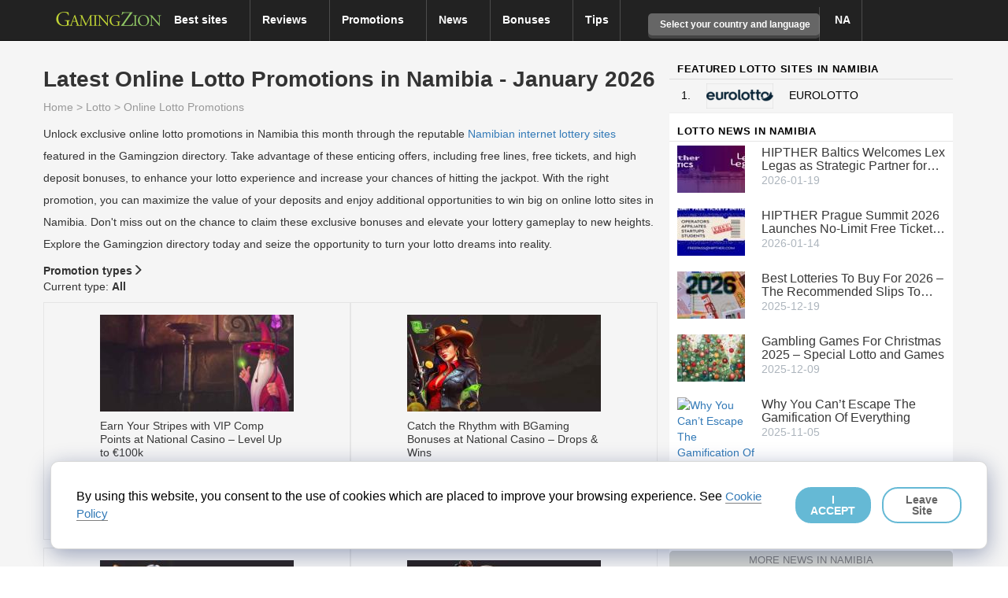

--- FILE ---
content_type: text/html; charset=UTF-8
request_url: https://www.gamingzion.com/namibia/lotto/lotto-promotions/
body_size: 55357
content:


<!DOCTYPE html>
<!-- <html lang="en"> -->
<html lang="en-US">

<head>

    <script>
        var ajax_object = {};
        var ajaxurl = "https://www.gamingzion.com/wp-admin/admin-ajax.php";
        ajax_object['ajax_url'] = ajaxurl;
    </script>
        <meta charset="UTF-8">
        <link rel="icon" type="image/png" sizes="16x16" href="https://www.gamingzion.com/wp-content/themes/helloelementorchild/favicon-16x16.png,q2.2.4rev095.pagespeed.ce.CBf9Dy66Oo.png">
    <link rel="icon" type="image/png" sizes="32x32" href="https://www.gamingzion.com/wp-content/themes/helloelementorchild/favicon-32x32.png,q2.2.4rev095.pagespeed.ce.-gcOv82iTS.png">
    <meta name="viewport" content="width=device-width, initial-scale=1">
    <meta http-equiv="Content-Security-Policy" content="upgrade-insecure-requests">
    <link rel="profile" href="https://gmpg.org/xfn/11">
    <link rel="dns-prefetch" href="https://www.googletagmanager.com">
    <link rel="dns-prefetch" href="https://www.google-analytics.com">
    <link rel="dns-prefetch" href="https://maxcdn.bootstrapcdn.com">
        <!------ Include the above in your HEAD tag ---------->
    <style>
        #cookie-law-div {
            z-index: 10000000;
            position: fixed;
            bottom: 3%;
            right: 2%;
            padding: 2em;
            width: 93%;
            border-radius: 10px;
            background: #fff;
            border: 1px solid rgba(0, 0, 0, .15);
            font-size: 16px;
            font-weight: 500;
            box-shadow: rgba(23, 43, 99, .4) 0 7px 28px;
            display: flex;
            align-items: center;
            justify-content: space-between
        }

        @media (max-width: 600px) {
            #cookie-law-div {
                bottom: 3%;
                right: 2%;
                padding: 2em;
                max-width: 400px;
                border-radius: 10px;
                background: #fff;
                display: block;
                align-items: center
            }

            #cookie-law-div p {
                margin: 0;
                color: #000;
                padding-bottom: 16px
            }
        }

        #cookie-law-div a {
            font-size: 15px;
            text-decoration: none;
            border-bottom: 1px solid rgba(0, 0, 0, .5)
        }

        #cookie-law-div a:hover {
            opacity: .7
        }

        #cookie-law-div p {
            margin: 0;
            color: #000
        }

        #cookie-law-div button {
            line-height: 1;
            background-color: #000;
            border: none;
            opacity: .6;
            font-size: 14px;
            cursor: pointer;
            border-radius: 20px;
            padding: .5em 1em;
            margin-left: 1em;
            background-color: #fff;
            color: #000;
            border: 2px solid #008CBA;
            font-weight: 700
        }

        #cookie-law-div #cookie-law-button {
            line-height: 1;
            opacity: .6;
            font-size: 14px;
            cursor: pointer;
            border-radius: 20px;
            padding: .5em 1em;
            margin-left: 1em;
            background-color: #008CBA;
            color: #fff;
            border: 2px solid #008CBA;
            font-weight: 700
        }

        .optout-button {
            border: none !important;
            font-weight: 400 !important
        }
    </style>

    <link rel="canonical" href="https://www.gamingzion.com:443/namibia/lotto/lotto-promotions/" />

    <title>Online Lotto Promotions in Namibia - January 2026 | GamingZion</title>
<meta name='description' content='See the full list of the latest online lotto promotions in Namibia. Boost your chance of winning with exclusive lottery deals for Namibian players.'>
<meta name='robots' content='index, follow, max-image-preview:large, max-snippet:-1, max-video-preview:-1' />

<!-- Begin Social Rocket v1.3.4 https://wpsocialrocket.com -->
<meta name="twitter:card" content="summary_large_image">
<meta name="twitter:title" content="Online Lotto Promotions" />
<!-- / Social Rocket -->

	<!-- This site is optimized with the Yoast SEO Premium plugin v24.0 (Yoast SEO v24.8.1) - https://yoast.com/wordpress/plugins/seo/ -->
	<meta property="og:locale" content="en_US" />
	<meta property="og:type" content="article" />
	<meta property="og:title" content="Online Lotto Promotions" />
	<meta property="og:url" content="https://www.gamingzion.com/lotto/lotto-promotions/" />
	<meta property="og:site_name" content="GamingZion" />
	<meta property="article:publisher" content="https://www.facebook.com/GamingZion-Events-674569175997161" />
	<meta property="article:modified_time" content="2023-05-16T07:28:15+00:00" />
	<meta name="twitter:site" content="@gamingzion" />
	<script type="application/ld+json" class="yoast-schema-graph">{"@context":"https://schema.org","@graph":[{"@type":"WebPage","@id":"https://www.gamingzion.com/lotto/lotto-promotions/","url":"https://www.gamingzion.com/lotto/lotto-promotions/","name":"Online Lotto Promotions - GamingZion","isPartOf":{"@id":"https://www.gamingzion.com/#website"},"datePublished":"2022-11-14T11:33:06+00:00","dateModified":"2023-05-16T07:28:15+00:00","breadcrumb":{"@id":"https://www.gamingzion.com/lotto/lotto-promotions/#breadcrumb"},"inLanguage":"en-US","potentialAction":[{"@type":"ReadAction","target":["https://www.gamingzion.com/lotto/lotto-promotions/"]}]},{"@type":"BreadcrumbList","@id":"https://www.gamingzion.com/lotto/lotto-promotions/#breadcrumb","itemListElement":[{"@type":"ListItem","position":1,"name":"Home","item":"https://www.gamingzion.com/"},{"@type":"ListItem","position":2,"name":"Lotto","item":"https://www.gamingzion.com/lotto/"},{"@type":"ListItem","position":3,"name":"Online Lotto Promotions"}]},{"@type":"WebSite","@id":"https://www.gamingzion.com/#website","url":"https://www.gamingzion.com/","name":"GamingZion","description":"Online Gambling Directory","publisher":{"@id":"https://www.gamingzion.com/#organization"},"potentialAction":[{"@type":"SearchAction","target":{"@type":"EntryPoint","urlTemplate":"https://www.gamingzion.com/?s={search_term_string}"},"query-input":{"@type":"PropertyValueSpecification","valueRequired":true,"valueName":"search_term_string"}}],"inLanguage":"en-US"},{"@type":"Organization","@id":"https://www.gamingzion.com/#organization","name":"GamingZion","url":"https://www.gamingzion.com/","logo":{"@type":"ImageObject","inLanguage":"en-US","@id":"https://www.gamingzion.com/#/schema/logo/image/","url":"https://www.gamingzion.com/wp-content/uploads/2021/07/gamingzion_logo.png","contentUrl":"https://www.gamingzion.com/wp-content/uploads/2021/07/gamingzion_logo.png","width":1237,"height":273,"caption":"GamingZion"},"image":{"@id":"https://www.gamingzion.com/#/schema/logo/image/"},"sameAs":["https://www.facebook.com/GamingZion-Events-674569175997161","https://x.com/gamingzion"]}]}</script>
	<!-- / Yoast SEO Premium plugin. -->


<link rel="alternate" type="application/rss+xml" title="GamingZion &raquo; Feed" href="https://www.gamingzion.com/feed/" />
<link rel="alternate" type="application/rss+xml" title="GamingZion &raquo; Comments Feed" href="https://www.gamingzion.com/comments/feed/" />
<link rel='stylesheet' id='svg-flags-core-css-css' href='https://www.gamingzion.com/wp-content/plugins/svg-flags-lite/assets/flag-icon-css/css/flag-icon.min.css?ver=1657798196' type='text/css' media='print' onload="this.onload=null;this.media='all'" />
<style id='global-styles-inline-css' type='text/css'>
:root{--wp--preset--aspect-ratio--square: 1;--wp--preset--aspect-ratio--4-3: 4/3;--wp--preset--aspect-ratio--3-4: 3/4;--wp--preset--aspect-ratio--3-2: 3/2;--wp--preset--aspect-ratio--2-3: 2/3;--wp--preset--aspect-ratio--16-9: 16/9;--wp--preset--aspect-ratio--9-16: 9/16;--wp--preset--color--black: #000000;--wp--preset--color--cyan-bluish-gray: #abb8c3;--wp--preset--color--white: #ffffff;--wp--preset--color--pale-pink: #f78da7;--wp--preset--color--vivid-red: #cf2e2e;--wp--preset--color--luminous-vivid-orange: #ff6900;--wp--preset--color--luminous-vivid-amber: #fcb900;--wp--preset--color--light-green-cyan: #7bdcb5;--wp--preset--color--vivid-green-cyan: #00d084;--wp--preset--color--pale-cyan-blue: #8ed1fc;--wp--preset--color--vivid-cyan-blue: #0693e3;--wp--preset--color--vivid-purple: #9b51e0;--wp--preset--gradient--vivid-cyan-blue-to-vivid-purple: linear-gradient(135deg,rgba(6,147,227,1) 0%,rgb(155,81,224) 100%);--wp--preset--gradient--light-green-cyan-to-vivid-green-cyan: linear-gradient(135deg,rgb(122,220,180) 0%,rgb(0,208,130) 100%);--wp--preset--gradient--luminous-vivid-amber-to-luminous-vivid-orange: linear-gradient(135deg,rgba(252,185,0,1) 0%,rgba(255,105,0,1) 100%);--wp--preset--gradient--luminous-vivid-orange-to-vivid-red: linear-gradient(135deg,rgba(255,105,0,1) 0%,rgb(207,46,46) 100%);--wp--preset--gradient--very-light-gray-to-cyan-bluish-gray: linear-gradient(135deg,rgb(238,238,238) 0%,rgb(169,184,195) 100%);--wp--preset--gradient--cool-to-warm-spectrum: linear-gradient(135deg,rgb(74,234,220) 0%,rgb(151,120,209) 20%,rgb(207,42,186) 40%,rgb(238,44,130) 60%,rgb(251,105,98) 80%,rgb(254,248,76) 100%);--wp--preset--gradient--blush-light-purple: linear-gradient(135deg,rgb(255,206,236) 0%,rgb(152,150,240) 100%);--wp--preset--gradient--blush-bordeaux: linear-gradient(135deg,rgb(254,205,165) 0%,rgb(254,45,45) 50%,rgb(107,0,62) 100%);--wp--preset--gradient--luminous-dusk: linear-gradient(135deg,rgb(255,203,112) 0%,rgb(199,81,192) 50%,rgb(65,88,208) 100%);--wp--preset--gradient--pale-ocean: linear-gradient(135deg,rgb(255,245,203) 0%,rgb(182,227,212) 50%,rgb(51,167,181) 100%);--wp--preset--gradient--electric-grass: linear-gradient(135deg,rgb(202,248,128) 0%,rgb(113,206,126) 100%);--wp--preset--gradient--midnight: linear-gradient(135deg,rgb(2,3,129) 0%,rgb(40,116,252) 100%);--wp--preset--font-size--small: 13px;--wp--preset--font-size--medium: 20px;--wp--preset--font-size--large: 36px;--wp--preset--font-size--x-large: 42px;--wp--preset--spacing--20: 0.44rem;--wp--preset--spacing--30: 0.67rem;--wp--preset--spacing--40: 1rem;--wp--preset--spacing--50: 1.5rem;--wp--preset--spacing--60: 2.25rem;--wp--preset--spacing--70: 3.38rem;--wp--preset--spacing--80: 5.06rem;--wp--preset--shadow--natural: 6px 6px 9px rgba(0, 0, 0, 0.2);--wp--preset--shadow--deep: 12px 12px 50px rgba(0, 0, 0, 0.4);--wp--preset--shadow--sharp: 6px 6px 0px rgba(0, 0, 0, 0.2);--wp--preset--shadow--outlined: 6px 6px 0px -3px rgba(255, 255, 255, 1), 6px 6px rgba(0, 0, 0, 1);--wp--preset--shadow--crisp: 6px 6px 0px rgba(0, 0, 0, 1);}:root { --wp--style--global--content-size: 800px;--wp--style--global--wide-size: 1200px; }:where(body) { margin: 0; }.wp-site-blocks > .alignleft { float: left; margin-right: 2em; }.wp-site-blocks > .alignright { float: right; margin-left: 2em; }.wp-site-blocks > .aligncenter { justify-content: center; margin-left: auto; margin-right: auto; }:where(.wp-site-blocks) > * { margin-block-start: 24px; margin-block-end: 0; }:where(.wp-site-blocks) > :first-child { margin-block-start: 0; }:where(.wp-site-blocks) > :last-child { margin-block-end: 0; }:root { --wp--style--block-gap: 24px; }:root :where(.is-layout-flow) > :first-child{margin-block-start: 0;}:root :where(.is-layout-flow) > :last-child{margin-block-end: 0;}:root :where(.is-layout-flow) > *{margin-block-start: 24px;margin-block-end: 0;}:root :where(.is-layout-constrained) > :first-child{margin-block-start: 0;}:root :where(.is-layout-constrained) > :last-child{margin-block-end: 0;}:root :where(.is-layout-constrained) > *{margin-block-start: 24px;margin-block-end: 0;}:root :where(.is-layout-flex){gap: 24px;}:root :where(.is-layout-grid){gap: 24px;}.is-layout-flow > .alignleft{float: left;margin-inline-start: 0;margin-inline-end: 2em;}.is-layout-flow > .alignright{float: right;margin-inline-start: 2em;margin-inline-end: 0;}.is-layout-flow > .aligncenter{margin-left: auto !important;margin-right: auto !important;}.is-layout-constrained > .alignleft{float: left;margin-inline-start: 0;margin-inline-end: 2em;}.is-layout-constrained > .alignright{float: right;margin-inline-start: 2em;margin-inline-end: 0;}.is-layout-constrained > .aligncenter{margin-left: auto !important;margin-right: auto !important;}.is-layout-constrained > :where(:not(.alignleft):not(.alignright):not(.alignfull)){max-width: var(--wp--style--global--content-size);margin-left: auto !important;margin-right: auto !important;}.is-layout-constrained > .alignwide{max-width: var(--wp--style--global--wide-size);}body .is-layout-flex{display: flex;}.is-layout-flex{flex-wrap: wrap;align-items: center;}.is-layout-flex > :is(*, div){margin: 0;}body .is-layout-grid{display: grid;}.is-layout-grid > :is(*, div){margin: 0;}body{padding-top: 0px;padding-right: 0px;padding-bottom: 0px;padding-left: 0px;}a:where(:not(.wp-element-button)){text-decoration: underline;}:root :where(.wp-element-button, .wp-block-button__link){background-color: #32373c;border-width: 0;color: #fff;font-family: inherit;font-size: inherit;line-height: inherit;padding: calc(0.667em + 2px) calc(1.333em + 2px);text-decoration: none;}.has-black-color{color: var(--wp--preset--color--black) !important;}.has-cyan-bluish-gray-color{color: var(--wp--preset--color--cyan-bluish-gray) !important;}.has-white-color{color: var(--wp--preset--color--white) !important;}.has-pale-pink-color{color: var(--wp--preset--color--pale-pink) !important;}.has-vivid-red-color{color: var(--wp--preset--color--vivid-red) !important;}.has-luminous-vivid-orange-color{color: var(--wp--preset--color--luminous-vivid-orange) !important;}.has-luminous-vivid-amber-color{color: var(--wp--preset--color--luminous-vivid-amber) !important;}.has-light-green-cyan-color{color: var(--wp--preset--color--light-green-cyan) !important;}.has-vivid-green-cyan-color{color: var(--wp--preset--color--vivid-green-cyan) !important;}.has-pale-cyan-blue-color{color: var(--wp--preset--color--pale-cyan-blue) !important;}.has-vivid-cyan-blue-color{color: var(--wp--preset--color--vivid-cyan-blue) !important;}.has-vivid-purple-color{color: var(--wp--preset--color--vivid-purple) !important;}.has-black-background-color{background-color: var(--wp--preset--color--black) !important;}.has-cyan-bluish-gray-background-color{background-color: var(--wp--preset--color--cyan-bluish-gray) !important;}.has-white-background-color{background-color: var(--wp--preset--color--white) !important;}.has-pale-pink-background-color{background-color: var(--wp--preset--color--pale-pink) !important;}.has-vivid-red-background-color{background-color: var(--wp--preset--color--vivid-red) !important;}.has-luminous-vivid-orange-background-color{background-color: var(--wp--preset--color--luminous-vivid-orange) !important;}.has-luminous-vivid-amber-background-color{background-color: var(--wp--preset--color--luminous-vivid-amber) !important;}.has-light-green-cyan-background-color{background-color: var(--wp--preset--color--light-green-cyan) !important;}.has-vivid-green-cyan-background-color{background-color: var(--wp--preset--color--vivid-green-cyan) !important;}.has-pale-cyan-blue-background-color{background-color: var(--wp--preset--color--pale-cyan-blue) !important;}.has-vivid-cyan-blue-background-color{background-color: var(--wp--preset--color--vivid-cyan-blue) !important;}.has-vivid-purple-background-color{background-color: var(--wp--preset--color--vivid-purple) !important;}.has-black-border-color{border-color: var(--wp--preset--color--black) !important;}.has-cyan-bluish-gray-border-color{border-color: var(--wp--preset--color--cyan-bluish-gray) !important;}.has-white-border-color{border-color: var(--wp--preset--color--white) !important;}.has-pale-pink-border-color{border-color: var(--wp--preset--color--pale-pink) !important;}.has-vivid-red-border-color{border-color: var(--wp--preset--color--vivid-red) !important;}.has-luminous-vivid-orange-border-color{border-color: var(--wp--preset--color--luminous-vivid-orange) !important;}.has-luminous-vivid-amber-border-color{border-color: var(--wp--preset--color--luminous-vivid-amber) !important;}.has-light-green-cyan-border-color{border-color: var(--wp--preset--color--light-green-cyan) !important;}.has-vivid-green-cyan-border-color{border-color: var(--wp--preset--color--vivid-green-cyan) !important;}.has-pale-cyan-blue-border-color{border-color: var(--wp--preset--color--pale-cyan-blue) !important;}.has-vivid-cyan-blue-border-color{border-color: var(--wp--preset--color--vivid-cyan-blue) !important;}.has-vivid-purple-border-color{border-color: var(--wp--preset--color--vivid-purple) !important;}.has-vivid-cyan-blue-to-vivid-purple-gradient-background{background: var(--wp--preset--gradient--vivid-cyan-blue-to-vivid-purple) !important;}.has-light-green-cyan-to-vivid-green-cyan-gradient-background{background: var(--wp--preset--gradient--light-green-cyan-to-vivid-green-cyan) !important;}.has-luminous-vivid-amber-to-luminous-vivid-orange-gradient-background{background: var(--wp--preset--gradient--luminous-vivid-amber-to-luminous-vivid-orange) !important;}.has-luminous-vivid-orange-to-vivid-red-gradient-background{background: var(--wp--preset--gradient--luminous-vivid-orange-to-vivid-red) !important;}.has-very-light-gray-to-cyan-bluish-gray-gradient-background{background: var(--wp--preset--gradient--very-light-gray-to-cyan-bluish-gray) !important;}.has-cool-to-warm-spectrum-gradient-background{background: var(--wp--preset--gradient--cool-to-warm-spectrum) !important;}.has-blush-light-purple-gradient-background{background: var(--wp--preset--gradient--blush-light-purple) !important;}.has-blush-bordeaux-gradient-background{background: var(--wp--preset--gradient--blush-bordeaux) !important;}.has-luminous-dusk-gradient-background{background: var(--wp--preset--gradient--luminous-dusk) !important;}.has-pale-ocean-gradient-background{background: var(--wp--preset--gradient--pale-ocean) !important;}.has-electric-grass-gradient-background{background: var(--wp--preset--gradient--electric-grass) !important;}.has-midnight-gradient-background{background: var(--wp--preset--gradient--midnight) !important;}.has-small-font-size{font-size: var(--wp--preset--font-size--small) !important;}.has-medium-font-size{font-size: var(--wp--preset--font-size--medium) !important;}.has-large-font-size{font-size: var(--wp--preset--font-size--large) !important;}.has-x-large-font-size{font-size: var(--wp--preset--font-size--x-large) !important;}
:root :where(.wp-block-pullquote){font-size: 1.5em;line-height: 1.6;}
</style>
<link rel='stylesheet' id='svg-flags-plugin-css-css' href='https://www.gamingzion.com/wp-content/plugins/svg-flags-lite/assets/css/frontend.css?ver=1657798176' type='text/css' media='print' onload="this.onload=null;this.media='all'" />
<link rel='stylesheet' id='ta-product-displays-main-css' href='https://www.gamingzion.com/wp-content/plugins/thirstyaffiliates-product-displays/css/product-display-main.css?ver=1.0.2' type='text/css' media='all' />
<link rel='stylesheet' id='ta-product-displays-themes-css' href='https://www.gamingzion.com/wp-content/plugins/thirstyaffiliates-product-displays/css/product-display-themes.css?ver=1.0.2' type='text/css' media='all' />
<link rel='stylesheet' id='ta-product-displays-groups-css' href='https://www.gamingzion.com/wp-content/plugins/thirstyaffiliates-product-displays/css/product-display-groups.css?ver=1.0.2' type='text/css' media='all' />
<link rel='stylesheet' id='newsletter-css' href='https://www.gamingzion.com/wp-content/plugins/newsletter/style.css?ver=8.9.4' type='text/css' media='print' onload="this.onload=null;this.media='all'" />
<link rel='stylesheet' id='social_rocket-css' href='https://www.gamingzion.com/wp-content/plugins/social-rocket/assets/css/style.css?ver=1.3.4' type='text/css' media='print' onload="this.onload=null;this.media='all'" />
<style id='social_rocket-inline-css' type='text/css'>

					 .social-rocket-buffer .social-rocket-button-icon,
					 .social-rocket-buffer .social-rocket-button-cta,
					 .social-rocket-buffer .social-rocket-button-count {
						color: #323b43;
					}
				
					 .social-rocket-button.social-rocket-buffer {
						background-color: transparent;
					}
				
					 .social-rocket-button.social-rocket-buffer {
						border-color: transparent;
					}
				
					 .social-rocket-buffer:hover .social-rocket-button-icon,
					 .social-rocket-buffer:hover .social-rocket-button-cta,
					 .social-rocket-buffer:hover .social-rocket-button-count {
						color: #21272c;
					}
					 .social-rocket-buffer:hover .social-rocket-button-icon svg,
					 .social-rocket-buffer:hover .social-rocket-button-icon svg g,
					 .social-rocket-buffer:hover .social-rocket-button-icon svg path {
						fill: #21272c;
					}
				
					 .social-rocket-facebook .social-rocket-button-icon,
					 .social-rocket-facebook .social-rocket-button-cta,
					 .social-rocket-facebook .social-rocket-button-count {
						color: #3b5998;
					}
				
					 .social-rocket-button.social-rocket-facebook {
						background-color: transparent;
					}
				
					 .social-rocket-button.social-rocket-facebook {
						border-color: transparent;
					}
				
					 .social-rocket-facebook:hover .social-rocket-button-icon,
					 .social-rocket-facebook:hover .social-rocket-button-cta,
					 .social-rocket-facebook:hover .social-rocket-button-count {
						color: #324b81;
					}
					 .social-rocket-facebook:hover .social-rocket-button-icon svg,
					 .social-rocket-facebook:hover .social-rocket-button-icon svg g,
					 .social-rocket-facebook:hover .social-rocket-button-icon svg path {
						fill: #324b81;
					}
				
					 .social-rocket-linkedin .social-rocket-button-icon,
					 .social-rocket-linkedin .social-rocket-button-cta,
					 .social-rocket-linkedin .social-rocket-button-count {
						color: #007bb6;
					}
				
					 .social-rocket-button.social-rocket-linkedin {
						background-color: transparent;
					}
				
					 .social-rocket-button.social-rocket-linkedin {
						border-color: transparent;
					}
				
					 .social-rocket-linkedin:hover .social-rocket-button-icon,
					 .social-rocket-linkedin:hover .social-rocket-button-cta,
					 .social-rocket-linkedin:hover .social-rocket-button-count {
						color: #006999;
					}
					 .social-rocket-linkedin:hover .social-rocket-button-icon svg,
					 .social-rocket-linkedin:hover .social-rocket-button-icon svg g,
					 .social-rocket-linkedin:hover .social-rocket-button-icon svg path {
						fill: #006999;
					}
				
					 .social-rocket-mix .social-rocket-button-icon,
					 .social-rocket-mix .social-rocket-button-cta,
					 .social-rocket-mix .social-rocket-button-count {
						color: #ff8226;
					}
				
					 .social-rocket-button.social-rocket-mix {
						background-color: transparent;
					}
				
					 .social-rocket-button.social-rocket-mix {
						border-color: transparent;
					}
				
					 .social-rocket-mix:hover .social-rocket-button-icon,
					 .social-rocket-mix:hover .social-rocket-button-cta,
					 .social-rocket-mix:hover .social-rocket-button-count {
						color: #ff6a00;
					}
					 .social-rocket-mix:hover .social-rocket-button-icon svg,
					 .social-rocket-mix:hover .social-rocket-button-icon svg g,
					 .social-rocket-mix:hover .social-rocket-button-icon svg path {
						fill: #ff6a00;
					}
				
					 .social-rocket-pinterest .social-rocket-button-icon,
					 .social-rocket-pinterest .social-rocket-button-cta,
					 .social-rocket-pinterest .social-rocket-button-count {
						color: #bd081c;
					}
				
					 .social-rocket-button.social-rocket-pinterest {
						background-color: transparent;
					}
				
					 .social-rocket-button.social-rocket-pinterest {
						border-color: transparent;
					}
				
					 .social-rocket-pinterest:hover .social-rocket-button-icon,
					 .social-rocket-pinterest:hover .social-rocket-button-cta,
					 .social-rocket-pinterest:hover .social-rocket-button-count {
						color: #930617;
					}
					 .social-rocket-pinterest:hover .social-rocket-button-icon svg,
					 .social-rocket-pinterest:hover .social-rocket-button-icon svg g,
					 .social-rocket-pinterest:hover .social-rocket-button-icon svg path {
						fill: #930617;
					}
				
					 .social-rocket-reddit .social-rocket-button-icon,
					 .social-rocket-reddit .social-rocket-button-cta,
					 .social-rocket-reddit .social-rocket-button-count {
						color: #fe4403;
					}
				
					 .social-rocket-button.social-rocket-reddit {
						background-color: transparent;
					}
				
					 .social-rocket-button.social-rocket-reddit {
						border-color: transparent;
					}
				
					 .social-rocket-reddit:hover .social-rocket-button-icon,
					 .social-rocket-reddit:hover .social-rocket-button-cta,
					 .social-rocket-reddit:hover .social-rocket-button-count {
						color: #cb3701;
					}
					 .social-rocket-reddit:hover .social-rocket-button-icon svg,
					 .social-rocket-reddit:hover .social-rocket-button-icon svg g,
					 .social-rocket-reddit:hover .social-rocket-button-icon svg path {
						fill: #cb3701;
					}
				
					 .social-rocket-twitter .social-rocket-button-icon,
					 .social-rocket-twitter .social-rocket-button-cta,
					 .social-rocket-twitter .social-rocket-button-count {
						color: #000000;
					}
				
					 .social-rocket-button.social-rocket-twitter {
						background-color: transparent;
					}
				
					 .social-rocket-button.social-rocket-twitter {
						border-color: transparent;
					}
				
					 .social-rocket-twitter:hover .social-rocket-button-icon,
					 .social-rocket-twitter:hover .social-rocket-button-cta,
					 .social-rocket-twitter:hover .social-rocket-button-count {
						color: #0d0d0d;
					}
					 .social-rocket-twitter:hover .social-rocket-button-icon svg,
					 .social-rocket-twitter:hover .social-rocket-button-icon svg g,
					 .social-rocket-twitter:hover .social-rocket-button-icon svg path {
						fill: #0d0d0d;
					}
				
					 .social-rocket-email .social-rocket-button-icon,
					 .social-rocket-email .social-rocket-button-cta,
					 .social-rocket-email .social-rocket-button-count {
						color: #cccccc;
					}
				
					 .social-rocket-button.social-rocket-email {
						background-color: transparent;
					}
				
					 .social-rocket-button.social-rocket-email {
						border-color: transparent;
					}
				
					 .social-rocket-email:hover .social-rocket-button-icon,
					 .social-rocket-email:hover .social-rocket-button-cta,
					 .social-rocket-email:hover .social-rocket-button-count {
						color: #b3b3b3;
					}
					 .social-rocket-email:hover .social-rocket-button-icon svg,
					 .social-rocket-email:hover .social-rocket-button-icon svg g,
					 .social-rocket-email:hover .social-rocket-button-icon svg path {
						fill: #b3b3b3;
					}
				
					 .social-rocket-print .social-rocket-button-icon,
					 .social-rocket-print .social-rocket-button-cta,
					 .social-rocket-print .social-rocket-button-count {
						color: #787878;
					}
				
					 .social-rocket-button.social-rocket-print {
						background-color: transparent;
					}
				
					 .social-rocket-button.social-rocket-print {
						border-color: transparent;
					}
				
					 .social-rocket-print:hover .social-rocket-button-icon,
					 .social-rocket-print:hover .social-rocket-button-cta,
					 .social-rocket-print:hover .social-rocket-button-count {
						color: #666666;
					}
					 .social-rocket-print:hover .social-rocket-button-icon svg,
					 .social-rocket-print:hover .social-rocket-button-icon svg g,
					 .social-rocket-print:hover .social-rocket-button-icon svg path {
						fill: #666666;
					}
				
				 .social-rocket-buttons {
					display: block;
				}
				 .social-rocket-buttons .social-rocket-button,
				 .social-rocket-buttons .social-rocket-button-anchor,
				 .social-rocket-buttons .social-rocket-shares-total {
					-webkit-box-flex: initial;
					-ms-flex: initial;
					flex: initial;
				}
			
			 .social-rocket-buttons .social-rocket-shares-total {
				color: #252525;
			}
			 .social-rocket-buttons {
				text-align: left;
			}
			 .social-rocket-button {
				border-style: solid;
				border-width: 1px;
				border-radius: 0px;
			}
			 .social-rocket-buttons .social-rocket-button,
			 .social-rocket-buttons .social-rocket-button:last-child,
			 .social-rocket-buttons .social-rocket-shares-total {
				margin-bottom: 5px;
				margin-right: 5px;
			}
		
			.social-rocket-floating-buttons .social-rocket-shares-total {
				color: #252525;
			}
		
			.social-rocket-floating-buttons.social-rocket-position-top,
			.social-rocket-floating-buttons.social-rocket-position-bottom {
				text-align: center;
			}
		
			.social-rocket-floating-buttons .social-rocket-floating-button {
				border-style: none;
				border-width: 0px;
				border-radius: 0px;
			}
		
			.social-rocket-floating-buttons .social-rocket-floating-button,
			.social-rocket-floating-buttons .social-rocket-shares-total {
				margin-bottom: 0px;
			}
			
			.social-rocket-tweet {
				background-color: #429cd6;
				color: #ffffff;
				font-size: 24px;
				border-style: none;
				border-width: 1px;
				border-color: #dddddd;
				border-radius: 0px;
			}
			.social-rocket-tweet a {
				border-left: 10px solid #3c87b2;
			}
			.social-rocket-tweet-cta {
				color: #ffffff;
				text-align: right;
			}
		
				@media screen and (max-width: 782px) {
					.social-rocket-inline-buttons.social-rocket-desktop-only {
						display: none !important;
					}
					.social-rocket-inline-buttons.social-rocket-mobile-only {
						display: block;
					}
				}
				@media screen and (min-width: 783px) {
					.social-rocket-inline-buttons.social-rocket-mobile-only {
						display: none !important;
					}
					.social-rocket-inline-buttons.social-rocket-desktop-only {
						display: block;
					}
				}
			
				@media screen and (max-width: 782px) {
					.social-rocket-floating-buttons.social-rocket-desktop-only {
						display: none !important;
					}
					.social-rocket-floating-buttons.social-rocket-mobile-only {
						display: block;
					}
				}
				@media screen and (min-width: 783px) {
					.social-rocket-floating-buttons.social-rocket-mobile-only {
						display: none !important;
					}
					.social-rocket-floating-buttons.social-rocket-desktop-only {
						display: block;
					}
				}
			
</style>
<link rel='stylesheet' id='fontawesome_all-css' href='https://www.gamingzion.com/wp-content/plugins/social-rocket/assets/css/all.min.css?ver=1.3.4' type='text/css' media='print' onload="this.onload=null;this.media='all'" />
<link rel='stylesheet' id='algolia-autocomplete-css' href='https://www.gamingzion.com/wp-content/plugins/wp-search-with-algolia/css/algolia-autocomplete.css?ver=2.10.3' type='text/css' media='all' />
<link rel="https://api.w.org/" href="https://www.gamingzion.com/wp-json/" /><link rel="alternate" title="JSON" type="application/json" href="https://www.gamingzion.com/wp-json/wp/v2/pages/176581" /><link rel="EditURI" type="application/rsd+xml" title="RSD" href="https://www.gamingzion.com/xmlrpc.php?rsd" />
<meta name="generator" content="WordPress 6.6.4" />
<link rel='shortlink' href='https://www.gamingzion.com/?p=176581' />
<link rel="alternate" title="oEmbed (JSON)" type="application/json+oembed" href="https://www.gamingzion.com/wp-json/oembed/1.0/embed?url=https%3A%2F%2Fwww.gamingzion.com%2Flotto%2Flotto-promotions%2F" />
<link rel="alternate" title="oEmbed (XML)" type="text/xml+oembed" href="https://www.gamingzion.com/wp-json/oembed/1.0/embed?url=https%3A%2F%2Fwww.gamingzion.com%2Flotto%2Flotto-promotions%2F&#038;format=xml" />
        <style type="text/css">
            #thirstyaffiliates_pd_primary_button,
            #thirstyaffiliates_pd_review_button {
                background-color: #115e8c;
                color: #fff;
            }

            #thirstyaffiliates_pd_primary_button:hover,
            #thirstyaffiliates_pd_review_button:hover {
                background-color: #6b98bf;
                color: #fff;
            }
            div.thirstyaffiliates-pd-theme-boxed,
            div.thirstyaffiliates-pd-theme-sharp
            {
              border-color: #6b98bf            }
        </style>
        		<style>
			.algolia-search-highlight {
				background-color: #fffbcc;
				border-radius: 2px;
				font-style: normal;
			}
		</style>
		<style>
    /*!
 * Bootstrap v3.3.7 (http://getbootstrap.com)
 * Copyright 2011-2016 Twitter, Inc.
 * Licensed under MIT (https://github.com/twbs/bootstrap/blob/master/LICENSE)
 *//*! normalize.css v3.0.3 | MIT License | github.com/necolas/normalize.css */html{font-family:sans-serif;-webkit-text-size-adjust:100%;-ms-text-size-adjust:100%}body{margin:0}article,aside,details,figcaption,figure,footer,header,hgroup,main,menu,nav,section,summary{display:block}audio,canvas,progress,video{display:inline-block;vertical-align:baseline}audio:not([controls]){display:none;height:0}[hidden],template{display:none}a{background-color:transparent}a:active,a:hover{outline:0}abbr[title]{border-bottom:1px dotted}b,strong{font-weight:700}dfn{font-style:italic}h1{margin:.67em 0;font-size:2em}mark{color:#000;background:#ff0}small{font-size:80%}sub,sup{position:relative;font-size:75%;line-height:0;vertical-align:baseline}sup{top:-.5em}sub{bottom:-.25em}img{border:0}svg:not(:root){overflow:hidden}figure{margin:1em 40px}hr{height:0;-webkit-box-sizing:content-box;-moz-box-sizing:content-box;box-sizing:content-box}pre{overflow:auto}code,kbd,pre,samp{font-family:monospace,monospace;font-size:1em}button,input,optgroup,select,textarea{margin:0;font:inherit;color:inherit}button{overflow:visible}button,select{text-transform:none}button,html input[type=button],input[type=reset],input[type=submit]{-webkit-appearance:button;cursor:pointer}button[disabled],html input[disabled]{cursor:default}button::-moz-focus-inner,input::-moz-focus-inner{padding:0;border:0}input{line-height:normal}input[type=checkbox],input[type=radio]{-webkit-box-sizing:border-box;-moz-box-sizing:border-box;box-sizing:border-box;padding:0}input[type=number]::-webkit-inner-spin-button,input[type=number]::-webkit-outer-spin-button{height:auto}input[type=search]{-webkit-box-sizing:content-box;-moz-box-sizing:content-box;box-sizing:content-box;-webkit-appearance:textfield}input[type=search]::-webkit-search-cancel-button,input[type=search]::-webkit-search-decoration{-webkit-appearance:none}fieldset{padding:.35em .625em .75em;margin:0 2px;border:1px solid silver}legend{padding:0;border:0}textarea{overflow:auto}optgroup{font-weight:700}table{border-spacing:0;border-collapse:collapse}td,th{padding:0}/*! Source: https://github.com/h5bp/html5-boilerplate/blob/master/src/css/main.css */@media print{*,:after,:before{color:#000!important;text-shadow:none!important;background:0 0!important;-webkit-box-shadow:none!important;box-shadow:none!important}a,a:visited{text-decoration:underline}a[href]:after{content:" (" attr(href) ")"}abbr[title]:after{content:" (" attr(title) ")"}a[href^="javascript:"]:after,a[href^="#"]:after{content:""}blockquote,pre{border:1px solid #999;page-break-inside:avoid}thead{display:table-header-group}img,tr{page-break-inside:avoid}img{max-width:100%!important}h2,h3,p{orphans:3;widows:3}h2,h3{page-break-after:avoid}.navbar{display:none}.btn>.caret,.dropup>.btn>.caret{border-top-color:#000!important}.label{border:1px solid #000}.table{border-collapse:collapse!important}.table td,.table th{background-color:#fff!important}.table-bordered td,.table-bordered th{border:1px solid #ddd!important}}@font-face{font-family:'Glyphicons Halflings';src:url(/wp-content/themes/helloelementorchild/fonts/glyphicons-halflings-regular.eot);src:url(/wp-content/themes/helloelementorchild/fonts/glyphicons-halflings-regular.eot?#iefix) format('embedded-opentype'),url(/wp-content/themes/helloelementorchild/fonts/glyphicons-halflings-regular.woff2) format('woff2'),url(/wp-content/themes/helloelementorchild/fonts/glyphicons-halflings-regular.woff) format('woff'),url(/wp-content/themes/helloelementorchild/fonts/glyphicons-halflings-regular.ttf) format('truetype'),url(/wp-content/themes/helloelementorchild/fonts/glyphicons-halflings-regular.svg#glyphicons_halflingsregular) format('svg');font-display: swap;}.glyphicon{position:relative;top:1px;display:inline-block;font-family:'Glyphicons Halflings';font-style:normal;font-weight:400;line-height:1;-webkit-font-smoothing:antialiased;-moz-osx-font-smoothing:grayscale}.glyphicon-asterisk:before{content:"\002a"}.glyphicon-plus:before{content:"\002b"}.glyphicon-eur:before,.glyphicon-euro:before{content:"\20ac"}.glyphicon-minus:before{content:"\2212"}.glyphicon-cloud:before{content:"\2601"}.glyphicon-envelope:before{content:"\2709"}.glyphicon-pencil:before{content:"\270f"}.glyphicon-glass:before{content:"\e001"}.glyphicon-music:before{content:"\e002"}.glyphicon-search:before{content:"\e003"}.glyphicon-heart:before{content:"\e005"}.glyphicon-star:before{content:"\e006"}.glyphicon-star-empty:before{content:"\e007"}.glyphicon-user:before{content:"\e008"}.glyphicon-film:before{content:"\e009"}.glyphicon-th-large:before{content:"\e010"}.glyphicon-th:before{content:"\e011"}.glyphicon-th-list:before{content:"\e012"}.glyphicon-ok:before{content:"\e013"}.glyphicon-remove:before{content:"\e014"}.glyphicon-zoom-in:before{content:"\e015"}.glyphicon-zoom-out:before{content:"\e016"}.glyphicon-off:before{content:"\e017"}.glyphicon-signal:before{content:"\e018"}.glyphicon-cog:before{content:"\e019"}.glyphicon-trash:before{content:"\e020"}.glyphicon-home:before{content:"\e021"}.glyphicon-file:before{content:"\e022"}.glyphicon-time:before{content:"\e023"}.glyphicon-road:before{content:"\e024"}.glyphicon-download-alt:before{content:"\e025"}.glyphicon-download:before{content:"\e026"}.glyphicon-upload:before{content:"\e027"}.glyphicon-inbox:before{content:"\e028"}.glyphicon-play-circle:before{content:"\e029"}.glyphicon-repeat:before{content:"\e030"}.glyphicon-refresh:before{content:"\e031"}.glyphicon-list-alt:before{content:"\e032"}.glyphicon-lock:before{content:"\e033"}.glyphicon-flag:before{content:"\e034"}.glyphicon-headphones:before{content:"\e035"}.glyphicon-volume-off:before{content:"\e036"}.glyphicon-volume-down:before{content:"\e037"}.glyphicon-volume-up:before{content:"\e038"}.glyphicon-qrcode:before{content:"\e039"}.glyphicon-barcode:before{content:"\e040"}.glyphicon-tag:before{content:"\e041"}.glyphicon-tags:before{content:"\e042"}.glyphicon-book:before{content:"\e043"}.glyphicon-bookmark:before{content:"\e044"}.glyphicon-print:before{content:"\e045"}.glyphicon-camera:before{content:"\e046"}.glyphicon-font:before{content:"\e047"}.glyphicon-bold:before{content:"\e048"}.glyphicon-italic:before{content:"\e049"}.glyphicon-text-height:before{content:"\e050"}.glyphicon-text-width:before{content:"\e051"}.glyphicon-align-left:before{content:"\e052"}.glyphicon-align-center:before{content:"\e053"}.glyphicon-align-right:before{content:"\e054"}.glyphicon-align-justify:before{content:"\e055"}.glyphicon-list:before{content:"\e056"}.glyphicon-indent-left:before{content:"\e057"}.glyphicon-indent-right:before{content:"\e058"}.glyphicon-facetime-video:before{content:"\e059"}.glyphicon-picture:before{content:"\e060"}.glyphicon-map-marker:before{content:"\e062"}.glyphicon-adjust:before{content:"\e063"}.glyphicon-tint:before{content:"\e064"}.glyphicon-edit:before{content:"\e065"}.glyphicon-share:before{content:"\e066"}.glyphicon-check:before{content:"\e067"}.glyphicon-move:before{content:"\e068"}.glyphicon-step-backward:before{content:"\e069"}.glyphicon-fast-backward:before{content:"\e070"}.glyphicon-backward:before{content:"\e071"}.glyphicon-play:before{content:"\e072"}.glyphicon-pause:before{content:"\e073"}.glyphicon-stop:before{content:"\e074"}.glyphicon-forward:before{content:"\e075"}.glyphicon-fast-forward:before{content:"\e076"}.glyphicon-step-forward:before{content:"\e077"}.glyphicon-eject:before{content:"\e078"}.glyphicon-chevron-left:before{content:"\e079"}.glyphicon-chevron-right:before{content:"\e080"}.glyphicon-plus-sign:before{content:"\e081"}.glyphicon-minus-sign:before{content:"\e082"}.glyphicon-remove-sign:before{content:"\e083"}.glyphicon-ok-sign:before{content:"\e084"}.glyphicon-question-sign:before{content:"\e085"}.glyphicon-info-sign:before{content:"\e086"}.glyphicon-screenshot:before{content:"\e087"}.glyphicon-remove-circle:before{content:"\e088"}.glyphicon-ok-circle:before{content:"\e089"}.glyphicon-ban-circle:before{content:"\e090"}.glyphicon-arrow-left:before{content:"\e091"}.glyphicon-arrow-right:before{content:"\e092"}.glyphicon-arrow-up:before{content:"\e093"}.glyphicon-arrow-down:before{content:"\e094"}.glyphicon-share-alt:before{content:"\e095"}.glyphicon-resize-full:before{content:"\e096"}.glyphicon-resize-small:before{content:"\e097"}.glyphicon-exclamation-sign:before{content:"\e101"}.glyphicon-gift:before{content:"\e102"}.glyphicon-leaf:before{content:"\e103"}.glyphicon-fire:before{content:"\e104"}.glyphicon-eye-open:before{content:"\e105"}.glyphicon-eye-close:before{content:"\e106"}.glyphicon-warning-sign:before{content:"\e107"}.glyphicon-plane:before{content:"\e108"}.glyphicon-calendar:before{content:"\e109"}.glyphicon-random:before{content:"\e110"}.glyphicon-comment:before{content:"\e111"}.glyphicon-magnet:before{content:"\e112"}.glyphicon-chevron-up:before{content:"\e113"}.glyphicon-chevron-down:before{content:"\e114"}.glyphicon-retweet:before{content:"\e115"}.glyphicon-shopping-cart:before{content:"\e116"}.glyphicon-folder-close:before{content:"\e117"}.glyphicon-folder-open:before{content:"\e118"}.glyphicon-resize-vertical:before{content:"\e119"}.glyphicon-resize-horizontal:before{content:"\e120"}.glyphicon-hdd:before{content:"\e121"}.glyphicon-bullhorn:before{content:"\e122"}.glyphicon-bell:before{content:"\e123"}.glyphicon-certificate:before{content:"\e124"}.glyphicon-thumbs-up:before{content:"\e125"}.glyphicon-thumbs-down:before{content:"\e126"}.glyphicon-hand-right:before{content:"\e127"}.glyphicon-hand-left:before{content:"\e128"}.glyphicon-hand-up:before{content:"\e129"}.glyphicon-hand-down:before{content:"\e130"}.glyphicon-circle-arrow-right:before{content:"\e131"}.glyphicon-circle-arrow-left:before{content:"\e132"}.glyphicon-circle-arrow-up:before{content:"\e133"}.glyphicon-circle-arrow-down:before{content:"\e134"}.glyphicon-globe:before{content:"\e135"}.glyphicon-wrench:before{content:"\e136"}.glyphicon-tasks:before{content:"\e137"}.glyphicon-filter:before{content:"\e138"}.glyphicon-briefcase:before{content:"\e139"}.glyphicon-fullscreen:before{content:"\e140"}.glyphicon-dashboard:before{content:"\e141"}.glyphicon-paperclip:before{content:"\e142"}.glyphicon-heart-empty:before{content:"\e143"}.glyphicon-link:before{content:"\e144"}.glyphicon-phone:before{content:"\e145"}.glyphicon-pushpin:before{content:"\e146"}.glyphicon-usd:before{content:"\e148"}.glyphicon-gbp:before{content:"\e149"}.glyphicon-sort:before{content:"\e150"}.glyphicon-sort-by-alphabet:before{content:"\e151"}.glyphicon-sort-by-alphabet-alt:before{content:"\e152"}.glyphicon-sort-by-order:before{content:"\e153"}.glyphicon-sort-by-order-alt:before{content:"\e154"}.glyphicon-sort-by-attributes:before{content:"\e155"}.glyphicon-sort-by-attributes-alt:before{content:"\e156"}.glyphicon-unchecked:before{content:"\e157"}.glyphicon-expand:before{content:"\e158"}.glyphicon-collapse-down:before{content:"\e159"}.glyphicon-collapse-up:before{content:"\e160"}.glyphicon-log-in:before{content:"\e161"}.glyphicon-flash:before{content:"\e162"}.glyphicon-log-out:before{content:"\e163"}.glyphicon-new-window:before{content:"\e164"}.glyphicon-record:before{content:"\e165"}.glyphicon-save:before{content:"\e166"}.glyphicon-open:before{content:"\e167"}.glyphicon-saved:before{content:"\e168"}.glyphicon-import:before{content:"\e169"}.glyphicon-export:before{content:"\e170"}.glyphicon-send:before{content:"\e171"}.glyphicon-floppy-disk:before{content:"\e172"}.glyphicon-floppy-saved:before{content:"\e173"}.glyphicon-floppy-remove:before{content:"\e174"}.glyphicon-floppy-save:before{content:"\e175"}.glyphicon-floppy-open:before{content:"\e176"}.glyphicon-credit-card:before{content:"\e177"}.glyphicon-transfer:before{content:"\e178"}.glyphicon-cutlery:before{content:"\e179"}.glyphicon-header:before{content:"\e180"}.glyphicon-compressed:before{content:"\e181"}.glyphicon-earphone:before{content:"\e182"}.glyphicon-phone-alt:before{content:"\e183"}.glyphicon-tower:before{content:"\e184"}.glyphicon-stats:before{content:"\e185"}.glyphicon-sd-video:before{content:"\e186"}.glyphicon-hd-video:before{content:"\e187"}.glyphicon-subtitles:before{content:"\e188"}.glyphicon-sound-stereo:before{content:"\e189"}.glyphicon-sound-dolby:before{content:"\e190"}.glyphicon-sound-5-1:before{content:"\e191"}.glyphicon-sound-6-1:before{content:"\e192"}.glyphicon-sound-7-1:before{content:"\e193"}.glyphicon-copyright-mark:before{content:"\e194"}.glyphicon-registration-mark:before{content:"\e195"}.glyphicon-cloud-download:before{content:"\e197"}.glyphicon-cloud-upload:before{content:"\e198"}.glyphicon-tree-conifer:before{content:"\e199"}.glyphicon-tree-deciduous:before{content:"\e200"}.glyphicon-cd:before{content:"\e201"}.glyphicon-save-file:before{content:"\e202"}.glyphicon-open-file:before{content:"\e203"}.glyphicon-level-up:before{content:"\e204"}.glyphicon-copy:before{content:"\e205"}.glyphicon-paste:before{content:"\e206"}.glyphicon-alert:before{content:"\e209"}.glyphicon-equalizer:before{content:"\e210"}.glyphicon-king:before{content:"\e211"}.glyphicon-queen:before{content:"\e212"}.glyphicon-pawn:before{content:"\e213"}.glyphicon-bishop:before{content:"\e214"}.glyphicon-knight:before{content:"\e215"}.glyphicon-baby-formula:before{content:"\e216"}.glyphicon-tent:before{content:"\26fa"}.glyphicon-blackboard:before{content:"\e218"}.glyphicon-bed:before{content:"\e219"}.glyphicon-apple:before{content:"\f8ff"}.glyphicon-erase:before{content:"\e221"}.glyphicon-hourglass:before{content:"\231b"}.glyphicon-lamp:before{content:"\e223"}.glyphicon-duplicate:before{content:"\e224"}.glyphicon-piggy-bank:before{content:"\e225"}.glyphicon-scissors:before{content:"\e226"}.glyphicon-bitcoin:before{content:"\e227"}.glyphicon-btc:before{content:"\e227"}.glyphicon-xbt:before{content:"\e227"}.glyphicon-yen:before{content:"\00a5"}.glyphicon-jpy:before{content:"\00a5"}.glyphicon-ruble:before{content:"\20bd"}.glyphicon-rub:before{content:"\20bd"}.glyphicon-scale:before{content:"\e230"}.glyphicon-ice-lolly:before{content:"\e231"}.glyphicon-ice-lolly-tasted:before{content:"\e232"}.glyphicon-education:before{content:"\e233"}.glyphicon-option-horizontal:before{content:"\e234"}.glyphicon-option-vertical:before{content:"\e235"}.glyphicon-menu-hamburger:before{content:"\e236"}.glyphicon-modal-window:before{content:"\e237"}.glyphicon-oil:before{content:"\e238"}.glyphicon-grain:before{content:"\e239"}.glyphicon-sunglasses:before{content:"\e240"}.glyphicon-text-size:before{content:"\e241"}.glyphicon-text-color:before{content:"\e242"}.glyphicon-text-background:before{content:"\e243"}.glyphicon-object-align-top:before{content:"\e244"}.glyphicon-object-align-bottom:before{content:"\e245"}.glyphicon-object-align-horizontal:before{content:"\e246"}.glyphicon-object-align-left:before{content:"\e247"}.glyphicon-object-align-vertical:before{content:"\e248"}.glyphicon-object-align-right:before{content:"\e249"}.glyphicon-triangle-right:before{content:"\e250"}.glyphicon-triangle-left:before{content:"\e251"}.glyphicon-triangle-bottom:before{content:"\e252"}.glyphicon-triangle-top:before{content:"\e253"}.glyphicon-console:before{content:"\e254"}.glyphicon-superscript:before{content:"\e255"}.glyphicon-subscript:before{content:"\e256"}.glyphicon-menu-left:before{content:"\e257"}.glyphicon-menu-right:before{content:"\e258"}.glyphicon-menu-down:before{content:"\e259"}.glyphicon-menu-up:before{content:"\e260"}*{-webkit-box-sizing:border-box;-moz-box-sizing:border-box;box-sizing:border-box}:after,:before{-webkit-box-sizing:border-box;-moz-box-sizing:border-box;box-sizing:border-box}html{font-size:10px;-webkit-tap-highlight-color:rgba(0,0,0,0)}body{font-family:"Helvetica Neue",Helvetica,Arial,sans-serif;font-size:14px;line-height:1.42857143;color:#333;background-color:#fff}button,input,select,textarea{font-family:inherit;font-size:inherit;line-height:inherit}a{color:#337ab7;text-decoration:none}a:focus,a:hover{color:#23527c;text-decoration:underline}a:focus{outline:5px auto -webkit-focus-ring-color;outline-offset:-2px}figure{margin:0}img{vertical-align:middle}.carousel-inner>.item>a>img,.carousel-inner>.item>img,.img-responsive,.thumbnail a>img,.thumbnail>img{display:block;max-width:100%;height:auto}.img-rounded{border-radius:6px}.img-thumbnail{display:inline-block;max-width:100%;height:auto;padding:4px;line-height:1.42857143;background-color:#fff;border:1px solid #ddd;border-radius:4px;-webkit-transition:all .2s ease-in-out;-o-transition:all .2s ease-in-out;transition:all .2s ease-in-out}.img-circle{border-radius:50%}hr{margin-top:20px;margin-bottom:20px;border:0;border-top:1px solid #eee}.sr-only{position:absolute;width:1px;height:1px;padding:0;margin:-1px;overflow:hidden;clip:rect(0,0,0,0);border:0}.sr-only-focusable:active,.sr-only-focusable:focus{position:static;width:auto;height:auto;margin:0;overflow:visible;clip:auto}[role=button]{cursor:pointer}.h1,.h2,.h3,.h4,.h5,.h6,h1,h2,h3,h4,h5,h6{font-family:inherit;font-weight:500;line-height:1.1;color:inherit}.h1 .small,.h1 small,.h2 .small,.h2 small,.h3 .small,.h3 small,.h4 .small,.h4 small,.h5 .small,.h5 small,.h6 .small,.h6 small,h1 .small,h1 small,h2 .small,h2 small,h3 .small,h3 small,h4 .small,h4 small,h5 .small,h5 small,h6 .small,h6 small{font-weight:400;line-height:1;color:#777}.h1,.h2,.h3,h1,h2,h3{margin-top:20px;margin-bottom:10px}.h1 .small,.h1 small,.h2 .small,.h2 small,.h3 .small,.h3 small,h1 .small,h1 small,h2 .small,h2 small,h3 .small,h3 small{font-size:65%}.h4,.h5,.h6,h4,h5,h6{margin-top:10px;margin-bottom:10px}.h4 .small,.h4 small,.h5 .small,.h5 small,.h6 .small,.h6 small,h4 .small,h4 small,h5 .small,h5 small,h6 .small,h6 small{font-size:75%}.h1,h1{font-size:36px}.h2,h2{font-size:30px}.h3,h3{font-size:24px}.h4,h4{font-size:18px}.h5,h5{font-size:14px}.h6,h6{font-size:12px}p{margin:0 0 10px}.lead{margin-bottom:20px;font-size:16px;font-weight:300;line-height:1.4}@media (min-width:768px){.lead{font-size:21px}}.small,small{font-size:85%}.mark,mark{padding:.2em;background-color:#fcf8e3}.text-left{text-align:left}.text-right{text-align:right}.text-center{text-align:center}.text-justify{text-align:justify}.text-nowrap{white-space:nowrap}.text-lowercase{text-transform:lowercase}.text-uppercase{text-transform:uppercase}.text-capitalize{text-transform:capitalize}.text-muted{color:#777}.text-primary{color:#337ab7}a.text-primary:focus,a.text-primary:hover{color:#286090}.text-success{color:#3c763d}a.text-success:focus,a.text-success:hover{color:#2b542c}.text-info{color:#31708f}a.text-info:focus,a.text-info:hover{color:#245269}.text-warning{color:#8a6d3b}a.text-warning:focus,a.text-warning:hover{color:#66512c}.text-danger{color:#a94442}a.text-danger:focus,a.text-danger:hover{color:#843534}.bg-primary{color:#fff;background-color:#337ab7}a.bg-primary:focus,a.bg-primary:hover{background-color:#286090}.bg-success{background-color:#dff0d8}a.bg-success:focus,a.bg-success:hover{background-color:#c1e2b3}.bg-info{background-color:#d9edf7}a.bg-info:focus,a.bg-info:hover{background-color:#afd9ee}.bg-warning{background-color:#fcf8e3}a.bg-warning:focus,a.bg-warning:hover{background-color:#f7ecb5}.bg-danger{background-color:#f2dede}a.bg-danger:focus,a.bg-danger:hover{background-color:#e4b9b9}.page-header{padding-bottom:9px;margin:40px 0 20px;border-bottom:1px solid #eee}ol,ul{margin-top:0;margin-bottom:10px}ol ol,ol ul,ul ol,ul ul{margin-bottom:0}.list-unstyled{padding-left:0;list-style:none}.list-inline{padding-left:0;margin-left:-5px;list-style:none}.list-inline>li{display:inline-block;padding-right:5px;padding-left:5px}dl{margin-top:0;margin-bottom:20px}dd,dt{line-height:1.42857143}dt{font-weight:700}dd{margin-left:0}@media (min-width:768px){.dl-horizontal dt{float:left;width:160px;overflow:hidden;clear:left;text-align:right;text-overflow:ellipsis;white-space:nowrap}.dl-horizontal dd{margin-left:180px}}abbr[data-original-title],abbr[title]{cursor:help;border-bottom:1px dotted #777}.initialism{font-size:90%;text-transform:uppercase}blockquote{padding:10px 20px;margin:0 0 20px;font-size:17.5px;border-left:5px solid #eee}blockquote ol:last-child,blockquote p:last-child,blockquote ul:last-child{margin-bottom:0}blockquote .small,blockquote footer,blockquote small{display:block;font-size:80%;line-height:1.42857143;color:#777}blockquote .small:before,blockquote footer:before,blockquote small:before{content:'\2014 \00A0'}.blockquote-reverse,blockquote.pull-right{padding-right:15px;padding-left:0;text-align:right;border-right:5px solid #eee;border-left:0}.blockquote-reverse .small:before,.blockquote-reverse footer:before,.blockquote-reverse small:before,blockquote.pull-right .small:before,blockquote.pull-right footer:before,blockquote.pull-right small:before{content:''}.blockquote-reverse .small:after,.blockquote-reverse footer:after,.blockquote-reverse small:after,blockquote.pull-right .small:after,blockquote.pull-right footer:after,blockquote.pull-right small:after{content:'\00A0 \2014'}address{margin-bottom:20px;font-style:normal;line-height:1.42857143}code,kbd,pre,samp{font-family:Menlo,Monaco,Consolas,"Courier New",monospace}code{padding:2px 4px;font-size:90%;color:#c7254e;background-color:#f9f2f4;border-radius:4px}kbd{padding:2px 4px;font-size:90%;color:#fff;background-color:#333;border-radius:3px;-webkit-box-shadow:inset 0 -1px 0 rgba(0,0,0,.25);box-shadow:inset 0 -1px 0 rgba(0,0,0,.25)}kbd kbd{padding:0;font-size:100%;font-weight:700;-webkit-box-shadow:none;box-shadow:none}pre{display:block;padding:9.5px;margin:0 0 10px;font-size:13px;line-height:1.42857143;color:#333;word-break:break-all;word-wrap:break-word;background-color:#f5f5f5;border:1px solid #ccc;border-radius:4px}pre code{padding:0;font-size:inherit;color:inherit;white-space:pre-wrap;background-color:transparent;border-radius:0}.pre-scrollable{max-height:340px;overflow-y:scroll}.container{padding-right:15px;padding-left:15px;margin-right:auto;margin-left:auto}@media (min-width:768px){.container{width:750px}}@media (min-width:992px){.container{width:970px}}@media (min-width:1200px){.container{width:1170px}}.container-fluid{padding-right:15px;padding-left:15px;margin-right:auto;margin-left:auto}.row{margin-right:-15px;margin-left:-15px}.col-lg-1,.col-lg-10,.col-lg-11,.col-lg-12,.col-lg-2,.col-lg-3,.col-lg-4,.col-lg-5,.col-lg-6,.col-lg-7,.col-lg-8,.col-lg-9,.col-md-1,.col-md-10,.col-md-11,.col-md-12,.col-md-2,.col-md-3,.col-md-4,.col-md-5,.col-md-6,.col-md-7,.col-md-8,.col-md-9,.col-sm-1,.col-sm-10,.col-sm-11,.col-sm-12,.col-sm-2,.col-sm-3,.col-sm-4,.col-sm-5,.col-sm-6,.col-sm-7,.col-sm-8,.col-sm-9,.col-xs-1,.col-xs-10,.col-xs-11,.col-xs-12,.col-xs-2,.col-xs-3,.col-xs-4,.col-xs-5,.col-xs-6,.col-xs-7,.col-xs-8,.col-xs-9{position:relative;min-height:1px;padding-right:15px;padding-left:15px}.col-xs-1,.col-xs-10,.col-xs-11,.col-xs-12,.col-xs-2,.col-xs-3,.col-xs-4,.col-xs-5,.col-xs-6,.col-xs-7,.col-xs-8,.col-xs-9{float:left}.col-xs-12{width:100%}.col-xs-11{width:91.66666667%}.col-xs-10{width:83.33333333%}.col-xs-9{width:75%}.col-xs-8{width:66.66666667%}.col-xs-7{width:58.33333333%}.col-xs-6{width:50%}.col-xs-5{width:41.66666667%}.col-xs-4{width:33.33333333%}.col-xs-3{width:25%}.col-xs-2{width:16.66666667%}.col-xs-1{width:8.33333333%}.col-xs-pull-12{right:100%}.col-xs-pull-11{right:91.66666667%}.col-xs-pull-10{right:83.33333333%}.col-xs-pull-9{right:75%}.col-xs-pull-8{right:66.66666667%}.col-xs-pull-7{right:58.33333333%}.col-xs-pull-6{right:50%}.col-xs-pull-5{right:41.66666667%}.col-xs-pull-4{right:33.33333333%}.col-xs-pull-3{right:25%}.col-xs-pull-2{right:16.66666667%}.col-xs-pull-1{right:8.33333333%}.col-xs-pull-0{right:auto}.col-xs-push-12{left:100%}.col-xs-push-11{left:91.66666667%}.col-xs-push-10{left:83.33333333%}.col-xs-push-9{left:75%}.col-xs-push-8{left:66.66666667%}.col-xs-push-7{left:58.33333333%}.col-xs-push-6{left:50%}.col-xs-push-5{left:41.66666667%}.col-xs-push-4{left:33.33333333%}.col-xs-push-3{left:25%}.col-xs-push-2{left:16.66666667%}.col-xs-push-1{left:8.33333333%}.col-xs-push-0{left:auto}.col-xs-offset-12{margin-left:100%}.col-xs-offset-11{margin-left:91.66666667%}.col-xs-offset-10{margin-left:83.33333333%}.col-xs-offset-9{margin-left:75%}.col-xs-offset-8{margin-left:66.66666667%}.col-xs-offset-7{margin-left:58.33333333%}.col-xs-offset-6{margin-left:50%}.col-xs-offset-5{margin-left:41.66666667%}.col-xs-offset-4{margin-left:33.33333333%}.col-xs-offset-3{margin-left:25%}.col-xs-offset-2{margin-left:16.66666667%}.col-xs-offset-1{margin-left:8.33333333%}.col-xs-offset-0{margin-left:0}@media (min-width:768px){.col-sm-1,.col-sm-10,.col-sm-11,.col-sm-12,.col-sm-2,.col-sm-3,.col-sm-4,.col-sm-5,.col-sm-6,.col-sm-7,.col-sm-8,.col-sm-9{float:left}.col-sm-12{width:100%}.col-sm-11{width:91.66666667%}.col-sm-10{width:83.33333333%}.col-sm-9{width:75%}.col-sm-8{width:66.66666667%}.col-sm-7{width:58.33333333%}.col-sm-6{width:50%}.col-sm-5{width:41.66666667%}.col-sm-4{width:33.33333333%}.col-sm-3{width:25%}.col-sm-2{width:16.66666667%}.col-sm-1{width:8.33333333%}.col-sm-pull-12{right:100%}.col-sm-pull-11{right:91.66666667%}.col-sm-pull-10{right:83.33333333%}.col-sm-pull-9{right:75%}.col-sm-pull-8{right:66.66666667%}.col-sm-pull-7{right:58.33333333%}.col-sm-pull-6{right:50%}.col-sm-pull-5{right:41.66666667%}.col-sm-pull-4{right:33.33333333%}.col-sm-pull-3{right:25%}.col-sm-pull-2{right:16.66666667%}.col-sm-pull-1{right:8.33333333%}.col-sm-pull-0{right:auto}.col-sm-push-12{left:100%}.col-sm-push-11{left:91.66666667%}.col-sm-push-10{left:83.33333333%}.col-sm-push-9{left:75%}.col-sm-push-8{left:66.66666667%}.col-sm-push-7{left:58.33333333%}.col-sm-push-6{left:50%}.col-sm-push-5{left:41.66666667%}.col-sm-push-4{left:33.33333333%}.col-sm-push-3{left:25%}.col-sm-push-2{left:16.66666667%}.col-sm-push-1{left:8.33333333%}.col-sm-push-0{left:auto}.col-sm-offset-12{margin-left:100%}.col-sm-offset-11{margin-left:91.66666667%}.col-sm-offset-10{margin-left:83.33333333%}.col-sm-offset-9{margin-left:75%}.col-sm-offset-8{margin-left:66.66666667%}.col-sm-offset-7{margin-left:58.33333333%}.col-sm-offset-6{margin-left:50%}.col-sm-offset-5{margin-left:41.66666667%}.col-sm-offset-4{margin-left:33.33333333%}.col-sm-offset-3{margin-left:25%}.col-sm-offset-2{margin-left:16.66666667%}.col-sm-offset-1{margin-left:8.33333333%}.col-sm-offset-0{margin-left:0}}@media (min-width:992px){.col-md-1,.col-md-10,.col-md-11,.col-md-12,.col-md-2,.col-md-3,.col-md-4,.col-md-5,.col-md-6,.col-md-7,.col-md-8,.col-md-9{float:left}.col-md-12{width:100%}.col-md-11{width:91.66666667%}.col-md-10{width:83.33333333%}.col-md-9{width:75%}.col-md-8{width:66.66666667%}.col-md-7{width:58.33333333%}.col-md-6{width:50%}.col-md-5{width:41.66666667%}.col-md-4{width:33.33333333%}.col-md-3{width:25%}.col-md-2{width:16.66666667%}.col-md-1{width:8.33333333%}.col-md-pull-12{right:100%}.col-md-pull-11{right:91.66666667%}.col-md-pull-10{right:83.33333333%}.col-md-pull-9{right:75%}.col-md-pull-8{right:66.66666667%}.col-md-pull-7{right:58.33333333%}.col-md-pull-6{right:50%}.col-md-pull-5{right:41.66666667%}.col-md-pull-4{right:33.33333333%}.col-md-pull-3{right:25%}.col-md-pull-2{right:16.66666667%}.col-md-pull-1{right:8.33333333%}.col-md-pull-0{right:auto}.col-md-push-12{left:100%}.col-md-push-11{left:91.66666667%}.col-md-push-10{left:83.33333333%}.col-md-push-9{left:75%}.col-md-push-8{left:66.66666667%}.col-md-push-7{left:58.33333333%}.col-md-push-6{left:50%}.col-md-push-5{left:41.66666667%}.col-md-push-4{left:33.33333333%}.col-md-push-3{left:25%}.col-md-push-2{left:16.66666667%}.col-md-push-1{left:8.33333333%}.col-md-push-0{left:auto}.col-md-offset-12{margin-left:100%}.col-md-offset-11{margin-left:91.66666667%}.col-md-offset-10{margin-left:83.33333333%}.col-md-offset-9{margin-left:75%}.col-md-offset-8{margin-left:66.66666667%}.col-md-offset-7{margin-left:58.33333333%}.col-md-offset-6{margin-left:50%}.col-md-offset-5{margin-left:41.66666667%}.col-md-offset-4{margin-left:33.33333333%}.col-md-offset-3{margin-left:25%}.col-md-offset-2{margin-left:16.66666667%}.col-md-offset-1{margin-left:8.33333333%}.col-md-offset-0{margin-left:0}}@media (min-width:1200px){.col-lg-1,.col-lg-10,.col-lg-11,.col-lg-12,.col-lg-2,.col-lg-3,.col-lg-4,.col-lg-5,.col-lg-6,.col-lg-7,.col-lg-8,.col-lg-9{float:left}.col-lg-12{width:100%}.col-lg-11{width:91.66666667%}.col-lg-10{width:83.33333333%}.col-lg-9{width:75%}.col-lg-8{width:66.66666667%}.col-lg-7{width:58.33333333%}.col-lg-6{width:50%}.col-lg-5{width:41.66666667%}.col-lg-4{width:33.33333333%}.col-lg-3{width:25%}.col-lg-2{width:16.66666667%}.col-lg-1{width:8.33333333%}.col-lg-pull-12{right:100%}.col-lg-pull-11{right:91.66666667%}.col-lg-pull-10{right:83.33333333%}.col-lg-pull-9{right:75%}.col-lg-pull-8{right:66.66666667%}.col-lg-pull-7{right:58.33333333%}.col-lg-pull-6{right:50%}.col-lg-pull-5{right:41.66666667%}.col-lg-pull-4{right:33.33333333%}.col-lg-pull-3{right:25%}.col-lg-pull-2{right:16.66666667%}.col-lg-pull-1{right:8.33333333%}.col-lg-pull-0{right:auto}.col-lg-push-12{left:100%}.col-lg-push-11{left:91.66666667%}.col-lg-push-10{left:83.33333333%}.col-lg-push-9{left:75%}.col-lg-push-8{left:66.66666667%}.col-lg-push-7{left:58.33333333%}.col-lg-push-6{left:50%}.col-lg-push-5{left:41.66666667%}.col-lg-push-4{left:33.33333333%}.col-lg-push-3{left:25%}.col-lg-push-2{left:16.66666667%}.col-lg-push-1{left:8.33333333%}.col-lg-push-0{left:auto}.col-lg-offset-12{margin-left:100%}.col-lg-offset-11{margin-left:91.66666667%}.col-lg-offset-10{margin-left:83.33333333%}.col-lg-offset-9{margin-left:75%}.col-lg-offset-8{margin-left:66.66666667%}.col-lg-offset-7{margin-left:58.33333333%}.col-lg-offset-6{margin-left:50%}.col-lg-offset-5{margin-left:41.66666667%}.col-lg-offset-4{margin-left:33.33333333%}.col-lg-offset-3{margin-left:25%}.col-lg-offset-2{margin-left:16.66666667%}.col-lg-offset-1{margin-left:8.33333333%}.col-lg-offset-0{margin-left:0}}table{background-color:transparent}caption{padding-top:8px;padding-bottom:8px;color:#777;text-align:left}th{text-align:left}.table{width:100%;max-width:100%;margin-bottom:20px}.table>tbody>tr>td,.table>tbody>tr>th,.table>tfoot>tr>td,.table>tfoot>tr>th,.table>thead>tr>td,.table>thead>tr>th{padding:8px;line-height:1.42857143;vertical-align:top;border-top:1px solid #ddd}.table>thead>tr>th{vertical-align:bottom;border-bottom:2px solid #ddd}.table>caption+thead>tr:first-child>td,.table>caption+thead>tr:first-child>th,.table>colgroup+thead>tr:first-child>td,.table>colgroup+thead>tr:first-child>th,.table>thead:first-child>tr:first-child>td,.table>thead:first-child>tr:first-child>th{border-top:0}.table>tbody+tbody{border-top:2px solid #ddd}.table .table{background-color:#fff}.table-condensed>tbody>tr>td,.table-condensed>tbody>tr>th,.table-condensed>tfoot>tr>td,.table-condensed>tfoot>tr>th,.table-condensed>thead>tr>td,.table-condensed>thead>tr>th{padding:5px}.table-bordered{border:1px solid #ddd}.table-bordered>tbody>tr>td,.table-bordered>tbody>tr>th,.table-bordered>tfoot>tr>td,.table-bordered>tfoot>tr>th,.table-bordered>thead>tr>td,.table-bordered>thead>tr>th{border:1px solid #ddd}.table-bordered>thead>tr>td,.table-bordered>thead>tr>th{border-bottom-width:2px}.table-striped>tbody>tr:nth-of-type(odd){background-color:#f9f9f9}.table-hover>tbody>tr:hover{background-color:#f5f5f5}table col[class*=col-]{position:static;display:table-column;float:none}table td[class*=col-],table th[class*=col-]{position:static;display:table-cell;float:none}.table>tbody>tr.active>td,.table>tbody>tr.active>th,.table>tbody>tr>td.active,.table>tbody>tr>th.active,.table>tfoot>tr.active>td,.table>tfoot>tr.active>th,.table>tfoot>tr>td.active,.table>tfoot>tr>th.active,.table>thead>tr.active>td,.table>thead>tr.active>th,.table>thead>tr>td.active,.table>thead>tr>th.active{background-color:#f5f5f5}.table-hover>tbody>tr.active:hover>td,.table-hover>tbody>tr.active:hover>th,.table-hover>tbody>tr:hover>.active,.table-hover>tbody>tr>td.active:hover,.table-hover>tbody>tr>th.active:hover{background-color:#e8e8e8}.table>tbody>tr.success>td,.table>tbody>tr.success>th,.table>tbody>tr>td.success,.table>tbody>tr>th.success,.table>tfoot>tr.success>td,.table>tfoot>tr.success>th,.table>tfoot>tr>td.success,.table>tfoot>tr>th.success,.table>thead>tr.success>td,.table>thead>tr.success>th,.table>thead>tr>td.success,.table>thead>tr>th.success{background-color:#dff0d8}.table-hover>tbody>tr.success:hover>td,.table-hover>tbody>tr.success:hover>th,.table-hover>tbody>tr:hover>.success,.table-hover>tbody>tr>td.success:hover,.table-hover>tbody>tr>th.success:hover{background-color:#d0e9c6}.table>tbody>tr.info>td,.table>tbody>tr.info>th,.table>tbody>tr>td.info,.table>tbody>tr>th.info,.table>tfoot>tr.info>td,.table>tfoot>tr.info>th,.table>tfoot>tr>td.info,.table>tfoot>tr>th.info,.table>thead>tr.info>td,.table>thead>tr.info>th,.table>thead>tr>td.info,.table>thead>tr>th.info{background-color:#d9edf7}.table-hover>tbody>tr.info:hover>td,.table-hover>tbody>tr.info:hover>th,.table-hover>tbody>tr:hover>.info,.table-hover>tbody>tr>td.info:hover,.table-hover>tbody>tr>th.info:hover{background-color:#c4e3f3}.table>tbody>tr.warning>td,.table>tbody>tr.warning>th,.table>tbody>tr>td.warning,.table>tbody>tr>th.warning,.table>tfoot>tr.warning>td,.table>tfoot>tr.warning>th,.table>tfoot>tr>td.warning,.table>tfoot>tr>th.warning,.table>thead>tr.warning>td,.table>thead>tr.warning>th,.table>thead>tr>td.warning,.table>thead>tr>th.warning{background-color:#fcf8e3}.table-hover>tbody>tr.warning:hover>td,.table-hover>tbody>tr.warning:hover>th,.table-hover>tbody>tr:hover>.warning,.table-hover>tbody>tr>td.warning:hover,.table-hover>tbody>tr>th.warning:hover{background-color:#faf2cc}.table>tbody>tr.danger>td,.table>tbody>tr.danger>th,.table>tbody>tr>td.danger,.table>tbody>tr>th.danger,.table>tfoot>tr.danger>td,.table>tfoot>tr.danger>th,.table>tfoot>tr>td.danger,.table>tfoot>tr>th.danger,.table>thead>tr.danger>td,.table>thead>tr.danger>th,.table>thead>tr>td.danger,.table>thead>tr>th.danger{background-color:#f2dede}.table-hover>tbody>tr.danger:hover>td,.table-hover>tbody>tr.danger:hover>th,.table-hover>tbody>tr:hover>.danger,.table-hover>tbody>tr>td.danger:hover,.table-hover>tbody>tr>th.danger:hover{background-color:#ebcccc}.table-responsive{min-height:.01%;overflow-x:auto}@media screen and (max-width:767px){.table-responsive{width:100%;margin-bottom:15px;overflow-y:hidden;-ms-overflow-style:-ms-autohiding-scrollbar;border:1px solid #ddd}.table-responsive>.table{margin-bottom:0}.table-responsive>.table>tbody>tr>td,.table-responsive>.table>tbody>tr>th,.table-responsive>.table>tfoot>tr>td,.table-responsive>.table>tfoot>tr>th,.table-responsive>.table>thead>tr>td,.table-responsive>.table>thead>tr>th{white-space:nowrap}.table-responsive>.table-bordered{border:0}.table-responsive>.table-bordered>tbody>tr>td:first-child,.table-responsive>.table-bordered>tbody>tr>th:first-child,.table-responsive>.table-bordered>tfoot>tr>td:first-child,.table-responsive>.table-bordered>tfoot>tr>th:first-child,.table-responsive>.table-bordered>thead>tr>td:first-child,.table-responsive>.table-bordered>thead>tr>th:first-child{border-left:0}.table-responsive>.table-bordered>tbody>tr>td:last-child,.table-responsive>.table-bordered>tbody>tr>th:last-child,.table-responsive>.table-bordered>tfoot>tr>td:last-child,.table-responsive>.table-bordered>tfoot>tr>th:last-child,.table-responsive>.table-bordered>thead>tr>td:last-child,.table-responsive>.table-bordered>thead>tr>th:last-child{border-right:0}.table-responsive>.table-bordered>tbody>tr:last-child>td,.table-responsive>.table-bordered>tbody>tr:last-child>th,.table-responsive>.table-bordered>tfoot>tr:last-child>td,.table-responsive>.table-bordered>tfoot>tr:last-child>th{border-bottom:0}}fieldset{min-width:0;padding:0;margin:0;border:0}legend{display:block;width:100%;padding:0;margin-bottom:20px;font-size:21px;line-height:inherit;color:#333;border:0;border-bottom:1px solid #e5e5e5}label{display:inline-block;max-width:100%;margin-bottom:5px;font-weight:700}input[type=search]{-webkit-box-sizing:border-box;-moz-box-sizing:border-box;box-sizing:border-box}input[type=checkbox],input[type=radio]{margin:4px 0 0;margin-top:1px\9;line-height:normal}input[type=file]{display:block}input[type=range]{display:block;width:100%}select[multiple],select[size]{height:auto}input[type=file]:focus,input[type=checkbox]:focus,input[type=radio]:focus{outline:5px auto -webkit-focus-ring-color;outline-offset:-2px}output{display:block;padding-top:7px;font-size:14px;line-height:1.42857143;color:#555}.form-control{display:block;width:100%;height:34px;padding:6px 12px;font-size:14px;line-height:1.42857143;color:#555;background-color:#fff;background-image:none;border:1px solid #ccc;border-radius:4px;-webkit-box-shadow:inset 0 1px 1px rgba(0,0,0,.075);box-shadow:inset 0 1px 1px rgba(0,0,0,.075);-webkit-transition:border-color ease-in-out .15s,-webkit-box-shadow ease-in-out .15s;-o-transition:border-color ease-in-out .15s,box-shadow ease-in-out .15s;transition:border-color ease-in-out .15s,box-shadow ease-in-out .15s}.form-control:focus{border-color:#66afe9;outline:0;-webkit-box-shadow:inset 0 1px 1px rgba(0,0,0,.075),0 0 8px rgba(102,175,233,.6);box-shadow:inset 0 1px 1px rgba(0,0,0,.075),0 0 8px rgba(102,175,233,.6)}.form-control::-moz-placeholder{color:#999;opacity:1}.form-control:-ms-input-placeholder{color:#999}.form-control::-webkit-input-placeholder{color:#999}.form-control::-ms-expand{background-color:transparent;border:0}.form-control[disabled],.form-control[readonly],fieldset[disabled] .form-control{background-color:#eee;opacity:1}.form-control[disabled],fieldset[disabled] .form-control{cursor:not-allowed}textarea.form-control{height:auto}input[type=search]{-webkit-appearance:none}@media screen and (-webkit-min-device-pixel-ratio:0){input[type=date].form-control,input[type=time].form-control,input[type=datetime-local].form-control,input[type=month].form-control{line-height:34px}.input-group-sm input[type=date],.input-group-sm input[type=time],.input-group-sm input[type=datetime-local],.input-group-sm input[type=month],input[type=date].input-sm,input[type=time].input-sm,input[type=datetime-local].input-sm,input[type=month].input-sm{line-height:30px}.input-group-lg input[type=date],.input-group-lg input[type=time],.input-group-lg input[type=datetime-local],.input-group-lg input[type=month],input[type=date].input-lg,input[type=time].input-lg,input[type=datetime-local].input-lg,input[type=month].input-lg{line-height:46px}}.form-group{margin-bottom:15px}.checkbox,.radio{position:relative;display:block;margin-top:10px;margin-bottom:10px}.checkbox label,.radio label{min-height:20px;padding-left:20px;margin-bottom:0;font-weight:400;cursor:pointer}.checkbox input[type=checkbox],.checkbox-inline input[type=checkbox],.radio input[type=radio],.radio-inline input[type=radio]{position:absolute;margin-top:4px\9;margin-left:-20px}.checkbox+.checkbox,.radio+.radio{margin-top:-5px}.checkbox-inline,.radio-inline{position:relative;display:inline-block;padding-left:20px;margin-bottom:0;font-weight:400;vertical-align:middle;cursor:pointer}.checkbox-inline+.checkbox-inline,.radio-inline+.radio-inline{margin-top:0;margin-left:10px}fieldset[disabled] input[type=checkbox],fieldset[disabled] input[type=radio],input[type=checkbox].disabled,input[type=checkbox][disabled],input[type=radio].disabled,input[type=radio][disabled]{cursor:not-allowed}.checkbox-inline.disabled,.radio-inline.disabled,fieldset[disabled] .checkbox-inline,fieldset[disabled] .radio-inline{cursor:not-allowed}.checkbox.disabled label,.radio.disabled label,fieldset[disabled] .checkbox label,fieldset[disabled] .radio label{cursor:not-allowed}.form-control-static{min-height:34px;padding-top:7px;padding-bottom:7px;margin-bottom:0}.form-control-static.input-lg,.form-control-static.input-sm{padding-right:0;padding-left:0}.input-sm{height:30px;padding:5px 10px;font-size:12px;line-height:1.5;border-radius:3px}select.input-sm{height:30px;line-height:30px}select[multiple].input-sm,textarea.input-sm{height:auto}.form-group-sm .form-control{height:30px;padding:5px 10px;font-size:12px;line-height:1.5;border-radius:3px}.form-group-sm select.form-control{height:30px;line-height:30px}.form-group-sm select[multiple].form-control,.form-group-sm textarea.form-control{height:auto}.form-group-sm .form-control-static{height:30px;min-height:32px;padding:6px 10px;font-size:12px;line-height:1.5}.input-lg{height:46px;padding:10px 16px;font-size:18px;line-height:1.3333333;border-radius:6px}select.input-lg{height:46px;line-height:46px}select[multiple].input-lg,textarea.input-lg{height:auto}.form-group-lg .form-control{height:46px;padding:10px 16px;font-size:18px;line-height:1.3333333;border-radius:6px}.form-group-lg select.form-control{height:46px;line-height:46px}.form-group-lg select[multiple].form-control,.form-group-lg textarea.form-control{height:auto}.form-group-lg .form-control-static{height:46px;min-height:38px;padding:11px 16px;font-size:18px;line-height:1.3333333}.has-feedback{position:relative}.has-feedback .form-control{padding-right:42.5px}.form-control-feedback{position:absolute;top:0;right:0;z-index:2;display:block;width:34px;height:34px;line-height:34px;text-align:center;pointer-events:none}.form-group-lg .form-control+.form-control-feedback,.input-group-lg+.form-control-feedback,.input-lg+.form-control-feedback{width:46px;height:46px;line-height:46px}.form-group-sm .form-control+.form-control-feedback,.input-group-sm+.form-control-feedback,.input-sm+.form-control-feedback{width:30px;height:30px;line-height:30px}.has-success .checkbox,.has-success .checkbox-inline,.has-success .control-label,.has-success .help-block,.has-success .radio,.has-success .radio-inline,.has-success.checkbox label,.has-success.checkbox-inline label,.has-success.radio label,.has-success.radio-inline label{color:#3c763d}.has-success .form-control{border-color:#3c763d;-webkit-box-shadow:inset 0 1px 1px rgba(0,0,0,.075);box-shadow:inset 0 1px 1px rgba(0,0,0,.075)}.has-success .form-control:focus{border-color:#2b542c;-webkit-box-shadow:inset 0 1px 1px rgba(0,0,0,.075),0 0 6px #67b168;box-shadow:inset 0 1px 1px rgba(0,0,0,.075),0 0 6px #67b168}.has-success .input-group-addon{color:#3c763d;background-color:#dff0d8;border-color:#3c763d}.has-success .form-control-feedback{color:#3c763d}.has-warning .checkbox,.has-warning .checkbox-inline,.has-warning .control-label,.has-warning .help-block,.has-warning .radio,.has-warning .radio-inline,.has-warning.checkbox label,.has-warning.checkbox-inline label,.has-warning.radio label,.has-warning.radio-inline label{color:#8a6d3b}.has-warning .form-control{border-color:#8a6d3b;-webkit-box-shadow:inset 0 1px 1px rgba(0,0,0,.075);box-shadow:inset 0 1px 1px rgba(0,0,0,.075)}.has-warning .form-control:focus{border-color:#66512c;-webkit-box-shadow:inset 0 1px 1px rgba(0,0,0,.075),0 0 6px #c0a16b;box-shadow:inset 0 1px 1px rgba(0,0,0,.075),0 0 6px #c0a16b}.has-warning .input-group-addon{color:#8a6d3b;background-color:#fcf8e3;border-color:#8a6d3b}.has-warning .form-control-feedback{color:#8a6d3b}.has-error .checkbox,.has-error .checkbox-inline,.has-error .control-label,.has-error .help-block,.has-error .radio,.has-error .radio-inline,.has-error.checkbox label,.has-error.checkbox-inline label,.has-error.radio label,.has-error.radio-inline label{color:#a94442}.has-error .form-control{border-color:#a94442;-webkit-box-shadow:inset 0 1px 1px rgba(0,0,0,.075);box-shadow:inset 0 1px 1px rgba(0,0,0,.075)}.has-error .form-control:focus{border-color:#843534;-webkit-box-shadow:inset 0 1px 1px rgba(0,0,0,.075),0 0 6px #ce8483;box-shadow:inset 0 1px 1px rgba(0,0,0,.075),0 0 6px #ce8483}.has-error .input-group-addon{color:#a94442;background-color:#f2dede;border-color:#a94442}.has-error .form-control-feedback{color:#a94442}.has-feedback label~.form-control-feedback{top:25px}.has-feedback label.sr-only~.form-control-feedback{top:0}.help-block{display:block;margin-top:5px;margin-bottom:10px;color:#737373}@media (min-width:768px){.form-inline .form-group{display:inline-block;margin-bottom:0;vertical-align:middle}.form-inline .form-control{display:inline-block;width:auto;vertical-align:middle}.form-inline .form-control-static{display:inline-block}.form-inline .input-group{display:inline-table;vertical-align:middle}.form-inline .input-group .form-control,.form-inline .input-group .input-group-addon,.form-inline .input-group .input-group-btn{width:auto}.form-inline .input-group>.form-control{width:100%}.form-inline .control-label{margin-bottom:0;vertical-align:middle}.form-inline .checkbox,.form-inline .radio{display:inline-block;margin-top:0;margin-bottom:0;vertical-align:middle}.form-inline .checkbox label,.form-inline .radio label{padding-left:0}.form-inline .checkbox input[type=checkbox],.form-inline .radio input[type=radio]{position:relative;margin-left:0}.form-inline .has-feedback .form-control-feedback{top:0}}.form-horizontal .checkbox,.form-horizontal .checkbox-inline,.form-horizontal .radio,.form-horizontal .radio-inline{padding-top:7px;margin-top:0;margin-bottom:0}.form-horizontal .checkbox,.form-horizontal .radio{min-height:27px}.form-horizontal .form-group{margin-right:-15px;margin-left:-15px}@media (min-width:768px){.form-horizontal .control-label{padding-top:7px;margin-bottom:0;text-align:right}}.form-horizontal .has-feedback .form-control-feedback{right:15px}@media (min-width:768px){.form-horizontal .form-group-lg .control-label{padding-top:11px;font-size:18px}}@media (min-width:768px){.form-horizontal .form-group-sm .control-label{padding-top:6px;font-size:12px}}.btn{display:inline-block;padding:6px 12px;margin-bottom:0;font-size:14px;font-weight:400;line-height:1.42857143;text-align:center;white-space:nowrap;vertical-align:middle;-ms-touch-action:manipulation;touch-action:manipulation;cursor:pointer;-webkit-user-select:none;-moz-user-select:none;-ms-user-select:none;user-select:none;background-image:none;border:1px solid transparent;border-radius:4px}.btn.active.focus,.btn.active:focus,.btn.focus,.btn:active.focus,.btn:active:focus,.btn:focus{outline:5px auto -webkit-focus-ring-color;outline-offset:-2px}.btn.focus,.btn:focus,.btn:hover{color:#333;text-decoration:none}.btn.active,.btn:active{background-image:none;outline:0;-webkit-box-shadow:inset 0 3px 5px rgba(0,0,0,.125);box-shadow:inset 0 3px 5px rgba(0,0,0,.125)}.btn.disabled,.btn[disabled],fieldset[disabled] .btn{cursor:not-allowed;filter:alpha(opacity=65);-webkit-box-shadow:none;box-shadow:none;opacity:.65}a.btn.disabled,fieldset[disabled] a.btn{pointer-events:none}.btn-default{color:#333;background-color:#fff;border-color:#ccc}.btn-default.focus,.btn-default:focus{color:#333;background-color:#e6e6e6;border-color:#8c8c8c}.btn-default:hover{color:#333;background-color:#e6e6e6;border-color:#adadad}.btn-default.active,.btn-default:active,.open>.dropdown-toggle.btn-default{color:#333;background-color:#e6e6e6;border-color:#adadad}.btn-default.active.focus,.btn-default.active:focus,.btn-default.active:hover,.btn-default:active.focus,.btn-default:active:focus,.btn-default:active:hover,.open>.dropdown-toggle.btn-default.focus,.open>.dropdown-toggle.btn-default:focus,.open>.dropdown-toggle.btn-default:hover{color:#333;background-color:#d4d4d4;border-color:#8c8c8c}.btn-default.active,.btn-default:active,.open>.dropdown-toggle.btn-default{background-image:none}.btn-default.disabled.focus,.btn-default.disabled:focus,.btn-default.disabled:hover,.btn-default[disabled].focus,.btn-default[disabled]:focus,.btn-default[disabled]:hover,fieldset[disabled] .btn-default.focus,fieldset[disabled] .btn-default:focus,fieldset[disabled] .btn-default:hover{background-color:#fff;border-color:#ccc}.btn-default .badge{color:#fff;background-color:#333}.btn-primary{color:#fff;background-color:#337ab7;border-color:#2e6da4}.btn-primary.focus,.btn-primary:focus{color:#fff;background-color:#286090;border-color:#122b40}.btn-primary:hover{color:#fff;background-color:#286090;border-color:#204d74}.btn-primary.active,.btn-primary:active,.open>.dropdown-toggle.btn-primary{color:#fff;background-color:#286090;border-color:#204d74}.btn-primary.active.focus,.btn-primary.active:focus,.btn-primary.active:hover,.btn-primary:active.focus,.btn-primary:active:focus,.btn-primary:active:hover,.open>.dropdown-toggle.btn-primary.focus,.open>.dropdown-toggle.btn-primary:focus,.open>.dropdown-toggle.btn-primary:hover{color:#fff;background-color:#204d74;border-color:#122b40}.btn-primary.active,.btn-primary:active,.open>.dropdown-toggle.btn-primary{background-image:none}.btn-primary.disabled.focus,.btn-primary.disabled:focus,.btn-primary.disabled:hover,.btn-primary[disabled].focus,.btn-primary[disabled]:focus,.btn-primary[disabled]:hover,fieldset[disabled] .btn-primary.focus,fieldset[disabled] .btn-primary:focus,fieldset[disabled] .btn-primary:hover{background-color:#337ab7;border-color:#2e6da4}.btn-primary .badge{color:#337ab7;background-color:#fff}.btn-success{color:#fff;background-color:#5cb85c;border-color:#4cae4c}.btn-success.focus,.btn-success:focus{color:#fff;background-color:#449d44;border-color:#255625}.btn-success:hover{color:#fff;background-color:#449d44;border-color:#398439}.btn-success.active,.btn-success:active,.open>.dropdown-toggle.btn-success{color:#fff;background-color:#449d44;border-color:#398439}.btn-success.active.focus,.btn-success.active:focus,.btn-success.active:hover,.btn-success:active.focus,.btn-success:active:focus,.btn-success:active:hover,.open>.dropdown-toggle.btn-success.focus,.open>.dropdown-toggle.btn-success:focus,.open>.dropdown-toggle.btn-success:hover{color:#fff;background-color:#398439;border-color:#255625}.btn-success.active,.btn-success:active,.open>.dropdown-toggle.btn-success{background-image:none}.btn-success.disabled.focus,.btn-success.disabled:focus,.btn-success.disabled:hover,.btn-success[disabled].focus,.btn-success[disabled]:focus,.btn-success[disabled]:hover,fieldset[disabled] .btn-success.focus,fieldset[disabled] .btn-success:focus,fieldset[disabled] .btn-success:hover{background-color:#5cb85c;border-color:#4cae4c}.btn-success .badge{color:#5cb85c;background-color:#fff}.btn-info{color:#fff;background-color:#5bc0de;border-color:#46b8da}.btn-info.focus,.btn-info:focus{color:#fff;background-color:#31b0d5;border-color:#1b6d85}.btn-info:hover{color:#fff;background-color:#31b0d5;border-color:#269abc}.btn-info.active,.btn-info:active,.open>.dropdown-toggle.btn-info{color:#fff;background-color:#31b0d5;border-color:#269abc}.btn-info.active.focus,.btn-info.active:focus,.btn-info.active:hover,.btn-info:active.focus,.btn-info:active:focus,.btn-info:active:hover,.open>.dropdown-toggle.btn-info.focus,.open>.dropdown-toggle.btn-info:focus,.open>.dropdown-toggle.btn-info:hover{color:#fff;background-color:#269abc;border-color:#1b6d85}.btn-info.active,.btn-info:active,.open>.dropdown-toggle.btn-info{background-image:none}.btn-info.disabled.focus,.btn-info.disabled:focus,.btn-info.disabled:hover,.btn-info[disabled].focus,.btn-info[disabled]:focus,.btn-info[disabled]:hover,fieldset[disabled] .btn-info.focus,fieldset[disabled] .btn-info:focus,fieldset[disabled] .btn-info:hover{background-color:#5bc0de;border-color:#46b8da}.btn-info .badge{color:#5bc0de;background-color:#fff}.btn-warning{color:#fff;background-color:#f0ad4e;border-color:#eea236}.btn-warning.focus,.btn-warning:focus{color:#fff;background-color:#ec971f;border-color:#985f0d}.btn-warning:hover{color:#fff;background-color:#ec971f;border-color:#d58512}.btn-warning.active,.btn-warning:active,.open>.dropdown-toggle.btn-warning{color:#fff;background-color:#ec971f;border-color:#d58512}.btn-warning.active.focus,.btn-warning.active:focus,.btn-warning.active:hover,.btn-warning:active.focus,.btn-warning:active:focus,.btn-warning:active:hover,.open>.dropdown-toggle.btn-warning.focus,.open>.dropdown-toggle.btn-warning:focus,.open>.dropdown-toggle.btn-warning:hover{color:#fff;background-color:#d58512;border-color:#985f0d}.btn-warning.active,.btn-warning:active,.open>.dropdown-toggle.btn-warning{background-image:none}.btn-warning.disabled.focus,.btn-warning.disabled:focus,.btn-warning.disabled:hover,.btn-warning[disabled].focus,.btn-warning[disabled]:focus,.btn-warning[disabled]:hover,fieldset[disabled] .btn-warning.focus,fieldset[disabled] .btn-warning:focus,fieldset[disabled] .btn-warning:hover{background-color:#f0ad4e;border-color:#eea236}.btn-warning .badge{color:#f0ad4e;background-color:#fff}.btn-danger{color:#fff;background-color:#d9534f;border-color:#d43f3a}.btn-danger.focus,.btn-danger:focus{color:#fff;background-color:#c9302c;border-color:#761c19}.btn-danger:hover{color:#fff;background-color:#c9302c;border-color:#ac2925}.btn-danger.active,.btn-danger:active,.open>.dropdown-toggle.btn-danger{color:#fff;background-color:#c9302c;border-color:#ac2925}.btn-danger.active.focus,.btn-danger.active:focus,.btn-danger.active:hover,.btn-danger:active.focus,.btn-danger:active:focus,.btn-danger:active:hover,.open>.dropdown-toggle.btn-danger.focus,.open>.dropdown-toggle.btn-danger:focus,.open>.dropdown-toggle.btn-danger:hover{color:#fff;background-color:#ac2925;border-color:#761c19}.btn-danger.active,.btn-danger:active,.open>.dropdown-toggle.btn-danger{background-image:none}.btn-danger.disabled.focus,.btn-danger.disabled:focus,.btn-danger.disabled:hover,.btn-danger[disabled].focus,.btn-danger[disabled]:focus,.btn-danger[disabled]:hover,fieldset[disabled] .btn-danger.focus,fieldset[disabled] .btn-danger:focus,fieldset[disabled] .btn-danger:hover{background-color:#d9534f;border-color:#d43f3a}.btn-danger .badge{color:#d9534f;background-color:#fff}.btn-link{font-weight:400;color:#337ab7;border-radius:0}.btn-link,.btn-link.active,.btn-link:active,.btn-link[disabled],fieldset[disabled] .btn-link{background-color:transparent;-webkit-box-shadow:none;box-shadow:none}.btn-link,.btn-link:active,.btn-link:focus,.btn-link:hover{border-color:transparent}.btn-link:focus,.btn-link:hover{color:#23527c;text-decoration:underline;background-color:transparent}.btn-link[disabled]:focus,.btn-link[disabled]:hover,fieldset[disabled] .btn-link:focus,fieldset[disabled] .btn-link:hover{color:#777;text-decoration:none}.btn-group-lg>.btn,.btn-lg{padding:10px 16px;font-size:18px;line-height:1.3333333;border-radius:6px}.btn-group-sm>.btn,.btn-sm{padding:5px 10px;font-size:12px;line-height:1.5;border-radius:3px}.btn-group-xs>.btn,.btn-xs{padding:1px 5px;font-size:12px;line-height:1.5;border-radius:3px}.btn-block{display:block;width:100%}.btn-block+.btn-block{margin-top:5px}input[type=button].btn-block,input[type=reset].btn-block,input[type=submit].btn-block{width:100%}.fade{opacity:0;-webkit-transition:opacity .15s linear;-o-transition:opacity .15s linear;transition:opacity .15s linear}.fade.in{opacity:1}.collapse{display:none}.collapse.in{display:block}tr.collapse.in{display:table-row}tbody.collapse.in{display:table-row-group}.collapsing{position:relative;height:0;overflow:hidden;-webkit-transition-timing-function:ease;-o-transition-timing-function:ease;transition-timing-function:ease;-webkit-transition-duration:.35s;-o-transition-duration:.35s;transition-duration:.35s;-webkit-transition-property:height,visibility;-o-transition-property:height,visibility;transition-property:height,visibility}.caret{display:inline-block;width:0;height:0;margin-left:2px;vertical-align:middle;border-top:4px dashed;border-top:4px solid transparent;border-right:4px solid transparent;border-left:4px solid transparent}.dropdown,.dropup{position:relative}.dropdown-toggle:focus{outline:0}.dropdown-menu{position:absolute;top:100%;left:0;z-index:1000;display:none;float:left;min-width:160px;padding:5px 0;margin:2px 0 0;font-size:14px;text-align:left;list-style:none;background-color:#fff;-webkit-background-clip:padding-box;background-clip:padding-box;border:1px solid #ccc;border:1px solid rgba(0,0,0,.15);border-radius:4px;-webkit-box-shadow:0 6px 12px rgba(0,0,0,.175);box-shadow:0 6px 12px rgba(0,0,0,.175)}.dropdown-menu.pull-right{right:0;left:auto}.dropdown-menu .divider{height:1px;margin:9px 0;overflow:hidden;background-color:#e5e5e5}.dropdown-menu>li>a{display:block;padding:3px 20px;clear:both;font-weight:400;line-height:1.42857143;color:#333;white-space:nowrap}.dropdown-menu>li>a:focus,.dropdown-menu>li>a:hover{color:#262626;text-decoration:none;background-color:#f5f5f5}.dropdown-menu>.active>a,.dropdown-menu>.active>a:focus,.dropdown-menu>.active>a:hover{color:#fff;text-decoration:none;background-color:#337ab7;outline:0}.dropdown-menu>.disabled>a,.dropdown-menu>.disabled>a:focus,.dropdown-menu>.disabled>a:hover{color:#777}.dropdown-menu>.disabled>a:focus,.dropdown-menu>.disabled>a:hover{text-decoration:none;cursor:not-allowed;background-color:transparent;background-image:none;filter:progid:DXImageTransform.Microsoft.gradient(enabled=false)}.open>.dropdown-menu{display:block}.open>a{outline:0}.dropdown-menu-right{right:0;left:auto}.dropdown-menu-left{right:auto;left:0}.dropdown-header{display:block;padding:3px 20px;font-size:12px;line-height:1.42857143;color:#777;white-space:nowrap}.dropdown-backdrop{position:fixed;top:0;right:0;bottom:0;left:0;z-index:990}.pull-right>.dropdown-menu{right:0;left:auto}.dropup .caret,.navbar-fixed-bottom .dropdown .caret{content:"";border-top:0;border-bottom:4px dashed;border-bottom:4px solid}.dropup .dropdown-menu,.navbar-fixed-bottom .dropdown .dropdown-menu{top:auto;bottom:100%;margin-bottom:2px}@media (min-width:768px){.navbar-right .dropdown-menu{right:0;left:auto}.navbar-right .dropdown-menu-left{right:auto;left:0}}.btn-group,.btn-group-vertical{position:relative;display:inline-block;vertical-align:middle}.btn-group-vertical>.btn,.btn-group>.btn{position:relative;float:left}.btn-group-vertical>.btn.active,.btn-group-vertical>.btn:active,.btn-group-vertical>.btn:focus,.btn-group-vertical>.btn:hover,.btn-group>.btn.active,.btn-group>.btn:active,.btn-group>.btn:focus,.btn-group>.btn:hover{z-index:2}.btn-group .btn+.btn,.btn-group .btn+.btn-group,.btn-group .btn-group+.btn,.btn-group .btn-group+.btn-group{margin-left:-1px}.btn-toolbar{margin-left:-5px}.btn-toolbar .btn,.btn-toolbar .btn-group,.btn-toolbar .input-group{float:left}.btn-toolbar>.btn,.btn-toolbar>.btn-group,.btn-toolbar>.input-group{margin-left:5px}.btn-group>.btn:not(:first-child):not(:last-child):not(.dropdown-toggle){border-radius:0}.btn-group>.btn:first-child{margin-left:0}.btn-group>.btn:first-child:not(:last-child):not(.dropdown-toggle){border-top-right-radius:0;border-bottom-right-radius:0}.btn-group>.btn:last-child:not(:first-child),.btn-group>.dropdown-toggle:not(:first-child){border-top-left-radius:0;border-bottom-left-radius:0}.btn-group>.btn-group{float:left}.btn-group>.btn-group:not(:first-child):not(:last-child)>.btn{border-radius:0}.btn-group>.btn-group:first-child:not(:last-child)>.btn:last-child,.btn-group>.btn-group:first-child:not(:last-child)>.dropdown-toggle{border-top-right-radius:0;border-bottom-right-radius:0}.btn-group>.btn-group:last-child:not(:first-child)>.btn:first-child{border-top-left-radius:0;border-bottom-left-radius:0}.btn-group .dropdown-toggle:active,.btn-group.open .dropdown-toggle{outline:0}.btn-group>.btn+.dropdown-toggle{padding-right:8px;padding-left:8px}.btn-group>.btn-lg+.dropdown-toggle{padding-right:12px;padding-left:12px}.btn-group.open .dropdown-toggle{-webkit-box-shadow:inset 0 3px 5px rgba(0,0,0,.125);box-shadow:inset 0 3px 5px rgba(0,0,0,.125)}.btn-group.open .dropdown-toggle.btn-link{-webkit-box-shadow:none;box-shadow:none}.btn .caret{margin-left:0}.btn-lg .caret{border-width:5px 5px 0;border-bottom-width:0}.dropup .btn-lg .caret{border-width:0 5px 5px}.btn-group-vertical>.btn,.btn-group-vertical>.btn-group,.btn-group-vertical>.btn-group>.btn{display:block;float:none;width:100%;max-width:100%}.btn-group-vertical>.btn-group>.btn{float:none}.btn-group-vertical>.btn+.btn,.btn-group-vertical>.btn+.btn-group,.btn-group-vertical>.btn-group+.btn,.btn-group-vertical>.btn-group+.btn-group{margin-top:-1px;margin-left:0}.btn-group-vertical>.btn:not(:first-child):not(:last-child){border-radius:0}.btn-group-vertical>.btn:first-child:not(:last-child){border-top-left-radius:4px;border-top-right-radius:4px;border-bottom-right-radius:0;border-bottom-left-radius:0}.btn-group-vertical>.btn:last-child:not(:first-child){border-top-left-radius:0;border-top-right-radius:0;border-bottom-right-radius:4px;border-bottom-left-radius:4px}.btn-group-vertical>.btn-group:not(:first-child):not(:last-child)>.btn{border-radius:0}.btn-group-vertical>.btn-group:first-child:not(:last-child)>.btn:last-child,.btn-group-vertical>.btn-group:first-child:not(:last-child)>.dropdown-toggle{border-bottom-right-radius:0;border-bottom-left-radius:0}.btn-group-vertical>.btn-group:last-child:not(:first-child)>.btn:first-child{border-top-left-radius:0;border-top-right-radius:0}.btn-group-justified{display:table;width:100%;table-layout:fixed;border-collapse:separate}.btn-group-justified>.btn,.btn-group-justified>.btn-group{display:table-cell;float:none;width:1%}.btn-group-justified>.btn-group .btn{width:100%}.btn-group-justified>.btn-group .dropdown-menu{left:auto}[data-toggle=buttons]>.btn input[type=checkbox],[data-toggle=buttons]>.btn input[type=radio],[data-toggle=buttons]>.btn-group>.btn input[type=checkbox],[data-toggle=buttons]>.btn-group>.btn input[type=radio]{position:absolute;clip:rect(0,0,0,0);pointer-events:none}.input-group{position:relative;display:table;border-collapse:separate}.input-group[class*=col-]{float:none;padding-right:0;padding-left:0}.input-group .form-control{position:relative;z-index:2;float:left;width:100%;margin-bottom:0}.input-group .form-control:focus{z-index:3}.input-group-lg>.form-control,.input-group-lg>.input-group-addon,.input-group-lg>.input-group-btn>.btn{height:46px;padding:10px 16px;font-size:18px;line-height:1.3333333;border-radius:6px}select.input-group-lg>.form-control,select.input-group-lg>.input-group-addon,select.input-group-lg>.input-group-btn>.btn{height:46px;line-height:46px}select[multiple].input-group-lg>.form-control,select[multiple].input-group-lg>.input-group-addon,select[multiple].input-group-lg>.input-group-btn>.btn,textarea.input-group-lg>.form-control,textarea.input-group-lg>.input-group-addon,textarea.input-group-lg>.input-group-btn>.btn{height:auto}.input-group-sm>.form-control,.input-group-sm>.input-group-addon,.input-group-sm>.input-group-btn>.btn{height:30px;padding:5px 10px;font-size:12px;line-height:1.5;border-radius:3px}select.input-group-sm>.form-control,select.input-group-sm>.input-group-addon,select.input-group-sm>.input-group-btn>.btn{height:30px;line-height:30px}select[multiple].input-group-sm>.form-control,select[multiple].input-group-sm>.input-group-addon,select[multiple].input-group-sm>.input-group-btn>.btn,textarea.input-group-sm>.form-control,textarea.input-group-sm>.input-group-addon,textarea.input-group-sm>.input-group-btn>.btn{height:auto}.input-group .form-control,.input-group-addon,.input-group-btn{display:table-cell}.input-group .form-control:not(:first-child):not(:last-child),.input-group-addon:not(:first-child):not(:last-child),.input-group-btn:not(:first-child):not(:last-child){border-radius:0}.input-group-addon,.input-group-btn{width:1%;white-space:nowrap;vertical-align:middle}.input-group-addon{padding:6px 12px;font-size:14px;font-weight:400;line-height:1;color:#555;text-align:center;background-color:#eee;border:1px solid #ccc;border-radius:4px}.input-group-addon.input-sm{padding:5px 10px;font-size:12px;border-radius:3px}.input-group-addon.input-lg{padding:10px 16px;font-size:18px;border-radius:6px}.input-group-addon input[type=checkbox],.input-group-addon input[type=radio]{margin-top:0}.input-group .form-control:first-child,.input-group-addon:first-child,.input-group-btn:first-child>.btn,.input-group-btn:first-child>.btn-group>.btn,.input-group-btn:first-child>.dropdown-toggle,.input-group-btn:last-child>.btn-group:not(:last-child)>.btn,.input-group-btn:last-child>.btn:not(:last-child):not(.dropdown-toggle){border-top-right-radius:0;border-bottom-right-radius:0}.input-group-addon:first-child{border-right:0}.input-group .form-control:last-child,.input-group-addon:last-child,.input-group-btn:first-child>.btn-group:not(:first-child)>.btn,.input-group-btn:first-child>.btn:not(:first-child),.input-group-btn:last-child>.btn,.input-group-btn:last-child>.btn-group>.btn,.input-group-btn:last-child>.dropdown-toggle{border-top-left-radius:0;border-bottom-left-radius:0}.input-group-addon:last-child{border-left:0}.input-group-btn{position:relative;font-size:0;white-space:nowrap}.input-group-btn>.btn{position:relative}.input-group-btn>.btn+.btn{margin-left:-1px}.input-group-btn>.btn:active,.input-group-btn>.btn:focus,.input-group-btn>.btn:hover{z-index:2}.input-group-btn:first-child>.btn,.input-group-btn:first-child>.btn-group{margin-right:-1px}.input-group-btn:last-child>.btn,.input-group-btn:last-child>.btn-group{z-index:2;margin-left:-1px}.nav{padding-left:0;margin-bottom:0;list-style:none}.nav>li{position:relative;display:block}.nav>li>a{position:relative;display:block;padding:10px 15px}.nav>li>a:focus,.nav>li>a:hover{text-decoration:none;background-color:#eee}.nav>li.disabled>a{color:#777}.nav>li.disabled>a:focus,.nav>li.disabled>a:hover{color:#777;text-decoration:none;cursor:not-allowed;background-color:transparent}.nav .open>a,.nav .open>a:focus,.nav .open>a:hover{background-color:#eee;border-color:#337ab7}.nav .nav-divider{height:1px;margin:9px 0;overflow:hidden;background-color:#e5e5e5}.nav>li>a>img{max-width:none}.nav-tabs{border-bottom:1px solid #ddd}.nav-tabs>li{float:left;margin-bottom:-1px}.nav-tabs>li>a{margin-right:2px;line-height:1.42857143;border:1px solid transparent;border-radius:4px 4px 0 0}.nav-tabs>li>a:hover{border-color:#eee #eee #ddd}.nav-tabs>li.active>a,.nav-tabs>li.active>a:focus,.nav-tabs>li.active>a:hover{color:#555;cursor:default;background-color:#fff;border:1px solid #ddd;border-bottom-color:transparent}.nav-tabs.nav-justified{width:100%;border-bottom:0}.nav-tabs.nav-justified>li{float:none}.nav-tabs.nav-justified>li>a{margin-bottom:5px;text-align:center}.nav-tabs.nav-justified>.dropdown .dropdown-menu{top:auto;left:auto}@media (min-width:768px){.nav-tabs.nav-justified>li{display:table-cell;width:1%}.nav-tabs.nav-justified>li>a{margin-bottom:0}}.nav-tabs.nav-justified>li>a{margin-right:0;border-radius:4px}.nav-tabs.nav-justified>.active>a,.nav-tabs.nav-justified>.active>a:focus,.nav-tabs.nav-justified>.active>a:hover{border:1px solid #ddd}@media (min-width:768px){.nav-tabs.nav-justified>li>a{border-bottom:1px solid #ddd;border-radius:4px 4px 0 0}.nav-tabs.nav-justified>.active>a,.nav-tabs.nav-justified>.active>a:focus,.nav-tabs.nav-justified>.active>a:hover{border-bottom-color:#fff}}.nav-pills>li{float:left}.nav-pills>li>a{border-radius:4px}.nav-pills>li+li{margin-left:2px}.nav-pills>li.active>a,.nav-pills>li.active>a:focus,.nav-pills>li.active>a:hover{color:#fff;background-color:#337ab7}.nav-stacked>li{float:none}.nav-stacked>li+li{margin-top:2px;margin-left:0}.nav-justified{width:100%}.nav-justified>li{float:none}.nav-justified>li>a{margin-bottom:5px;text-align:center}.nav-justified>.dropdown .dropdown-menu{top:auto;left:auto}@media (min-width:768px){.nav-justified>li{display:table-cell;width:1%}.nav-justified>li>a{margin-bottom:0}}.nav-tabs-justified{border-bottom:0}.nav-tabs-justified>li>a{margin-right:0;border-radius:4px}.nav-tabs-justified>.active>a,.nav-tabs-justified>.active>a:focus,.nav-tabs-justified>.active>a:hover{border:1px solid #ddd}@media (min-width:768px){.nav-tabs-justified>li>a{border-bottom:1px solid #ddd;border-radius:4px 4px 0 0}.nav-tabs-justified>.active>a,.nav-tabs-justified>.active>a:focus,.nav-tabs-justified>.active>a:hover{border-bottom-color:#fff}}.tab-content>.tab-pane{display:none}.tab-content>.active{display:block}.nav-tabs .dropdown-menu{margin-top:-1px;border-top-left-radius:0;border-top-right-radius:0}.navbar{position:relative;min-height:50px;margin-bottom:20px;border:1px solid transparent}@media (min-width:768px){.navbar{border-radius:4px}}@media (min-width:768px){.navbar-header{float:left}}.navbar-collapse{padding-right:15px;padding-left:15px;overflow-x:visible;-webkit-overflow-scrolling:touch;border-top:1px solid transparent;-webkit-box-shadow:inset 0 1px 0 rgba(255,255,255,.1);box-shadow:inset 0 1px 0 rgba(255,255,255,.1)}.navbar-collapse.in{overflow-y:auto}@media (min-width:768px){.navbar-collapse{width:auto;border-top:0;-webkit-box-shadow:none;box-shadow:none}.navbar-collapse.collapse{display:block!important;height:auto!important;padding-bottom:0;overflow:visible!important}.navbar-collapse.in{overflow-y:visible}.navbar-fixed-bottom .navbar-collapse,.navbar-fixed-top .navbar-collapse,.navbar-static-top .navbar-collapse{padding-right:0;padding-left:0}}.navbar-fixed-bottom .navbar-collapse,.navbar-fixed-top .navbar-collapse{max-height:340px}@media (max-device-width:480px) and (orientation:landscape){.navbar-fixed-bottom .navbar-collapse,.navbar-fixed-top .navbar-collapse{max-height:200px}}.container-fluid>.navbar-collapse,.container-fluid>.navbar-header,.container>.navbar-collapse,.container>.navbar-header{margin-right:-15px;margin-left:-15px}@media (min-width:768px){.container-fluid>.navbar-collapse,.container-fluid>.navbar-header,.container>.navbar-collapse,.container>.navbar-header{margin-right:0;margin-left:0}}.navbar-static-top{z-index:1000;border-width:0 0 1px}@media (min-width:768px){.navbar-static-top{border-radius:0}}.navbar-fixed-bottom,.navbar-fixed-top{position:fixed;right:0;left:0;z-index:1030}@media (min-width:768px){.navbar-fixed-bottom,.navbar-fixed-top{border-radius:0}}.navbar-fixed-top{top:0;border-width:0 0 1px}.navbar-fixed-bottom{bottom:0;margin-bottom:0;border-width:1px 0 0}.navbar-brand{float:left;height:50px;padding:15px 15px;font-size:18px;line-height:20px}.navbar-brand:focus,.navbar-brand:hover{text-decoration:none}.navbar-brand>img{display:block}@media (min-width:768px){.navbar>.container .navbar-brand,.navbar>.container-fluid .navbar-brand{margin-left:-15px}}.navbar-toggle{position:relative;float:right;padding:9px 10px;margin-top:8px;margin-right:15px;margin-bottom:8px;background-color:transparent;background-image:none;border:1px solid transparent;border-radius:4px}.navbar-toggle:focus{outline:0}.navbar-toggle .icon-bar{display:block;width:22px;height:2px;border-radius:1px}.navbar-toggle .icon-bar+.icon-bar{margin-top:4px}@media (min-width:768px){.navbar-toggle{display:none}}.navbar-nav{margin:7.5px -15px}.navbar-nav>li>a{padding-top:10px;padding-bottom:10px;line-height:20px}@media (max-width:767px){.navbar-nav .open .dropdown-menu{position:static;float:none;width:auto;margin-top:0;background-color:transparent;border:0;-webkit-box-shadow:none;box-shadow:none}.navbar-nav .open .dropdown-menu .dropdown-header,.navbar-nav .open .dropdown-menu>li>a{padding:5px 15px 5px 25px}.navbar-nav .open .dropdown-menu>li>a{line-height:20px}.navbar-nav .open .dropdown-menu>li>a:focus,.navbar-nav .open .dropdown-menu>li>a:hover{background-image:none}}@media (min-width:768px){.navbar-nav{float:left;margin:0}.navbar-nav>li{float:left}.navbar-nav>li>a{padding-top:15px;padding-bottom:15px}}.navbar-form{padding:10px 15px;margin-top:8px;margin-right:-15px;margin-bottom:8px;margin-left:-15px;border-top:1px solid transparent;border-bottom:1px solid transparent;-webkit-box-shadow:inset 0 1px 0 rgba(255,255,255,.1),0 1px 0 rgba(255,255,255,.1);box-shadow:inset 0 1px 0 rgba(255,255,255,.1),0 1px 0 rgba(255,255,255,.1)}@media (min-width:768px){.navbar-form .form-group{display:inline-block;margin-bottom:0;vertical-align:middle}.navbar-form .form-control{display:inline-block;width:auto;vertical-align:middle}.navbar-form .form-control-static{display:inline-block}.navbar-form .input-group{display:inline-table;vertical-align:middle}.navbar-form .input-group .form-control,.navbar-form .input-group .input-group-addon,.navbar-form .input-group .input-group-btn{width:auto}.navbar-form .input-group>.form-control{width:100%}.navbar-form .control-label{margin-bottom:0;vertical-align:middle}.navbar-form .checkbox,.navbar-form .radio{display:inline-block;margin-top:0;margin-bottom:0;vertical-align:middle}.navbar-form .checkbox label,.navbar-form .radio label{padding-left:0}.navbar-form .checkbox input[type=checkbox],.navbar-form .radio input[type=radio]{position:relative;margin-left:0}.navbar-form .has-feedback .form-control-feedback{top:0}}@media (max-width:767px){.navbar-form .form-group{margin-bottom:5px}.navbar-form .form-group:last-child{margin-bottom:0}}@media (min-width:768px){.navbar-form{width:auto;padding-top:0;padding-bottom:0;margin-right:0;margin-left:0;border:0;-webkit-box-shadow:none;box-shadow:none}}.navbar-nav>li>.dropdown-menu{margin-top:0;border-top-left-radius:0;border-top-right-radius:0}.navbar-fixed-bottom .navbar-nav>li>.dropdown-menu{margin-bottom:0;border-top-left-radius:4px;border-top-right-radius:4px;border-bottom-right-radius:0;border-bottom-left-radius:0}.navbar-btn{margin-top:8px;margin-bottom:8px}.navbar-btn.btn-sm{margin-top:10px;margin-bottom:10px}.navbar-btn.btn-xs{margin-top:14px;margin-bottom:14px}.navbar-text{margin-top:15px;margin-bottom:15px}@media (min-width:768px){.navbar-text{float:left;margin-right:15px;margin-left:15px}}@media (min-width:768px){.navbar-left{float:left!important}.navbar-right{float:right!important;margin-right:-15px}.navbar-right~.navbar-right{margin-right:0}}.navbar-default{background-color:#f8f8f8;border-color:#e7e7e7}.navbar-default .navbar-brand{color:#777}.navbar-default .navbar-brand:focus,.navbar-default .navbar-brand:hover{color:#5e5e5e;background-color:transparent}.navbar-default .navbar-text{color:#777}.navbar-default .navbar-nav>li>a{color:#777}.navbar-default .navbar-nav>li>a:focus,.navbar-default .navbar-nav>li>a:hover{color:#333;background-color:transparent}.navbar-default .navbar-nav>.active>a,.navbar-default .navbar-nav>.active>a:focus,.navbar-default .navbar-nav>.active>a:hover{color:#555;background-color:#e7e7e7}.navbar-default .navbar-nav>.disabled>a,.navbar-default .navbar-nav>.disabled>a:focus,.navbar-default .navbar-nav>.disabled>a:hover{color:#ccc;background-color:transparent}.navbar-default .navbar-toggle{border-color:#ddd}.navbar-default .navbar-toggle:focus,.navbar-default .navbar-toggle:hover{background-color:#ddd}.navbar-default .navbar-toggle .icon-bar{background-color:#888}.navbar-default .navbar-collapse,.navbar-default .navbar-form{border-color:#e7e7e7}.navbar-default .navbar-nav>.open>a,.navbar-default .navbar-nav>.open>a:focus,.navbar-default .navbar-nav>.open>a:hover{color:#555;background-color:#e7e7e7}@media (max-width:767px){.navbar-default .navbar-nav .open .dropdown-menu>li>a{color:#777}.navbar-default .navbar-nav .open .dropdown-menu>li>a:focus,.navbar-default .navbar-nav .open .dropdown-menu>li>a:hover{color:#333;background-color:transparent}.navbar-default .navbar-nav .open .dropdown-menu>.active>a,.navbar-default .navbar-nav .open .dropdown-menu>.active>a:focus,.navbar-default .navbar-nav .open .dropdown-menu>.active>a:hover{color:#555;background-color:#e7e7e7}.navbar-default .navbar-nav .open .dropdown-menu>.disabled>a,.navbar-default .navbar-nav .open .dropdown-menu>.disabled>a:focus,.navbar-default .navbar-nav .open .dropdown-menu>.disabled>a:hover{color:#ccc;background-color:transparent}}.navbar-default .navbar-link{color:#777}.navbar-default .navbar-link:hover{color:#333}.navbar-default .btn-link{color:#777}.navbar-default .btn-link:focus,.navbar-default .btn-link:hover{color:#333}.navbar-default .btn-link[disabled]:focus,.navbar-default .btn-link[disabled]:hover,fieldset[disabled] .navbar-default .btn-link:focus,fieldset[disabled] .navbar-default .btn-link:hover{color:#ccc}.navbar-inverse{background-color:#222;border-color:#080808}.navbar-inverse .navbar-brand{color:#9d9d9d}.navbar-inverse .navbar-brand:focus,.navbar-inverse .navbar-brand:hover{color:#fff;background-color:transparent}.navbar-inverse .navbar-text{color:#9d9d9d}.navbar-inverse .navbar-nav>li>a{color:#9d9d9d}.navbar-inverse .navbar-nav>li>a:focus,.navbar-inverse .navbar-nav>li>a:hover{color:#fff;background-color:transparent}.navbar-inverse .navbar-nav>.active>a,.navbar-inverse .navbar-nav>.active>a:focus,.navbar-inverse .navbar-nav>.active>a:hover{color:#fff;background-color:#080808}.navbar-inverse .navbar-nav>.disabled>a,.navbar-inverse .navbar-nav>.disabled>a:focus,.navbar-inverse .navbar-nav>.disabled>a:hover{color:#444;background-color:transparent}.navbar-inverse .navbar-toggle{border-color:#333}.navbar-inverse .navbar-toggle:focus,.navbar-inverse .navbar-toggle:hover{background-color:#333}.navbar-inverse .navbar-toggle .icon-bar{background-color:#fff}.navbar-inverse .navbar-collapse,.navbar-inverse .navbar-form{border-color:#101010}.navbar-inverse .navbar-nav>.open>a,.navbar-inverse .navbar-nav>.open>a:focus,.navbar-inverse .navbar-nav>.open>a:hover{color:#fff;background-color:#080808}@media (max-width:767px){.navbar-inverse .navbar-nav .open .dropdown-menu>.dropdown-header{border-color:#080808}.navbar-inverse .navbar-nav .open .dropdown-menu .divider{background-color:#080808}.navbar-inverse .navbar-nav .open .dropdown-menu>li>a{color:#9d9d9d}.navbar-inverse .navbar-nav .open .dropdown-menu>li>a:focus,.navbar-inverse .navbar-nav .open .dropdown-menu>li>a:hover{color:#fff;background-color:transparent}.navbar-inverse .navbar-nav .open .dropdown-menu>.active>a,.navbar-inverse .navbar-nav .open .dropdown-menu>.active>a:focus,.navbar-inverse .navbar-nav .open .dropdown-menu>.active>a:hover{color:#fff;background-color:#080808}.navbar-inverse .navbar-nav .open .dropdown-menu>.disabled>a,.navbar-inverse .navbar-nav .open .dropdown-menu>.disabled>a:focus,.navbar-inverse .navbar-nav .open .dropdown-menu>.disabled>a:hover{color:#444;background-color:transparent}}.navbar-inverse .navbar-link{color:#9d9d9d}.navbar-inverse .navbar-link:hover{color:#fff}.navbar-inverse .btn-link{color:#9d9d9d}.navbar-inverse .btn-link:focus,.navbar-inverse .btn-link:hover{color:#fff}.navbar-inverse .btn-link[disabled]:focus,.navbar-inverse .btn-link[disabled]:hover,fieldset[disabled] .navbar-inverse .btn-link:focus,fieldset[disabled] .navbar-inverse .btn-link:hover{color:#444}.breadcrumb{padding:8px 15px;margin-bottom:20px;list-style:none;background-color:#f5f5f5;border-radius:4px}.breadcrumb>li{display:inline-block}.breadcrumb>li+li:before{padding:0 5px;color:#ccc;content:"/\00a0"}.breadcrumb>.active{color:#777}.pagination{display:inline-block;padding-left:0;margin:20px 0;border-radius:4px}.pagination>li{display:inline}.pagination>li>a,.pagination>li>span{position:relative;float:left;padding:6px 12px;margin-left:-1px;line-height:1.42857143;color:#337ab7;text-decoration:none;background-color:#fff;border:1px solid #ddd}.pagination>li:first-child>a,.pagination>li:first-child>span{margin-left:0;border-top-left-radius:4px;border-bottom-left-radius:4px}.pagination>li:last-child>a,.pagination>li:last-child>span{border-top-right-radius:4px;border-bottom-right-radius:4px}.pagination>li>a:focus,.pagination>li>a:hover,.pagination>li>span:focus,.pagination>li>span:hover{z-index:2;color:#23527c;background-color:#eee;border-color:#ddd}.pagination>.active>a,.pagination>.active>a:focus,.pagination>.active>a:hover,.pagination>.active>span,.pagination>.active>span:focus,.pagination>.active>span:hover{z-index:3;color:#fff;cursor:default;background-color:#337ab7;border-color:#337ab7}.pagination>.disabled>a,.pagination>.disabled>a:focus,.pagination>.disabled>a:hover,.pagination>.disabled>span,.pagination>.disabled>span:focus,.pagination>.disabled>span:hover{color:#777;cursor:not-allowed;background-color:#fff;border-color:#ddd}.pagination-lg>li>a,.pagination-lg>li>span{padding:10px 16px;font-size:18px;line-height:1.3333333}.pagination-lg>li:first-child>a,.pagination-lg>li:first-child>span{border-top-left-radius:6px;border-bottom-left-radius:6px}.pagination-lg>li:last-child>a,.pagination-lg>li:last-child>span{border-top-right-radius:6px;border-bottom-right-radius:6px}.pagination-sm>li>a,.pagination-sm>li>span{padding:5px 10px;font-size:12px;line-height:1.5}.pagination-sm>li:first-child>a,.pagination-sm>li:first-child>span{border-top-left-radius:3px;border-bottom-left-radius:3px}.pagination-sm>li:last-child>a,.pagination-sm>li:last-child>span{border-top-right-radius:3px;border-bottom-right-radius:3px}.pager{padding-left:0;margin:20px 0;text-align:center;list-style:none}.pager li{display:inline}.pager li>a,.pager li>span{display:inline-block;padding:5px 14px;background-color:#fff;border:1px solid #ddd;border-radius:15px}.pager li>a:focus,.pager li>a:hover{text-decoration:none;background-color:#eee}.pager .next>a,.pager .next>span{float:right}.pager .previous>a,.pager .previous>span{float:left}.pager .disabled>a,.pager .disabled>a:focus,.pager .disabled>a:hover,.pager .disabled>span{color:#777;cursor:not-allowed;background-color:#fff}.label{display:inline;padding:.2em .6em .3em;font-size:75%;font-weight:700;line-height:1;color:#fff;text-align:center;white-space:nowrap;vertical-align:baseline;border-radius:.25em}a.label:focus,a.label:hover{color:#fff;text-decoration:none;cursor:pointer}.label:empty{display:none}.btn .label{position:relative;top:-1px}.label-default{background-color:#777}.label-default[href]:focus,.label-default[href]:hover{background-color:#5e5e5e}.label-primary{background-color:#337ab7}.label-primary[href]:focus,.label-primary[href]:hover{background-color:#286090}.label-success{background-color:#5cb85c}.label-success[href]:focus,.label-success[href]:hover{background-color:#449d44}.label-info{background-color:#5bc0de}.label-info[href]:focus,.label-info[href]:hover{background-color:#31b0d5}.label-warning{background-color:#f0ad4e}.label-warning[href]:focus,.label-warning[href]:hover{background-color:#ec971f}.label-danger{background-color:#d9534f}.label-danger[href]:focus,.label-danger[href]:hover{background-color:#c9302c}.badge{display:inline-block;min-width:10px;padding:3px 7px;font-size:12px;font-weight:700;line-height:1;color:#fff;text-align:center;white-space:nowrap;vertical-align:middle;background-color:#777;border-radius:10px}.badge:empty{display:none}.btn .badge{position:relative;top:-1px}.btn-group-xs>.btn .badge,.btn-xs .badge{top:0;padding:1px 5px}a.badge:focus,a.badge:hover{color:#fff;text-decoration:none;cursor:pointer}.list-group-item.active>.badge,.nav-pills>.active>a>.badge{color:#337ab7;background-color:#fff}.list-group-item>.badge{float:right}.list-group-item>.badge+.badge{margin-right:5px}.nav-pills>li>a>.badge{margin-left:3px}.jumbotron{padding-top:30px;padding-bottom:30px;margin-bottom:30px;color:inherit;background-color:#eee}.jumbotron .h1,.jumbotron h1{color:inherit}.jumbotron p{margin-bottom:15px;font-size:21px;font-weight:200}.jumbotron>hr{border-top-color:#d5d5d5}.container .jumbotron,.container-fluid .jumbotron{padding-right:15px;padding-left:15px;border-radius:6px}.jumbotron .container{max-width:100%}@media screen and (min-width:768px){.jumbotron{padding-top:48px;padding-bottom:48px}.container .jumbotron,.container-fluid .jumbotron{padding-right:60px;padding-left:60px}.jumbotron .h1,.jumbotron h1{font-size:63px}}.thumbnail{display:block;padding:4px;margin-bottom:20px;line-height:1.42857143;background-color:#fff;border:1px solid #ddd;border-radius:4px;-webkit-transition:border .2s ease-in-out;-o-transition:border .2s ease-in-out;transition:border .2s ease-in-out}.thumbnail a>img,.thumbnail>img{margin-right:auto;margin-left:auto}a.thumbnail.active,a.thumbnail:focus,a.thumbnail:hover{border-color:#337ab7}.thumbnail .caption{padding:9px;color:#333}.alert{padding:15px;margin-bottom:20px;border:1px solid transparent;border-radius:4px}.alert h4{margin-top:0;color:inherit}.alert .alert-link{font-weight:700}.alert>p,.alert>ul{margin-bottom:0}.alert>p+p{margin-top:5px}.alert-dismissable,.alert-dismissible{padding-right:35px}.alert-dismissable .close,.alert-dismissible .close{position:relative;top:-2px;right:-21px;color:inherit}.alert-success{color:#3c763d;background-color:#dff0d8;border-color:#d6e9c6}.alert-success hr{border-top-color:#c9e2b3}.alert-success .alert-link{color:#2b542c}.alert-info{color:#31708f;background-color:#d9edf7;border-color:#bce8f1}.alert-info hr{border-top-color:#a6e1ec}.alert-info .alert-link{color:#245269}.alert-warning{color:#8a6d3b;background-color:#fcf8e3;border-color:#faebcc}.alert-warning hr{border-top-color:#f7e1b5}.alert-warning .alert-link{color:#66512c}.alert-danger{color:#a94442;background-color:#f2dede;border-color:#ebccd1}.alert-danger hr{border-top-color:#e4b9c0}.alert-danger .alert-link{color:#843534}@-webkit-keyframes progress-bar-stripes{from{background-position:40px 0}to{background-position:0 0}}@-o-keyframes progress-bar-stripes{from{background-position:40px 0}to{background-position:0 0}}@keyframes progress-bar-stripes{from{background-position:40px 0}to{background-position:0 0}}.progress{height:20px;margin-bottom:20px;overflow:hidden;background-color:#f5f5f5;border-radius:4px;-webkit-box-shadow:inset 0 1px 2px rgba(0,0,0,.1);box-shadow:inset 0 1px 2px rgba(0,0,0,.1)}.progress-bar{float:left;width:0;height:100%;font-size:12px;line-height:20px;color:#fff;text-align:center;background-color:#337ab7;-webkit-box-shadow:inset 0 -1px 0 rgba(0,0,0,.15);box-shadow:inset 0 -1px 0 rgba(0,0,0,.15);-webkit-transition:width .6s ease;-o-transition:width .6s ease;transition:width .6s ease}.progress-bar-striped,.progress-striped .progress-bar{background-image:-webkit-linear-gradient(45deg,rgba(255,255,255,.15) 25%,transparent 25%,transparent 50%,rgba(255,255,255,.15) 50%,rgba(255,255,255,.15) 75%,transparent 75%,transparent);background-image:-o-linear-gradient(45deg,rgba(255,255,255,.15) 25%,transparent 25%,transparent 50%,rgba(255,255,255,.15) 50%,rgba(255,255,255,.15) 75%,transparent 75%,transparent);background-image:linear-gradient(45deg,rgba(255,255,255,.15) 25%,transparent 25%,transparent 50%,rgba(255,255,255,.15) 50%,rgba(255,255,255,.15) 75%,transparent 75%,transparent);-webkit-background-size:40px 40px;background-size:40px 40px}.progress-bar.active,.progress.active .progress-bar{-webkit-animation:progress-bar-stripes 2s linear infinite;-o-animation:progress-bar-stripes 2s linear infinite;animation:progress-bar-stripes 2s linear infinite}.progress-bar-success{background-color:#5cb85c}.progress-striped .progress-bar-success{background-image:-webkit-linear-gradient(45deg,rgba(255,255,255,.15) 25%,transparent 25%,transparent 50%,rgba(255,255,255,.15) 50%,rgba(255,255,255,.15) 75%,transparent 75%,transparent);background-image:-o-linear-gradient(45deg,rgba(255,255,255,.15) 25%,transparent 25%,transparent 50%,rgba(255,255,255,.15) 50%,rgba(255,255,255,.15) 75%,transparent 75%,transparent);background-image:linear-gradient(45deg,rgba(255,255,255,.15) 25%,transparent 25%,transparent 50%,rgba(255,255,255,.15) 50%,rgba(255,255,255,.15) 75%,transparent 75%,transparent)}.progress-bar-info{background-color:#5bc0de}.progress-striped .progress-bar-info{background-image:-webkit-linear-gradient(45deg,rgba(255,255,255,.15) 25%,transparent 25%,transparent 50%,rgba(255,255,255,.15) 50%,rgba(255,255,255,.15) 75%,transparent 75%,transparent);background-image:-o-linear-gradient(45deg,rgba(255,255,255,.15) 25%,transparent 25%,transparent 50%,rgba(255,255,255,.15) 50%,rgba(255,255,255,.15) 75%,transparent 75%,transparent);background-image:linear-gradient(45deg,rgba(255,255,255,.15) 25%,transparent 25%,transparent 50%,rgba(255,255,255,.15) 50%,rgba(255,255,255,.15) 75%,transparent 75%,transparent)}.progress-bar-warning{background-color:#f0ad4e}.progress-striped .progress-bar-warning{background-image:-webkit-linear-gradient(45deg,rgba(255,255,255,.15) 25%,transparent 25%,transparent 50%,rgba(255,255,255,.15) 50%,rgba(255,255,255,.15) 75%,transparent 75%,transparent);background-image:-o-linear-gradient(45deg,rgba(255,255,255,.15) 25%,transparent 25%,transparent 50%,rgba(255,255,255,.15) 50%,rgba(255,255,255,.15) 75%,transparent 75%,transparent);background-image:linear-gradient(45deg,rgba(255,255,255,.15) 25%,transparent 25%,transparent 50%,rgba(255,255,255,.15) 50%,rgba(255,255,255,.15) 75%,transparent 75%,transparent)}.progress-bar-danger{background-color:#d9534f}.progress-striped .progress-bar-danger{background-image:-webkit-linear-gradient(45deg,rgba(255,255,255,.15) 25%,transparent 25%,transparent 50%,rgba(255,255,255,.15) 50%,rgba(255,255,255,.15) 75%,transparent 75%,transparent);background-image:-o-linear-gradient(45deg,rgba(255,255,255,.15) 25%,transparent 25%,transparent 50%,rgba(255,255,255,.15) 50%,rgba(255,255,255,.15) 75%,transparent 75%,transparent);background-image:linear-gradient(45deg,rgba(255,255,255,.15) 25%,transparent 25%,transparent 50%,rgba(255,255,255,.15) 50%,rgba(255,255,255,.15) 75%,transparent 75%,transparent)}.media{margin-top:15px}.media:first-child{margin-top:0}.media,.media-body{overflow:hidden;zoom:1}.media-body{width:10000px}.media-object{display:block}.media-object.img-thumbnail{max-width:none}.media-right,.media>.pull-right{padding-left:10px}.media-left,.media>.pull-left{padding-right:10px}.media-body,.media-left,.media-right{display:table-cell;vertical-align:top}.media-middle{vertical-align:middle}.media-bottom{vertical-align:bottom}.media-heading{margin-top:0;margin-bottom:5px}.media-list{padding-left:0;list-style:none}.list-group{padding-left:0;margin-bottom:20px}.list-group-item{position:relative;display:block;padding:10px 15px;margin-bottom:-1px;background-color:#fff;border:1px solid #ddd}.list-group-item:first-child{border-top-left-radius:4px;border-top-right-radius:4px}.list-group-item:last-child{margin-bottom:0;border-bottom-right-radius:4px;border-bottom-left-radius:4px}a.list-group-item,button.list-group-item{color:#555}a.list-group-item .list-group-item-heading,button.list-group-item .list-group-item-heading{color:#333}a.list-group-item:focus,a.list-group-item:hover,button.list-group-item:focus,button.list-group-item:hover{color:#555;text-decoration:none;background-color:#f5f5f5}button.list-group-item{width:100%;text-align:left}.list-group-item.disabled,.list-group-item.disabled:focus,.list-group-item.disabled:hover{color:#777;cursor:not-allowed;background-color:#eee}.list-group-item.disabled .list-group-item-heading,.list-group-item.disabled:focus .list-group-item-heading,.list-group-item.disabled:hover .list-group-item-heading{color:inherit}.list-group-item.disabled .list-group-item-text,.list-group-item.disabled:focus .list-group-item-text,.list-group-item.disabled:hover .list-group-item-text{color:#777}.list-group-item.active,.list-group-item.active:focus,.list-group-item.active:hover{z-index:2;color:#fff;background-color:#337ab7;border-color:#337ab7}.list-group-item.active .list-group-item-heading,.list-group-item.active .list-group-item-heading>.small,.list-group-item.active .list-group-item-heading>small,.list-group-item.active:focus .list-group-item-heading,.list-group-item.active:focus .list-group-item-heading>.small,.list-group-item.active:focus .list-group-item-heading>small,.list-group-item.active:hover .list-group-item-heading,.list-group-item.active:hover .list-group-item-heading>.small,.list-group-item.active:hover .list-group-item-heading>small{color:inherit}.list-group-item.active .list-group-item-text,.list-group-item.active:focus .list-group-item-text,.list-group-item.active:hover .list-group-item-text{color:#c7ddef}.list-group-item-success{color:#3c763d;background-color:#dff0d8}a.list-group-item-success,button.list-group-item-success{color:#3c763d}a.list-group-item-success .list-group-item-heading,button.list-group-item-success .list-group-item-heading{color:inherit}a.list-group-item-success:focus,a.list-group-item-success:hover,button.list-group-item-success:focus,button.list-group-item-success:hover{color:#3c763d;background-color:#d0e9c6}a.list-group-item-success.active,a.list-group-item-success.active:focus,a.list-group-item-success.active:hover,button.list-group-item-success.active,button.list-group-item-success.active:focus,button.list-group-item-success.active:hover{color:#fff;background-color:#3c763d;border-color:#3c763d}.list-group-item-info{color:#31708f;background-color:#d9edf7}a.list-group-item-info,button.list-group-item-info{color:#31708f}a.list-group-item-info .list-group-item-heading,button.list-group-item-info .list-group-item-heading{color:inherit}a.list-group-item-info:focus,a.list-group-item-info:hover,button.list-group-item-info:focus,button.list-group-item-info:hover{color:#31708f;background-color:#c4e3f3}a.list-group-item-info.active,a.list-group-item-info.active:focus,a.list-group-item-info.active:hover,button.list-group-item-info.active,button.list-group-item-info.active:focus,button.list-group-item-info.active:hover{color:#fff;background-color:#31708f;border-color:#31708f}.list-group-item-warning{color:#8a6d3b;background-color:#fcf8e3}a.list-group-item-warning,button.list-group-item-warning{color:#8a6d3b}a.list-group-item-warning .list-group-item-heading,button.list-group-item-warning .list-group-item-heading{color:inherit}a.list-group-item-warning:focus,a.list-group-item-warning:hover,button.list-group-item-warning:focus,button.list-group-item-warning:hover{color:#8a6d3b;background-color:#faf2cc}a.list-group-item-warning.active,a.list-group-item-warning.active:focus,a.list-group-item-warning.active:hover,button.list-group-item-warning.active,button.list-group-item-warning.active:focus,button.list-group-item-warning.active:hover{color:#fff;background-color:#8a6d3b;border-color:#8a6d3b}.list-group-item-danger{color:#a94442;background-color:#f2dede}a.list-group-item-danger,button.list-group-item-danger{color:#a94442}a.list-group-item-danger .list-group-item-heading,button.list-group-item-danger .list-group-item-heading{color:inherit}a.list-group-item-danger:focus,a.list-group-item-danger:hover,button.list-group-item-danger:focus,button.list-group-item-danger:hover{color:#a94442;background-color:#ebcccc}a.list-group-item-danger.active,a.list-group-item-danger.active:focus,a.list-group-item-danger.active:hover,button.list-group-item-danger.active,button.list-group-item-danger.active:focus,button.list-group-item-danger.active:hover{color:#fff;background-color:#a94442;border-color:#a94442}.list-group-item-heading{margin-top:0;margin-bottom:5px}.list-group-item-text{margin-bottom:0;line-height:1.3}.panel{margin-bottom:20px;background-color:#fff;border:1px solid transparent;border-radius:4px;-webkit-box-shadow:0 1px 1px rgba(0,0,0,.05);box-shadow:0 1px 1px rgba(0,0,0,.05)}.panel-body{padding:15px}.panel-heading{padding:10px 15px;border-bottom:1px solid transparent;border-top-left-radius:3px;border-top-right-radius:3px}.panel-heading>.dropdown .dropdown-toggle{color:inherit}.panel-title{margin-top:0;margin-bottom:0;font-size:16px;color:inherit}.panel-title>.small,.panel-title>.small>a,.panel-title>a,.panel-title>small,.panel-title>small>a{color:inherit}.panel-footer{padding:10px 15px;background-color:#f5f5f5;border-top:1px solid #ddd;border-bottom-right-radius:3px;border-bottom-left-radius:3px}.panel>.list-group,.panel>.panel-collapse>.list-group{margin-bottom:0}.panel>.list-group .list-group-item,.panel>.panel-collapse>.list-group .list-group-item{border-width:1px 0;border-radius:0}.panel>.list-group:first-child .list-group-item:first-child,.panel>.panel-collapse>.list-group:first-child .list-group-item:first-child{border-top:0;border-top-left-radius:3px;border-top-right-radius:3px}.panel>.list-group:last-child .list-group-item:last-child,.panel>.panel-collapse>.list-group:last-child .list-group-item:last-child{border-bottom:0;border-bottom-right-radius:3px;border-bottom-left-radius:3px}.panel>.panel-heading+.panel-collapse>.list-group .list-group-item:first-child{border-top-left-radius:0;border-top-right-radius:0}.panel-heading+.list-group .list-group-item:first-child{border-top-width:0}.list-group+.panel-footer{border-top-width:0}.panel>.panel-collapse>.table,.panel>.table,.panel>.table-responsive>.table{margin-bottom:0}.panel>.panel-collapse>.table caption,.panel>.table caption,.panel>.table-responsive>.table caption{padding-right:15px;padding-left:15px}.panel>.table-responsive:first-child>.table:first-child,.panel>.table:first-child{border-top-left-radius:3px;border-top-right-radius:3px}.panel>.table-responsive:first-child>.table:first-child>tbody:first-child>tr:first-child,.panel>.table-responsive:first-child>.table:first-child>thead:first-child>tr:first-child,.panel>.table:first-child>tbody:first-child>tr:first-child,.panel>.table:first-child>thead:first-child>tr:first-child{border-top-left-radius:3px;border-top-right-radius:3px}.panel>.table-responsive:first-child>.table:first-child>tbody:first-child>tr:first-child td:first-child,.panel>.table-responsive:first-child>.table:first-child>tbody:first-child>tr:first-child th:first-child,.panel>.table-responsive:first-child>.table:first-child>thead:first-child>tr:first-child td:first-child,.panel>.table-responsive:first-child>.table:first-child>thead:first-child>tr:first-child th:first-child,.panel>.table:first-child>tbody:first-child>tr:first-child td:first-child,.panel>.table:first-child>tbody:first-child>tr:first-child th:first-child,.panel>.table:first-child>thead:first-child>tr:first-child td:first-child,.panel>.table:first-child>thead:first-child>tr:first-child th:first-child{border-top-left-radius:3px}.panel>.table-responsive:first-child>.table:first-child>tbody:first-child>tr:first-child td:last-child,.panel>.table-responsive:first-child>.table:first-child>tbody:first-child>tr:first-child th:last-child,.panel>.table-responsive:first-child>.table:first-child>thead:first-child>tr:first-child td:last-child,.panel>.table-responsive:first-child>.table:first-child>thead:first-child>tr:first-child th:last-child,.panel>.table:first-child>tbody:first-child>tr:first-child td:last-child,.panel>.table:first-child>tbody:first-child>tr:first-child th:last-child,.panel>.table:first-child>thead:first-child>tr:first-child td:last-child,.panel>.table:first-child>thead:first-child>tr:first-child th:last-child{border-top-right-radius:3px}.panel>.table-responsive:last-child>.table:last-child,.panel>.table:last-child{border-bottom-right-radius:3px;border-bottom-left-radius:3px}.panel>.table-responsive:last-child>.table:last-child>tbody:last-child>tr:last-child,.panel>.table-responsive:last-child>.table:last-child>tfoot:last-child>tr:last-child,.panel>.table:last-child>tbody:last-child>tr:last-child,.panel>.table:last-child>tfoot:last-child>tr:last-child{border-bottom-right-radius:3px;border-bottom-left-radius:3px}.panel>.table-responsive:last-child>.table:last-child>tbody:last-child>tr:last-child td:first-child,.panel>.table-responsive:last-child>.table:last-child>tbody:last-child>tr:last-child th:first-child,.panel>.table-responsive:last-child>.table:last-child>tfoot:last-child>tr:last-child td:first-child,.panel>.table-responsive:last-child>.table:last-child>tfoot:last-child>tr:last-child th:first-child,.panel>.table:last-child>tbody:last-child>tr:last-child td:first-child,.panel>.table:last-child>tbody:last-child>tr:last-child th:first-child,.panel>.table:last-child>tfoot:last-child>tr:last-child td:first-child,.panel>.table:last-child>tfoot:last-child>tr:last-child th:first-child{border-bottom-left-radius:3px}.panel>.table-responsive:last-child>.table:last-child>tbody:last-child>tr:last-child td:last-child,.panel>.table-responsive:last-child>.table:last-child>tbody:last-child>tr:last-child th:last-child,.panel>.table-responsive:last-child>.table:last-child>tfoot:last-child>tr:last-child td:last-child,.panel>.table-responsive:last-child>.table:last-child>tfoot:last-child>tr:last-child th:last-child,.panel>.table:last-child>tbody:last-child>tr:last-child td:last-child,.panel>.table:last-child>tbody:last-child>tr:last-child th:last-child,.panel>.table:last-child>tfoot:last-child>tr:last-child td:last-child,.panel>.table:last-child>tfoot:last-child>tr:last-child th:last-child{border-bottom-right-radius:3px}.panel>.panel-body+.table,.panel>.panel-body+.table-responsive,.panel>.table+.panel-body,.panel>.table-responsive+.panel-body{border-top:1px solid #ddd}.panel>.table>tbody:first-child>tr:first-child td,.panel>.table>tbody:first-child>tr:first-child th{border-top:0}.panel>.table-bordered,.panel>.table-responsive>.table-bordered{border:0}.panel>.table-bordered>tbody>tr>td:first-child,.panel>.table-bordered>tbody>tr>th:first-child,.panel>.table-bordered>tfoot>tr>td:first-child,.panel>.table-bordered>tfoot>tr>th:first-child,.panel>.table-bordered>thead>tr>td:first-child,.panel>.table-bordered>thead>tr>th:first-child,.panel>.table-responsive>.table-bordered>tbody>tr>td:first-child,.panel>.table-responsive>.table-bordered>tbody>tr>th:first-child,.panel>.table-responsive>.table-bordered>tfoot>tr>td:first-child,.panel>.table-responsive>.table-bordered>tfoot>tr>th:first-child,.panel>.table-responsive>.table-bordered>thead>tr>td:first-child,.panel>.table-responsive>.table-bordered>thead>tr>th:first-child{border-left:0}.panel>.table-bordered>tbody>tr>td:last-child,.panel>.table-bordered>tbody>tr>th:last-child,.panel>.table-bordered>tfoot>tr>td:last-child,.panel>.table-bordered>tfoot>tr>th:last-child,.panel>.table-bordered>thead>tr>td:last-child,.panel>.table-bordered>thead>tr>th:last-child,.panel>.table-responsive>.table-bordered>tbody>tr>td:last-child,.panel>.table-responsive>.table-bordered>tbody>tr>th:last-child,.panel>.table-responsive>.table-bordered>tfoot>tr>td:last-child,.panel>.table-responsive>.table-bordered>tfoot>tr>th:last-child,.panel>.table-responsive>.table-bordered>thead>tr>td:last-child,.panel>.table-responsive>.table-bordered>thead>tr>th:last-child{border-right:0}.panel>.table-bordered>tbody>tr:first-child>td,.panel>.table-bordered>tbody>tr:first-child>th,.panel>.table-bordered>thead>tr:first-child>td,.panel>.table-bordered>thead>tr:first-child>th,.panel>.table-responsive>.table-bordered>tbody>tr:first-child>td,.panel>.table-responsive>.table-bordered>tbody>tr:first-child>th,.panel>.table-responsive>.table-bordered>thead>tr:first-child>td,.panel>.table-responsive>.table-bordered>thead>tr:first-child>th{border-bottom:0}.panel>.table-bordered>tbody>tr:last-child>td,.panel>.table-bordered>tbody>tr:last-child>th,.panel>.table-bordered>tfoot>tr:last-child>td,.panel>.table-bordered>tfoot>tr:last-child>th,.panel>.table-responsive>.table-bordered>tbody>tr:last-child>td,.panel>.table-responsive>.table-bordered>tbody>tr:last-child>th,.panel>.table-responsive>.table-bordered>tfoot>tr:last-child>td,.panel>.table-responsive>.table-bordered>tfoot>tr:last-child>th{border-bottom:0}.panel>.table-responsive{margin-bottom:0;border:0}.panel-group{margin-bottom:20px}.panel-group .panel{margin-bottom:0;border-radius:4px}.panel-group .panel+.panel{margin-top:5px}.panel-group .panel-heading{border-bottom:0}.panel-group .panel-heading+.panel-collapse>.list-group,.panel-group .panel-heading+.panel-collapse>.panel-body{border-top:1px solid #ddd}.panel-group .panel-footer{border-top:0}.panel-group .panel-footer+.panel-collapse .panel-body{border-bottom:1px solid #ddd}.panel-default{border-color:#ddd}.panel-default>.panel-heading{color:#333;background-color:#f5f5f5;border-color:#ddd}.panel-default>.panel-heading+.panel-collapse>.panel-body{border-top-color:#ddd}.panel-default>.panel-heading .badge{color:#f5f5f5;background-color:#333}.panel-default>.panel-footer+.panel-collapse>.panel-body{border-bottom-color:#ddd}.panel-primary{border-color:#337ab7}.panel-primary>.panel-heading{color:#fff;background-color:#337ab7;border-color:#337ab7}.panel-primary>.panel-heading+.panel-collapse>.panel-body{border-top-color:#337ab7}.panel-primary>.panel-heading .badge{color:#337ab7;background-color:#fff}.panel-primary>.panel-footer+.panel-collapse>.panel-body{border-bottom-color:#337ab7}.panel-success{border-color:#d6e9c6}.panel-success>.panel-heading{color:#3c763d;background-color:#dff0d8;border-color:#d6e9c6}.panel-success>.panel-heading+.panel-collapse>.panel-body{border-top-color:#d6e9c6}.panel-success>.panel-heading .badge{color:#dff0d8;background-color:#3c763d}.panel-success>.panel-footer+.panel-collapse>.panel-body{border-bottom-color:#d6e9c6}.panel-info{border-color:#bce8f1}.panel-info>.panel-heading{color:#31708f;background-color:#d9edf7;border-color:#bce8f1}.panel-info>.panel-heading+.panel-collapse>.panel-body{border-top-color:#bce8f1}.panel-info>.panel-heading .badge{color:#d9edf7;background-color:#31708f}.panel-info>.panel-footer+.panel-collapse>.panel-body{border-bottom-color:#bce8f1}.panel-warning{border-color:#faebcc}.panel-warning>.panel-heading{color:#8a6d3b;background-color:#fcf8e3;border-color:#faebcc}.panel-warning>.panel-heading+.panel-collapse>.panel-body{border-top-color:#faebcc}.panel-warning>.panel-heading .badge{color:#fcf8e3;background-color:#8a6d3b}.panel-warning>.panel-footer+.panel-collapse>.panel-body{border-bottom-color:#faebcc}.panel-danger{border-color:#ebccd1}.panel-danger>.panel-heading{color:#a94442;background-color:#f2dede;border-color:#ebccd1}.panel-danger>.panel-heading+.panel-collapse>.panel-body{border-top-color:#ebccd1}.panel-danger>.panel-heading .badge{color:#f2dede;background-color:#a94442}.panel-danger>.panel-footer+.panel-collapse>.panel-body{border-bottom-color:#ebccd1}.embed-responsive{position:relative;display:block;height:0;padding:0;overflow:hidden}.embed-responsive .embed-responsive-item,.embed-responsive embed,.embed-responsive iframe,.embed-responsive object,.embed-responsive video{position:absolute;top:0;bottom:0;left:0;width:100%;height:100%;border:0}.embed-responsive-16by9{padding-bottom:56.25%}.embed-responsive-4by3{padding-bottom:75%}.well{min-height:20px;padding:19px;margin-bottom:20px;background-color:#f5f5f5;border:1px solid #e3e3e3;border-radius:4px;-webkit-box-shadow:inset 0 1px 1px rgba(0,0,0,.05);box-shadow:inset 0 1px 1px rgba(0,0,0,.05)}.well blockquote{border-color:#ddd;border-color:rgba(0,0,0,.15)}.well-lg{padding:24px;border-radius:6px}.well-sm{padding:9px;border-radius:3px}.close{float:right;font-size:21px;font-weight:700;line-height:1;color:#000;text-shadow:0 1px 0 #fff;filter:alpha(opacity=20);opacity:.2}.close:focus,.close:hover{color:#000;text-decoration:none;cursor:pointer;filter:alpha(opacity=50);opacity:.5}button.close{-webkit-appearance:none;padding:0;cursor:pointer;background:0 0;border:0}.modal-open{overflow:hidden}.modal{position:fixed;top:0;right:0;bottom:0;left:0;z-index:1050;display:none;overflow:hidden;-webkit-overflow-scrolling:touch;outline:0}.modal.fade .modal-dialog{-webkit-transition:-webkit-transform .3s ease-out;-o-transition:-o-transform .3s ease-out;transition:transform .3s ease-out;-webkit-transform:translate(0,-25%);-ms-transform:translate(0,-25%);-o-transform:translate(0,-25%);transform:translate(0,-25%)}.modal.in .modal-dialog{-webkit-transform:translate(0,0);-ms-transform:translate(0,0);-o-transform:translate(0,0);transform:translate(0,0)}.modal-open .modal{overflow-x:hidden;overflow-y:auto}.modal-dialog{position:relative;width:auto;margin:10px}.modal-content{position:relative;background-color:#fff;-webkit-background-clip:padding-box;background-clip:padding-box;border:1px solid #999;border:1px solid rgba(0,0,0,.2);border-radius:6px;outline:0;-webkit-box-shadow:0 3px 9px rgba(0,0,0,.5);box-shadow:0 3px 9px rgba(0,0,0,.5)}.modal-backdrop{position:fixed;top:0;right:0;bottom:0;left:0;z-index:1040;background-color:#000}.modal-backdrop.fade{filter:alpha(opacity=0);opacity:0}.modal-backdrop.in{filter:alpha(opacity=50);opacity:.5}.modal-header{padding:15px;border-bottom:1px solid #e5e5e5}.modal-header .close{margin-top:-2px}.modal-title{margin:0;line-height:1.42857143}.modal-body{position:relative;padding:15px}.modal-footer{padding:15px;text-align:right;border-top:1px solid #e5e5e5}.modal-footer .btn+.btn{margin-bottom:0;margin-left:5px}.modal-footer .btn-group .btn+.btn{margin-left:-1px}.modal-footer .btn-block+.btn-block{margin-left:0}.modal-scrollbar-measure{position:absolute;top:-9999px;width:50px;height:50px;overflow:scroll}@media (min-width:768px){.modal-dialog{width:600px;margin:30px auto}.modal-content{-webkit-box-shadow:0 5px 15px rgba(0,0,0,.5);box-shadow:0 5px 15px rgba(0,0,0,.5)}.modal-sm{width:300px}}@media (min-width:992px){.modal-lg{width:900px}}.tooltip{position:absolute;z-index:1070;display:block;font-family:"Helvetica Neue",Helvetica,Arial,sans-serif;font-size:12px;font-style:normal;font-weight:400;line-height:1.42857143;text-align:left;text-align:start;text-decoration:none;text-shadow:none;text-transform:none;letter-spacing:normal;word-break:normal;word-spacing:normal;word-wrap:normal;white-space:normal;filter:alpha(opacity=0);opacity:0;line-break:auto}.tooltip.in{filter:alpha(opacity=90);opacity:.9}.tooltip.top{padding:5px 0;margin-top:-3px}.tooltip.right{padding:0 5px;margin-left:3px}.tooltip.bottom{padding:5px 0;margin-top:3px}.tooltip.left{padding:0 5px;margin-left:-3px}.tooltip-inner{max-width:200px;padding:3px 8px;color:#fff;text-align:center;background-color:#000;border-radius:4px}.tooltip-arrow{position:absolute;width:0;height:0;border-color:transparent;border-style:solid}.tooltip.top .tooltip-arrow{bottom:0;left:50%;margin-left:-5px;border-width:5px 5px 0;border-top-color:#000}.tooltip.top-left .tooltip-arrow{right:5px;bottom:0;margin-bottom:-5px;border-width:5px 5px 0;border-top-color:#000}.tooltip.top-right .tooltip-arrow{bottom:0;left:5px;margin-bottom:-5px;border-width:5px 5px 0;border-top-color:#000}.tooltip.right .tooltip-arrow{top:50%;left:0;margin-top:-5px;border-width:5px 5px 5px 0;border-right-color:#000}.tooltip.left .tooltip-arrow{top:50%;right:0;margin-top:-5px;border-width:5px 0 5px 5px;border-left-color:#000}.tooltip.bottom .tooltip-arrow{top:0;left:50%;margin-left:-5px;border-width:0 5px 5px;border-bottom-color:#000}.tooltip.bottom-left .tooltip-arrow{top:0;right:5px;margin-top:-5px;border-width:0 5px 5px;border-bottom-color:#000}.tooltip.bottom-right .tooltip-arrow{top:0;left:5px;margin-top:-5px;border-width:0 5px 5px;border-bottom-color:#000}.popover{position:absolute;top:0;left:0;z-index:1060;display:none;max-width:276px;padding:1px;font-family:"Helvetica Neue",Helvetica,Arial,sans-serif;font-size:14px;font-style:normal;font-weight:400;line-height:1.42857143;text-align:left;text-align:start;text-decoration:none;text-shadow:none;text-transform:none;letter-spacing:normal;word-break:normal;word-spacing:normal;word-wrap:normal;white-space:normal;background-color:#fff;-webkit-background-clip:padding-box;background-clip:padding-box;border:1px solid #ccc;border:1px solid rgba(0,0,0,.2);border-radius:6px;-webkit-box-shadow:0 5px 10px rgba(0,0,0,.2);box-shadow:0 5px 10px rgba(0,0,0,.2);line-break:auto}.popover.top{margin-top:-10px}.popover.right{margin-left:10px}.popover.bottom{margin-top:10px}.popover.left{margin-left:-10px}.popover-title{padding:8px 14px;margin:0;font-size:14px;background-color:#f7f7f7;border-bottom:1px solid #ebebeb;border-radius:5px 5px 0 0}.popover-content{padding:9px 14px}.popover>.arrow,.popover>.arrow:after{position:absolute;display:block;width:0;height:0;border-color:transparent;border-style:solid}.popover>.arrow{border-width:11px}.popover>.arrow:after{content:"";border-width:10px}.popover.top>.arrow{bottom:-11px;left:50%;margin-left:-11px;border-top-color:#999;border-top-color:rgba(0,0,0,.25);border-bottom-width:0}.popover.top>.arrow:after{bottom:1px;margin-left:-10px;content:" ";border-top-color:#fff;border-bottom-width:0}.popover.right>.arrow{top:50%;left:-11px;margin-top:-11px;border-right-color:#999;border-right-color:rgba(0,0,0,.25);border-left-width:0}.popover.right>.arrow:after{bottom:-10px;left:1px;content:" ";border-right-color:#fff;border-left-width:0}.popover.bottom>.arrow{top:-11px;left:50%;margin-left:-11px;border-top-width:0;border-bottom-color:#999;border-bottom-color:rgba(0,0,0,.25)}.popover.bottom>.arrow:after{top:1px;margin-left:-10px;content:" ";border-top-width:0;border-bottom-color:#fff}.popover.left>.arrow{top:50%;right:-11px;margin-top:-11px;border-right-width:0;border-left-color:#999;border-left-color:rgba(0,0,0,.25)}.popover.left>.arrow:after{right:1px;bottom:-10px;content:" ";border-right-width:0;border-left-color:#fff}.carousel{position:relative}.carousel-inner{position:relative;width:100%;overflow:hidden}.carousel-inner>.item{position:relative;display:none;-webkit-transition:.6s ease-in-out left;-o-transition:.6s ease-in-out left;transition:.6s ease-in-out left}.carousel-inner>.item>a>img,.carousel-inner>.item>img{line-height:1}@media all and (transform-3d),(-webkit-transform-3d){.carousel-inner>.item{-webkit-transition:-webkit-transform .6s ease-in-out;-o-transition:-o-transform .6s ease-in-out;transition:transform .6s ease-in-out;-webkit-backface-visibility:hidden;backface-visibility:hidden;-webkit-perspective:1000px;perspective:1000px}.carousel-inner>.item.active.right,.carousel-inner>.item.next{left:0;-webkit-transform:translate3d(100%,0,0);transform:translate3d(100%,0,0)}.carousel-inner>.item.active.left,.carousel-inner>.item.prev{left:0;-webkit-transform:translate3d(-100%,0,0);transform:translate3d(-100%,0,0)}.carousel-inner>.item.active,.carousel-inner>.item.next.left,.carousel-inner>.item.prev.right{left:0;-webkit-transform:translate3d(0,0,0);transform:translate3d(0,0,0)}}.carousel-inner>.active,.carousel-inner>.next,.carousel-inner>.prev{display:block}.carousel-inner>.active{left:0}.carousel-inner>.next,.carousel-inner>.prev{position:absolute;top:0;width:100%}.carousel-inner>.next{left:100%}.carousel-inner>.prev{left:-100%}.carousel-inner>.next.left,.carousel-inner>.prev.right{left:0}.carousel-inner>.active.left{left:-100%}.carousel-inner>.active.right{left:100%}.carousel-control{position:absolute;top:0;bottom:0;left:0;width:15%;font-size:20px;color:#fff;text-align:center;text-shadow:0 1px 2px rgba(0,0,0,.6);background-color:rgba(0,0,0,0);filter:alpha(opacity=50);opacity:.5}.carousel-control.left{background-image:-webkit-linear-gradient(left,rgba(0,0,0,.5) 0,rgba(0,0,0,.0001) 100%);background-image:-o-linear-gradient(left,rgba(0,0,0,.5) 0,rgba(0,0,0,.0001) 100%);background-image:-webkit-gradient(linear,left top,right top,from(rgba(0,0,0,.5)),to(rgba(0,0,0,.0001)));background-image:linear-gradient(to right,rgba(0,0,0,.5) 0,rgba(0,0,0,.0001) 100%);filter:progid:DXImageTransform.Microsoft.gradient(startColorstr='#80000000', endColorstr='#00000000', GradientType=1);background-repeat:repeat-x}.carousel-control.right{right:0;left:auto;background-image:-webkit-linear-gradient(left,rgba(0,0,0,.0001) 0,rgba(0,0,0,.5) 100%);background-image:-o-linear-gradient(left,rgba(0,0,0,.0001) 0,rgba(0,0,0,.5) 100%);background-image:-webkit-gradient(linear,left top,right top,from(rgba(0,0,0,.0001)),to(rgba(0,0,0,.5)));background-image:linear-gradient(to right,rgba(0,0,0,.0001) 0,rgba(0,0,0,.5) 100%);filter:progid:DXImageTransform.Microsoft.gradient(startColorstr='#00000000', endColorstr='#80000000', GradientType=1);background-repeat:repeat-x}.carousel-control:focus,.carousel-control:hover{color:#fff;text-decoration:none;filter:alpha(opacity=90);outline:0;opacity:.9}.carousel-control .glyphicon-chevron-left,.carousel-control .glyphicon-chevron-right,.carousel-control .icon-next,.carousel-control .icon-prev{position:absolute;top:50%;z-index:5;display:inline-block;margin-top:-10px}.carousel-control .glyphicon-chevron-left,.carousel-control .icon-prev{left:50%;margin-left:-10px}.carousel-control .glyphicon-chevron-right,.carousel-control .icon-next{right:50%;margin-right:-10px}.carousel-control .icon-next,.carousel-control .icon-prev{width:20px;height:20px;font-family:serif;line-height:1}.carousel-control .icon-prev:before{content:'\2039'}.carousel-control .icon-next:before{content:'\203a'}.carousel-indicators{position:absolute;bottom:10px;left:50%;z-index:15;width:60%;padding-left:0;margin-left:-30%;text-align:center;list-style:none}.carousel-indicators li{display:inline-block;width:10px;height:10px;margin:1px;text-indent:-999px;cursor:pointer;background-color:#000\9;background-color:rgba(0,0,0,0);border:1px solid #fff;border-radius:10px}.carousel-indicators .active{width:12px;height:12px;margin:0;background-color:#fff}.carousel-caption{position:absolute;right:15%;bottom:20px;left:15%;z-index:10;padding-top:20px;padding-bottom:20px;color:#fff;text-align:center;text-shadow:0 1px 2px rgba(0,0,0,.6)}.carousel-caption .btn{text-shadow:none}@media screen and (min-width:768px){.carousel-control .glyphicon-chevron-left,.carousel-control .glyphicon-chevron-right,.carousel-control .icon-next,.carousel-control .icon-prev{width:30px;height:30px;margin-top:-10px;font-size:30px}.carousel-control .glyphicon-chevron-left,.carousel-control .icon-prev{margin-left:-10px}.carousel-control .glyphicon-chevron-right,.carousel-control .icon-next{margin-right:-10px}.carousel-caption{right:20%;left:20%;padding-bottom:30px}.carousel-indicators{bottom:20px}}.btn-group-vertical>.btn-group:after,.btn-group-vertical>.btn-group:before,.btn-toolbar:after,.btn-toolbar:before,.clearfix:after,.clearfix:before,.container-fluid:after,.container-fluid:before,.container:after,.container:before,.dl-horizontal dd:after,.dl-horizontal dd:before,.form-horizontal .form-group:after,.form-horizontal .form-group:before,.modal-footer:after,.modal-footer:before,.modal-header:after,.modal-header:before,.nav:after,.nav:before,.navbar-collapse:after,.navbar-collapse:before,.navbar-header:after,.navbar-header:before,.navbar:after,.navbar:before,.pager:after,.pager:before,.panel-body:after,.panel-body:before,.row:after,.row:before{display:table;content:" "}.btn-group-vertical>.btn-group:after,.btn-toolbar:after,.clearfix:after,.container-fluid:after,.container:after,.dl-horizontal dd:after,.form-horizontal .form-group:after,.modal-footer:after,.modal-header:after,.nav:after,.navbar-collapse:after,.navbar-header:after,.navbar:after,.pager:after,.panel-body:after,.row:after{clear:both}.center-block{display:block;margin-right:auto;margin-left:auto}.pull-right{float:right!important}.pull-left{float:left!important}.hide{display:none!important}.show{display:block!important}.invisible{visibility:hidden}.text-hide{font:0/0 a;color:transparent;text-shadow:none;background-color:transparent;border:0}.hidden{display:none!important}.affix{position:fixed}@-ms-viewport{width:device-width}.visible-lg,.visible-md,.visible-sm,.visible-xs{display:none!important}.visible-lg-block,.visible-lg-inline,.visible-lg-inline-block,.visible-md-block,.visible-md-inline,.visible-md-inline-block,.visible-sm-block,.visible-sm-inline,.visible-sm-inline-block,.visible-xs-block,.visible-xs-inline,.visible-xs-inline-block{display:none!important}@media (max-width:767px){.visible-xs{display:block!important}table.visible-xs{display:table!important}tr.visible-xs{display:table-row!important}td.visible-xs,th.visible-xs{display:table-cell!important}}@media (max-width:767px){.visible-xs-block{display:block!important}}@media (max-width:767px){.visible-xs-inline{display:inline!important}}@media (max-width:767px){.visible-xs-inline-block{display:inline-block!important}}@media (min-width:768px) and (max-width:991px){.visible-sm{display:block!important}table.visible-sm{display:table!important}tr.visible-sm{display:table-row!important}td.visible-sm,th.visible-sm{display:table-cell!important}}@media (min-width:768px) and (max-width:991px){.visible-sm-block{display:block!important}}@media (min-width:768px) and (max-width:991px){.visible-sm-inline{display:inline!important}}@media (min-width:768px) and (max-width:991px){.visible-sm-inline-block{display:inline-block!important}}@media (min-width:992px) and (max-width:1199px){.visible-md{display:block!important}table.visible-md{display:table!important}tr.visible-md{display:table-row!important}td.visible-md,th.visible-md{display:table-cell!important}}@media (min-width:992px) and (max-width:1199px){.visible-md-block{display:block!important}}@media (min-width:992px) and (max-width:1199px){.visible-md-inline{display:inline!important}}@media (min-width:992px) and (max-width:1199px){.visible-md-inline-block{display:inline-block!important}}@media (min-width:1200px){.visible-lg{display:block!important}table.visible-lg{display:table!important}tr.visible-lg{display:table-row!important}td.visible-lg,th.visible-lg{display:table-cell!important}}@media (min-width:1200px){.visible-lg-block{display:block!important}}@media (min-width:1200px){.visible-lg-inline{display:inline!important}}@media (min-width:1200px){.visible-lg-inline-block{display:inline-block!important}}@media (max-width:767px){.hidden-xs{display:none!important}}@media (min-width:768px) and (max-width:991px){.hidden-sm{display:none!important}}@media (min-width:992px) and (max-width:1199px){.hidden-md{display:none!important}}@media (min-width:1200px){.hidden-lg{display:none!important}}.visible-print{display:none!important}@media print{.visible-print{display:block!important}table.visible-print{display:table!important}tr.visible-print{display:table-row!important}td.visible-print,th.visible-print{display:table-cell!important}}.visible-print-block{display:none!important}@media print{.visible-print-block{display:block!important}}.visible-print-inline{display:none!important}@media print{.visible-print-inline{display:inline!important}}.visible-print-inline-block{display:none!important}@media print{.visible-print-inline-block{display:inline-block!important}}@media print{.hidden-print{display:none!important}}
</style><style>
/*pg style*/
body a:hover{text-decoration:none;}body {font-family: helvetica !important;}.admin-bar .navbar-fixed-top{margin-top: 32px !important;}.mg {font-family: MapGlyphs !important;speak: none;font-style: normal;font-weight: 400;font-variant: normal;text-transform: none;line-height: 1;-webkit-font-smoothing: antialiased;-moz-osx-font-smoothing: grayscale;color: #939393;}.mg-fw {width: 1.2em;text-align: center;}.mg-2x {font-size: 2em;}.mg-3x {font-size: 3em;}.mg-4x {font-size: 4em;}.mg-5x {font-size: 6em;}.mg-6x {font-size: 8em;}.map-ru:before {content: "\e800";}.map-wrld-am:before {content: "\e801";}.map-wrld-af:before {content: "\e802";}.map-wrld-ca:before {content: "\e803";}.map-wrld-me:before {content: "\e804";}.map-wrld-na:before {content: "\e805";}.map-wrld-sa:before {content: "\e806";}.map-wrld-oc:before {content: "\e807";}.map-wrld-eu:before {content: "\e808";}.map-wrld-as:before {content: "\e809";}.dropdown-menu li{width: 25rem;line-height: 1.7;padding: 0.8rem 1rem;border-bottom: 1px solid rgba(0,0,0,.04);margin-left: 1px;}.dropdown-menu > li.kopie > a {padding-left:5px;}.entry-content p{font-size:15px;}.dropdown-submenu {position:relative;}.dropdown-submenu>.dropdown-menu {top:0;left:100%;margin-top:-6px;margin-left:-1px;-webkit-border-radius:0 6px 6px 6px;-moz-border-radius:0 6px 6px 6px;border-radius:0 6px 6px 6px;}.dropdown-submenu > a:after {border-color: transparent transparent transparent #333;border-style: solid;border-width: 5px 0 5px 5px;content: " ";display: block;float: right;height: 0;margin-right: -10px;margin-top: 5px;width: 0;}.dropdown-submenu:hover>a:after {border-left-color:#555;}.dropdown-menu > li > a:hover, .dropdown-menu > .active > a:hover {text-decoration: none;}.main-header-section .navbar {min-height: 52px;}.main-header-section .navbar-brand {padding :10px 15px;}.header-search-form{position: absolute !important;right: 85px;top: 1px;color: #fff;}iframe {display: block;position: relative;width:100%;max-width:100% }.abstract-v2__item {color:#000;font-size:18px;position:relative;list-style:none }.abstract-v2__item:not(:last-child) {border-bottom:1px dotted #000 }.abstract-v2__item:before {content:"";display:inline-block;width:0;height:0;border-style:solid;border-width:6px 0 6px 12px;border-color:transparent transparent transparent #000;vertical-align:initial;margin-top:0;margin-bottom:0 }.abstract-v2__item-text {margin-left:10px;display:inline-block;width:calc(100% - 30px);padding-top:5px;padding-bottom:5px }.abstract-v2 {font-family:Segoe UI;border-top:1px dotted #000;border-bottom:1px dotted #000;margin:0;padding-left:0 !important;}.wp-caption-text{margin: 5px 0 0;font-style: italic;font-size: 13px;font-size: 1.3rem;line-height: 15px;color: #545454;padding: 0;text-align: center;}.single-post-title-news{letter-spacing: -.025em;font-size: 2em;margin-bottom: 14px;line-height: 1;font-weight: 700;}.review-box-header h2, h2.review-box-header {font-size: 2rem;margin: 0;color: #337444;font-weight: 700;}.single-review-pros{font-size: 18px;line-height: 40px;}.pros{font-weight: bold;}button:focus, button:hover {color: #fff;background-color:#eee;text-decoration: none;}.my-accordion-item {margin: 1rem 0;}.my-accordion-item-header {padding: 0.5rem 3rem 0.5rem 1rem;min-height: 3.5rem;line-height: 2rem;font-weight: bold;display: flex;align-items: center;position: relative;cursor: pointer;font-size: 18px;}.my-accordion-item-header::after {content: "\002B";font-size: 2rem;position: absolute;right: 1rem;}.my-accordion-item-header.active::after {content: "\2212";}.my-accordion-item-body {max-height: 0;overflow: hidden;transition: max-height 0.2s ease-out;}.my-accordion-item-body-content {padding: 1rem;line-height: 2.5rem;font-size: 15px;border-image: linear-gradient(to right, transparent, #34495e, transparent) 1;}.paging-navigation, .post-navigation {margin: 0 0 1.5em;overflow: hidden;}.post-navigation {padding: 1em 0;border-top: 2px solid #444;border-bottom: 2px solid #444;}.nav-previous, .paging-navigation .nav-previous, .post-navigation .nav-previous {float: left;width: 50%;}.nav-next, .nav-previous {font-size: 16px;font-size: 1.6rem;font-weight: 600;}.post-navigation a {color: #444;}.post-author {padding: 20px;margin: 15px 0 0;position: relative;border: 1px solid #e8e8e8;}.post-author .post-author-avatar img {float: left;margin-right: 20px;}.post-author .author-title {margin: 0 0 7px;font-size: 18px;text-transform: capitalize;padding-right: 50%;}.post-author .post-author-bio {margin-top: 12px;font-size: 13px;padding-left: 90px;line-height: 1.5;}.post-author .post-author-bio p {margin-bottom: 1.5em;font-size: 14px;font-size: 1.4rem;}.breadcrumb-country{text-transform:capitalize;}.social-rocket-inline-buttons{display:inline-flex;}.gz-banner{background-color: #fefaee;overflow: hidden;padding: 10px;margin: 0 6% 20px;}.gz-banner .gz-flex {display: -webkit-box;display: -ms-flexbox;display: flex;-webkit-box-align: stretch;-ms-flex-align: stretch;align-items: stretch;-webkit-box-orient: horizontal;-webkit-box-direction: normal;-ms-flex-direction: row;flex-direction: row;-ms-flex-wrap: nowrap;flex-wrap: nowrap;}.gz-banner .gz-content {font-size: 12px;line-height: 1.3!important;margin-top: 0!important;text-align: justify;}.gz-banner h3, .gz-banner h4 {line-height: 1.2!important;margin: 0!important;text-align: left!important;font: 1.9rem roboto condensed,arial,sans-serif;font-weight: 700;}.gz-banner .gz-buttons-wrapper {min-width: 200px;-webkit-box-pack: center;-ms-flex-pack: center;justify-content: center;-ms-flex-item-align: center;-ms-grid-row-align: center;align-self: center;padding-left: 15px;}.gz-banner .gz-buttons-wrapper a {display: block;}.gz-banner .banner-play {background-color: #42a437;color: #fff!important;border-radius: 0;font-size: 18px;padding: 5px;text-align: center;line-height: initial;height: auto;text-transform: uppercase;border: 1px solid transparent;}.gz-banner .banner-review {color: #000!important;font-size: 12px;text-align: center;font-weight: 700;text-decoration: underline;line-height: 32px;}.single-page-visit{position: absolute;bottom: 10px;bottom: 1rem;left: 50%;-webkit-transform: translateX(-50%);-ms-transform: translateX(-50%);transform: translateX(-50%);background: #337444!important;font-size: 20px;font-size: 2rem;color: #fff!important;border-radius: 5px;border-radius: 0.5rem;display: inline-block;margin-bottom: 0;font-weight: 400;text-align: center;vertical-align: middle;cursor: pointer;background-image: none;border: 1px solid transparent;white-space: nowrap;padding: 6px 12px;font-size: 14px;line-height: 1.42857143;border-radius: 4px;-webkit-user-select: none;-ms-user-select: none;user-select: none;text-transform: uppercase;z-index:9999;}.middle {display: block;text-align: center;margin-top: 20px;margin-bottom: 20px;}.claim-now-promo-single{text-decoration: underline;font-weight: 700;font-size:1.5rem;}.post-subtitle{padding-top: 1rem;text-align: justify;font-size: 1.5rem;min-height: 6rem;font-weight: 400;font-style: italic;color: #717171;}.pnbtn {display: block;background: #f5d936;background-image: -webkit-gradient(linear,left top,left bottom,from(#f5d936),to(#f38700));background-image: linear-gradient(to bottom,#f5d936,#f38700);border-radius: 13px;text-shadow: 0 0 4px #ca5b34;letter-spacing: 2px;color: #fff;font-size: 20px;font-size: 2rem;padding: 10px 20px;border: solid #ec8f31 2px;text-decoration: none!important;font-weight: 700;-webkit-box-shadow: 4px 4px 5px #888;box-shadow: 4px 4px 5px #888;}.exclud {display: block;background: #f5d936;border-radius: 13px;text-shadow: 0 0 4px #ca5b34;letter-spacing: 2px;color: #fff;font-size: 20px;font-size: 2rem;padding: 10px 20px;border: solid #444 2px;text-decoration: none!important;font-weight: 700;-webkit-box-shadow: 4px 4px 5px #888;box-shadow: 4px 4px 5px #888;}.tipbox{background-color: #e9e9e9;padding: 10px;margin: 15px 0 5px;line-height: 1.8;font-size: 15px;}.abacklink{text-align: right;}.promo-thumbnail img{width: 86px;height: 60px;max-width: 100%;object-fit: cover;}.content-page-v1 {margin-top:15px;margin-bottom:15px;}.content-page-v1 p,.content-page-v1 h2{margin-left:15px;margin-right:15px;}@media (max-width: 767px) {.navbar-nav {display: inline;}.navbar-default .navbar-brand {display: inline;}.navbar-default .navbar-toggle .icon-bar {background-color: #fff;}.navbar-default .navbar-nav .dropdown-menu > li > a {color: red;background-color: #ccc;border-radius: 4px;margin-top: 2px;}.navbar-default .navbar-nav .open .dropdown-menu > li > a {color: #333;}.navbar-default .navbar-nav .open .dropdown-menu > li > a:hover, .navbar-default .navbar-nav .open .dropdown-menu > li > a:focus {background-color: #ccc;}.navbar-nav .open .dropdown-menu {border-bottom: 1px solid white;border-radius: 0;}.dropdown-menu {padding-left: 10px;}.dropdown-menu .dropdown-menu {padding-left: 20px;}.dropdown-menu .dropdown-menu .dropdown-menu {padding-left: 30px;}li.dropdown.open {border: 0px solid red;}.country-header-button{display:none !important;}.content-page-v1 {font-size: 16px;}.mobile-hide{display:none;}}@media (min-width: 768px) {ul.nav li:hover > ul.dropdown-menu {display: block;}#navbar {text-align: center;}}@media (min-width: 0px) and (max-width: 767px){.main-header-section .navbar-inverse .navbar-nav.navbar-left>li>a:after {background: rgb(6 6 6 / 20%) !important;}.main-header-section .navbar-nav.navbar-right{display: none;}.country-header-button{display:none !important;}.newsletter-box{display: none;}.mobile-only{background: white;margin-top: 10px;}.sidebar-play-single-post{position: absolute;left: 0px;bottom: 0px;}.single-post-links ul{display: block !important;}.mobile-hide{display:none;}}.main-header-section .navbar-inverse .navbar-nav.navbar-left>li>a {color: #fff;font-size: 14px;font-weight: 700;}.main-header-section .navbar-inverse .navbar-nav.navbar-left>li>a:hover{background-color: #EDEADE;color: #038442;}.main-header-section .navbar-inverse .navbar-nav.navbar-left>li.country-header-button>a:after{background: transparent;}.main-header-section .navbar-inverse .navbar-nav.navbar-left>li>a:after{content: "";display: block;background: rgb(245 242 242 / 20%);background: -webkit-gradient(left top,left bottom,color-stop(0,rgba(143,143,143,.2)),color-stop(51%,rgba(184,184,184,.75)),color-stop(100%,rgba(143,143,143,.2)));height: 52px;height: 5.2rem;width: 1px;width: 0.1rem;top: 0;right: 0;position: absolute;}.dropdown-menu>li>a:focus, .dropdown-menu>li>a:hover{background-color: transparent !important;color: #038442!important;font-weight: 700;}.main-header-section .navbar-nav>li>a.select-country-button {top: 11px;border: 1px solid #ddd;background: #666;border-radius: 5px;border: 0;padding: 15px 25px;display: inline-block;text-align: center;color: #fff;-webkit-box-shadow: 0 4px #444;box-shadow: 0 4px #444;padding: 4px 12px;font-size: 12px;}@media(min-width:0px) and (max-width: 991px){.main-header-section .navbar-nav>li>a.select-country-button {display: none;}.main-header-section .navbar-nav>li>a.search-icon-button {display: none;}.country-header-button{display:none !important;}#international-edition-trigger{display:none;}}.flyout-menu.ng-isolate-scope{padding: 1rem;inset: 5.2rem auto auto 0px;height: auto;z-index: 2000;margin-left: 90px;position: fixed;background-color: #fff;width: 90%;-webkit-box-shadow: 3px 0 3px rgb(0 0 0 / 20%);-webkit-box-shadow: 0.3rem 0 0.3rem rgb(0 0 0 / 20%);box-shadow: 0 3px 3px rgba(0,0,0,.2);box-shadow: 0 .3rem .3rem rgba(0,0,0,.2)}.flyout-menu.ng-isolate-scope .flyout-close{position: absolute;top: -50px;right: 0;background: #fff;color: #000;width: 230px;text-align: center;height: 50px;padding: 10px;cursor: pointer;font-size: 14px;text-transform: uppercase;line-height: 3rem;}.flyout-content flyout-content-wide{position: absolute;width: 98%;}#custom-header-shortcode{position: absolute;width: 100%;}.country_selector_continent{display: block;text-decoration: none;width: 100%;height: 90px;height: 9rem;-webkit-box-shadow: inset -3px 0 0 #ededed;-webkit-box-shadow: inset -0.3rem 0 0 #ededed;box-shadow: inset 0 -3px 0 #ededed;-webkit-box-shadow: inset 0 -0.3rem 0 #ededed;box-shadow: inset 0 -0.3rem 0 #ededed;background: #f5f5f5;margin: 0 10px 0 0;margin: 0 1rem 0 0;padding: 10px 10px 0;padding: 1rem 1rem 0;cursor: pointer;text-align: center;color: #000;font-weight: 700;}.country_selector_continent a:hover{text-decoration:none;}.country_selector_continent{margin-bottom: 8px;}.flyout-content h2.heading{color: #222;text-align: initial;font-size: 1.8rem;line-height: 23px;font-weight: 700;margin-top:0px;}.flyout-content p.introduction{color: #222;text-align: initial;line-height: 22px;font-size: 15px;}.j-search-result-title{margin-top: 15px;margin-left: 15px;}.j-search-result-title a{color: #000;}.dropdown-lists label{color: #666;}.go-international i{color: #666;}#commit-page-selector-button{color: #333!important;background-color: #fff;background-image: -webkit-gradient(linear,left top,left bottom,color-stop(0,#fff),to(#e8e8e8));background-image: linear-gradient(to bottom,#fff 0,#e8e8e8 100%);background-repeat: repeat-x;border-color: #c4c4c4;width: 100%;}.dropdown-lists .form-control{width: 100%;height: 5rem;padding: 6px 16px;padding: 0.6rem 1.6rem;background-color: #fff;background-image: none;border: 1px solid #c4c4c4;border-radius: 0;-webkit-box-shadow: inset 1px 1px 0 #f2f2f2;box-shadow: inset 1px 1px 0 #f2f2f2;-webkit-transition: border-color ease-in-out .15s,box-shadow ease-in-out .15s;-webkit-transition: border-color ease-in-out .15s,-webkit-box-shadow ease-in-out .15s;transition: border-color ease-in-out .15s,-webkit-box-shadow ease-in-out .15s;transition: border-color ease-in-out .15s,box-shadow ease-in-out .15s;transition: border-color ease-in-out .15s,box-shadow ease-in-out .15s,-webkit-box-shadow ease-in-out .15s;}#commit-page-selector-button{width: 100%;height: 5rem;padding: 6px 16px;padding: 0.6rem 1.6rem;line-height: 35px;border-radius: 0px;}#international-edition-trigger{display:inline-flex;cursor:pointer;padding-left: 15px;}.active .country_selector_continent{-webkit-box-shadow: inset -3px 0 0 #d61920;box-shadow: inset 0 -3px 0 #d61920;background-color: #fff!important;}.region-map-list a:hover, .region-map-list a:focus{text-decoration:none;}.country_selector_continent:hover{background-color:#f5f5f5bf;}.searchlink {cursor: pointer;display: block;float: right;font-size: 20px;height: 55px;padding: 5px 20px 15px 18.5px;position: relative;}.searchlink:hover, .searchlink.open {cursor: pointer;}.searchlink.open > .searchform {display: block;}.searchform {display: none;position: absolute;top: 10px;right: 0;padding: 0px;cursor: default;border-radius: 2px;border-style: solid;border-width: 1px;border-color: #e1e1e1;box-shadow: 0 3px 13px 0 rgba(0, 0, 0, 0.2);margin-left: -120px;z-index: 9999999;background-color: #fff;}.searchlink.open .searchform {display: block;}#search {display: block;position: relative;}#s {background: #fff;border: 1px solid #e1e1e1;color: #888;width: 75%;float: left;border-radius: 0px;font-size: 16px;font-weight: 500;padding: 10px 35px;}.sbtn {display: block;position: absolute;background: none;border: 1px solid #f00f00;color: #fff;font-size: 0.6em;cursor: pointer;right: 0px;top: 14px;width: 35px;background-color: #f00f00;}body .elementor-25 .elementor-element.elementor-element-4e5662c6 .elementor-nav-menu--main .elementor-item{text-transform: uppercase;padding-top: 16px ;padding-bottom: 16px;}.searchlink.open .searchform{width: 50vw;position: relative;top: 0px;left: calc(-18vw + 40%);}#searchlink i.fa-custom{position: absolute;right: 0px;top:15px;}.topbar-search{background: #037037;background: -webkit-gradient(linear,left top,left bottom,from(#037037),to(#172b06));background: linear-gradient(to bottom,#037037 0,#172b06 100%);border-color: #172b06;padding: 10px 12px;color: #fff;font-weight: 900;}.topbar-search{width: 12.5%;float: left;padding: 13px;border-radius: 0px;font-size: 13px;}.btn.btn-cs-close{background-color: #fff!important;display: block!important;width: 12.5%;float: left;padding: 13px 8px;border-radius: 0px;font-size: 13px;color: #000;font-weight: 600;}.btn.btn-cs-close i{background-color: #172b06;padding: 3px;border-radius: 50px;color: #fff;width: 15px;height: 15px;line-height: 10px;font-size: 10px;margin-top: 1px;}#gbcs {border: 1px solid #ddd;background: #666;border-radius: 5px;border: 0;padding: 15px 25px;display: inline-block;text-align: center;color: #fff;-webkit-box-shadow: 0 4px #444;box-shadow: 0 4px #444;padding: 4px 12px;font-size: 12px;margin-left:35px;}header li.menu-item a:after {content: "";display: block;background: rgba(143,143,143,.2);background: -webkit-gradient(left top,left bottom,color-stop(0,rgba(143,143,143,.2)),color-stop(51%,rgba(184,184,184,.75)),color-stop(100%,rgba(143,143,143,.2)));background: -webkit-gradient(linear,left top,left bottom,from(rgba(143,143,143,.2)),color-stop(51%,rgba(184,184,184,.75)),to(rgba(143,143,143,.2)));background: linear-gradient(to bottom,rgba(143,143,143,.2) 0,rgba(184,184,184,.75) 51%,rgba(143,143,143,.2) 100%);height: 5.2rem;width: 0.1rem;top: 0;right: 0;position: absolute;opacity:1 !important;}header .elementor-column-gap-default>.elementor-column>.elementor-element-populated{padding : 0px !important;}.sub-arrow{display:none !important;}.elementor-25 .elementor-element.elementor-element-4e5662c6 .elementor-nav-menu--main .elementor-item:hover{text-decoration:none;color:#038442;background-color:#fff;}header .elementor-25 .elementor-element.elementor-element-4e5662c6 .elementor-nav-menu--dropdown a:hover{background-color: #ffffff;}.elementor-25 .elementor-element.elementor-element-4e5662c6 .elementor-nav-menu--dropdown .elementor-item, .elementor-25 .elementor-element.elementor-element-4e5662c6 .elementor-nav-menu--dropdown .elementor-sub-item {font-size: 15px;background-color: #fff;border-bottom: 1px solid #ccc;}.go-international a{text-decoration: none;color: #222;}.go-international a:hover{text-decoration: none;color: #666666;}.go-international{line-height: 43px;float: left;margin-top: 115px;}.go-international i{float:left;}.go-international a{float:left;margin-left: 5px;margin-top: -5px;}.grey-class{background-color:#f5f5f5;padding:15px 0px;border-top: 1px solid #ccc;}.cpt-loop{background: #fff;padding: 1rem;border-bottom: 1px solid #ccc;min-height:100px;}.cpt-loop .featured-image{padding-right:5px;}.country-selector .global-home {margin-top: 2rem;margin-bottom: 2rem;}.country-selector .global-home h1 {font-size: 2.1rem;font-weight: bold;}.country-selector .global-home h3 {font-size: 1.6rem;font-weight: bold;}.country-selector .global-home .btn.btn-default{border: none;color: #fff;border-radius: 0;outline: 0;height: 32px;height: 3.2rem;line-height: 32px;line-height: 3.2rem;padding: 0 12px;vertical-align: middle;text-transform: uppercase!important;-webkit-transition: all .3s ease;transition: all .3s ease;background-color: #d3d3d3;}.cpt-list-title{font-size: 2em;font-weight: 600;}.cpt-list-title .cpt-list-my{font-weight:400;}body .breadcrumb{padding: 0px;margin-bottom: 10px;list-style: none;color:#999;background-color: transparent !important;}.breadcrumb>li+li:before{padding: 0 5px !important;color: #999 !important;content: "" !important;}.legal-games{display: inline-block;padding: 5px;background: #f4f4f4;margin-bottom:10px;}.read-more-laws{margin-bottom: 10px;float: left;}.legal-game-icon{color: #2a2;margin-left:5px;}.cpt-loop{width:100%;float:left;}#law-content{background: #fff;padding: 10px 30px;line-height: 30px;}#law-content h1{font-size:2em;}#law-content h2{font-size:1.6em;}.cpt-loop h2{margin-top: 0px;margin-bottom:10px;font-size: 1.5em;color: #000;}.cpt-loop h2 a{color: #00008b;font-size: 0.9em;}.full-header{position: sticky;top: 0;z-index: 9999;}.sh-text .single-page .flag-icon{max-width: 40px;margin-right: 10px;}blockquote {border-left: 5px solid #347543 !important;}.visit {display: inline-block;position: relative;}.visit-single{display: inline-block;position: relative;}.visit-single .play{margin-top: 0;left: 0;background: #42a437;color: #fff;padding: 3px 5px;padding: 0.3rem 0.5rem;font-size: 1.3rem;font-weight: 700;border-right-width: 0;border-radius: 5px;border-radius: 0.5rem;border-bottom: 3px solid #038442;border-bottom: 0.3rem solid #038442;padding-right: 25px;padding-right: 2.5rem;}.cpt-loop .play:after{content: "»";background: #038442;display: block;position: absolute;top: 0;bottom: 0;width: 20px;width: 2rem;right: 0;text-align: center;padding-top: 0;font-size: 16px;font-size: 1.6rem;border-radius: 0 5px 5px 0;}.cpt-loop h2 a:hover{text-decoration:none;}.top-legal-content{line-height: 28px;}.biz-rating-large .rating-large {margin: -2px 6px 0 0;margin: -0.2rem 0.6rem 0 0;float: none;}.rating, .rating-large, .rating-very-large {position: relative;overflow: hidden;}.i-stars {background: url("https://www.gamingzion.com/wp-content/themes/helloelementorchild/img/stars.png") no-repeat;-webkit-background-size: 132px 560px;background-size: 132px 560px;-webkit-background-size: 13.2rem 56rem;background-size: 13.2rem 56rem;display: inline-block;vertical-align: middle;}.offscreen {clip: rect(0 0 0 0);position: absolute;left: -9999px;top: auto;overflow: hidden;width: 1px;height: 1px;}.i-stars--regular-4-half {width: 102px;width: 10.2rem;height: 18px;height: 1.8rem;background-position: 0 -384px;background-position: 0 -38.4rem;opacity: .8;}.i-stars--regular-4 {width: 10.2rem;height: 1.8rem;background-position: 0 -366px;background-position: 0 -36.6rem;opacity: .7;}.i-stars--regular-3-half {width: 102px;width: 10.2rem;height: 18px;height: 1.8rem;background-position: 0 -348px;background-position: 0 -34.8rem;opacity: .6;}.i-stars--regular-3 {width: 102px;width: 10.2rem;height: 18px;height: 1.8rem;background-position: 0 -330px;background-position: 0 -33rem;opacity: .5;}.i-stars--regular-2-half {width: 102px;width: 10.2rem;height: 18px;height: 1.8rem;background-position: 0 -312px;background-position: 0 -31.2rem;opacity: .4;}.i-stars--regular-2 {width: 102px;width: 10.2rem;height: 18px;height: 1.8rem;background-position: 0 -294px;background-position: 0 -29.4rem;opacity: .3;}.i-stars--regular-1-half {width: 102px;width: 10.2rem;height: 18px;height: 1.8rem;background-position: 0 -276px;background-position: 0 -27.6rem;opacity: .2;}.i-stars--regular-1 {width: 102px;width: 10.2rem;height: 18px;height: 1.8rem;background-position: 0 -258px;background-position: 0 -25.8rem;opacity: .1;}.i-stars--regular-5 {width: 102px;width: 10.2rem;height: 18px;height: 1.8rem;background-position: 0 -402px;background-position: 0 -40.2rem;}.extra-description-image{width:35px;float:left;}.visit .play{margin-top: 0;left: 0;background: #42a437;color: #fff;padding: 3px 5px;padding: 0.3rem 0.5rem;font-size: 1.3rem;font-weight: 700;border-right-width: 0;border-radius: 5px;border-radius: 0.5rem;border-bottom: 3px solid #038442;border-bottom: 0.3rem solid #038442;padding-right: 25px;padding-right: 2.5rem;}.claim-container{position:relative;}.single-post-cpt {background-color: #f5f5f5;}.single-post-page{}.review-box-inner {overflow: hidden;cursor: default;padding: 5px 0;padding: .5rem 0;}.review-box .review-box-inner em.ratio {float: left;font-size: 50px;font-size: 5rem;font-weight: 700;font-style: normal;line-height: 1;}.rating-details {margin: 0;margin-right: 0;margin-bottom: 5px!important;margin-bottom: .5rem!important;margin-left: 88px;margin-left: 8.8rem;}.rating-details, .rating-details li {list-style: none;}.rating-details li {position: relative;}.rating-details, .rating-details li {list-style: none;}.rating-details li div.r {position: relative;font-size: 13px;font-size: 1.3rem;line-height: 14px;line-height: 1.4rem;letter-spacing: 1px;letter-spacing: .1rem;}.rating-details li strong {float: right;font-size: 14px;font-size: 1.4rem;}.rating-details li div.b {position: relative;height: 7px;height: .7rem;background-color: #dbdbdb;border-radius: 3px;border-radius: .3rem;margin: 3px 0 15px;margin: .3rem 0 1.5rem;}.rating-details li div.bi {position: absolute;top: 0;left: 0;bottom: 0;background: #337444;right: 100%;border-radius: 3px;border-radius: .3rem;}.breadcrumb a{color: #999;font-weight: 400;}.post-header-inner{background: #fff;padding: 15px;width: 100%;}.single-post-title{margin-top: 0px;font-size: 1.5em;font-weight: 700;text-transform: capitalize;margin-bottom: 5px;}.single-author a{text-transform: capitalize;color: #4c8fbb;text-decoration: underline;}.single-lotto .posted-details {width:100%;float:left;}.single-author, .single-posted-on, .single-published-on{float:left;margin-right: 10px;}.single-post-excerpt p{font-size: 1.5rem;font-weight: 200;font-style: italic;}.single-post-excerpt{clear:both;}.single-post-links{width:100%;float:left;}.single-post-links ul{padding: 0px;list-style: none;display: inline-flex;column-gap: 12px;margin-bottom: 0px;}.single-post-links ul a{text-decoration:underline;}.bkg-white{background: #fff;padding: 40px 0px;}.bkg-transparent{padding-bottom: 20px;}.content-single p{line-height: 28px;font-size: 15px;}.content-single img{margin: 25px 0px;}.content-single h2{font-size: 1.5em;font-weight: 600;}.content-single h3{font-size: 1.5em;font-weight: 600;}.content-single p:first-child:first-letter {text-transform: uppercase;font-size: 80px;font-size: 8rem;margin-right: 10px;margin-top: 0;padding: 0;vertical-align: top;float: left;display: inline-block;line-height: 1;margin-bottom: 0;}.single-review{margin-bottom:25px;}.content-single .review-box-header h2, .single-review .review-box-header h2, .cpt-content-sec-title{font-size: 2rem;margin: 0;color: #337444;font-weight: 700;margin-bottom: 20px;}.single-bonus .post-header-inner,.single-slot .post-header-inner, .single-bonus .breadcrumb, .single-slot .breadcrumb{background: transparent;}.single-bonus .posted-details, .single-slot .posted-details{width: 100%;float: left;}.bonus-data ul{list-style:none;padding-left:0px;}.bonus-data ul li{margin-bottom:10px;line-height:28px;}.bonus-data ul li strong{font-size:1.2em;}.sidebar-title{color: #000;letter-spacing: .05em;font-weight: 600;font-size: 13px;border-bottom: 1px solid rgba(0,0,0,.1);padding: 5px 10px;margin-bottom:0px;text-transform:uppercase;}.sidebar-list{width:100%;float:left;padding: 0px;list-style: none;}.featured-image-review-list{box-shadow: inset 0 0 1px rgb(0 0 0 / 50%);}.sidebar-list li .sidebar-img{width: 85px;margin: 5px;height:32px;object-fit: cover;box-shadow: inset 0 0 1px rgb(0 0 0 / 50%);}.sidebar-list li sidebar-featured-image{width:100px;max-width:100px;overflow:hidden;}.sidebar-button {float:right;}.sidebar-list li{width:100%;float:left;border-bottom: 1px solid #eee!important;}.sidebar-play-button{color: #f8f8f8 !important;background: #4ba639;padding: 10px 15px;float: left;}.sidebar-list li a{color:#000;text-transform: uppercase;}.sidebar-featured-image{max-width: 100px;overflow: hidden;float:left;width: 100px;display: inline-block;}.sidebar-list li:hover .sidebar-link-promo{width:80%;float: left;}.sidebar-link-promo{width:100%;}.sidebar-button{display:none;}.sidebar-count{float:left;padding: 10px 15px;}.sidebar-content{float:left;padding: 10px 10px;float: revert;text-overflow: ellipsis;display: -webkit-box;-webkit-line-clamp: 1;-webkit-box-orient: vertical;overflow: hidden;height: 2.5rem;}.sidebar-list li:hover .sidebar-button{display:block;}.sidebar-list li:hover{background-color:#ddd;}.sidebar-list li:hover .sidebar-featured-image{-webkit-transition: left 2s ease-out;transition: left 2s ease-out;}.sidebar-list li:hover .sidebar-featured-image{display:none;left:-28px;-webkit-transition: left 2s ease-out;transition: left 2s ease-out;}.country-information{width: 100%;float: left;}.country-flag{width: 50px;float: left;}.country-flag-description{width: calc(100% - 50px);float: left;}.country-flag-description p {font-weight: 600;line-height: 2rem;color: #656972;}.country-information .flag-icon{background-size: cover;background-repeat: no-repeat;position: relative;display: inline-block;width: 85%;height: 35px;}.small-body-bottom .piklist-label-container{color: #adb5bd;font-size: 12px;font-weight: 500;}.bonus-text{color: #666;text-decoration: underline;white-space: nowrap;}.promotion-container, .news-container{background: #fff;padding-top: 1px;float: left;width: 100%;margin-bottom: 24px;}.promotion-footer-sidebar{width:100%;float:left;}.promo-thumbnail{position: relative;}.promo-thumbnail-promo img{width: 155px;height: 108px;object-fit: cover;}.promo-post-type{width: auto;position: absolute;top: 0px;}.promo-post-type p {width: fit-content;background: #0d88d2;color: #fff;font-size: 10px;padding: 3px 4px;margin: 0px;}.col-50{width: 50%;float: left;padding: 5px;}p.post-title-sidebar-promo, p.post-title-sidebar-promo a{font-weight: 500;line-height: 1.7rem;font-size: 1.6rem;text-align: inherit;text-transform: none;color: #383838;}.pt-2-custom{margin: 15px 10px;position: relative;padding: 8px;}.promotion-footer-sidebar a.widget-footer, .news-container a.widget-footer {background: #d3d4cf;font-size: 1.3rem;padding: 0.3rem;text-align: center;display: block;border-radius: 0.5rem;color: #7b7b7b;}.promotion-inner{position:relative;}.news-sider-bar-full{position: relative;text-align: center;}.content-heading{position: absolute;bottom: 0px;text-align: center;right: 0;left: 0;color: #fff;background: #808080ab;}.news-sider-bar-full {position: relative;text-align: center;}.news-sider-bar-full a{color: #fff;font-weight: 700;}.news-sidebar-row {padding: 10px;}.col-100, .promotion-inner-half{width:100%;float:left;}.w-30{float: left;width: 30%;}.w-70{float:left;width:70%;}.promotion-inner-half{padding: 5px 10px;margin-bottom:10px;}.promotion-inner-half p{margin-bottom: 0px;font-size: 1em;font-weight: 500;}.news-container .promotion-inner-half .w-70{padding-left:5px;}.post-title-date{color:#adb5bd;}.post-grid{position: relative;}.listing-the-game{height: 250px;position: relative;padding: 20px;margin-top: 20px;}.rating-number{font-weight: 700;color: #585858;padding-bottom: 1rem;}.items-in-center{width: 31rem;background: #fff;text-align: center;-webkit-box-shadow: 0 0 10px 0 rgb(0 0 0 / 5%);box-shadow: 0 0 1rem 0 rgb(0 0 0 / 5%);top: 2px;z-index: 2;position: absolute;left: 14%;padding-top: 1rem;padding-bottom: 1rem;}.rating-details{list-style: none;display:flex;margin:0px;padding:0px;text-align:center;line-height:26px;color:#959595;}.details-label{padding-top: 1rem;color:#959595;}.right-end-box{background-color: #fff;position: absolute;width: 29rem;overflow: hidden;right: 0px;padding: 22px;height: 250px;top: 0;margin: 0;z-index: 1;}.play-now{background-color: #61CE70;color: #fff;border: none;}.play-now:hover{background-color: #61CE70;color: #fff;border: none;}.news-card{border-bottom: 1px solid #e6e6e6 ;background-color: white;padding: 10px;}.news-card img{float: left;margin-right: 1.3rem;margin-bottom: 50px;}.news-card h3{margin-top: 0px !important;margin-bottom: 0px !important;}.news-card h3 a{font-weight: 400;font-size: 16px;}.news-card p{font-size: 14px;margin-top: 1rem;text-align: justify;margin-bottom: 0;}.rating-details-single-page {margin: 0;margin-right: 0;margin-bottom: 5px!important;margin-bottom: .5rem!important;margin-left: 88px;margin-left: 8.8rem;}.rating-details-single-page, .rating-details-single-page li {list-style: none;}.rating-details-single-page li {position: relative;}.rating-details-single-page, .rating-details-single-page li {list-style: none;}.rating-details-single-page li div.r {position: relative;font-size: 13px;font-size: 1.3rem;line-height: 14px;line-height: 1.4rem;letter-spacing: 1px;letter-spacing: .1rem;}.rating-details-single-page li strong {float: right;font-size: 14px;font-size: 1.4rem;}.rating-details-single-page li div.b {position: relative;height: 7px;height: .7rem;background-color: #dbdbdb;border-radius: 3px;border-radius: .3rem;margin: 3px 0 15px;margin: .3rem 0 1.5rem;}.rating-details-single-page li div.bi {position: absolute;top: 0;left: 0;bottom: 0;background: #337444;right: 100%;border-radius: 3px;border-radius: .3rem;}.specifications-list .term-title dd{font-weight: 400;font-size: 15px;font-size: 1.5rem;text-align: left;color: #c2c9d6;}.visible-lg {position: fixed;width: 100%;z-index: 999;}#review-subheader {background: #fff;padding-top: 3px;padding-bottom: 6px;-webkit-box-shadow: 0 9px 12px -3px rgba(0,0,0,.75);box-shadow: 0 9px 12px -3px rgba(0,0,0,.75);margin-top: 1px;display: none;}#review-subheader .gray {color: #7c7c7c;}#review-subheader .shc {display: inline-block;width: auto;}.sh-text span {font-weight: 700;font-size: 20px;font-size: 2rem;display: block;width: 100%;line-height: 20px;line-height: 2rem;padding-top: 5px;padding-top: .5rem;}#review-subheader span.sh-text__sub {padding-top: 0;font-size: 14px !important;font-size: 1.4rem !important;font-weight: 400 !important;color: #a6a5a5;text-transform: uppercase;}.sh-body, .sh-left, .sh-right {vertical-align: top;}.sh-star-rating--heading {font-size: 20px;font-size: 2rem;font-weight: 700;color: #252525;display: inline-block;width: 100%;}.custom-cats {display: block;font-size: 14px;font-weight: 400;line-height: 40px;position: relative;white-space: normal;outline: 0;text-overflow: ellipsis;overflow: hidden;white-space: nowrap;-webkit-transition-property: none !important;transition-property: none !important;-ms-transform: none !important;-webkit-transform: none !important;transform: none !important;-webkit-animation: none !important;animation: none !important;}.custom-cats a {color: #404040;text-overflow: ellipsis;overflow: hidden;white-space: nowrap;}.custom-cats a:hover {background-color: #eee;border-radius: 2px;font-weight: 700;color: #000;}.footer-link-pages{font-size:14px;font-family:Segoe UI;color:#585858;line-height:20px;}.widget .widget-heading {margin: 0;margin-bottom: 0px;margin-bottom: 1px;margin-bottom: .1rem;font-size: 12px;font-size: 1.2rem;color: #000;}.small-card-body{background-color: #e6e6e6;}.small-card-btn {margin: 0 auto;display: block !important;max-width: 7em;margin-top: 1rem;font-size: 14px;padding: 5px !important;height: auto;line-height: 14px;border-radius: 5px;background: #337444 !important;color: #fff !important;text-align: center;}.card-bouns-small img{width: 100%;height: auto;}.featured-heading{color: #000;}.main-widget-area.review-sidebar .listing.columns-1 .listing-item, .main-widget-area.review-sidebar .widget {background: #f5f5f5;padding: 10px }.widget img {max-width: 100%;height: auto;}.listing-item-tb-1 .title, .listing-item-tb-3 .title {font-weight: 500;line-height: 18px;line-height: 1.8rem;font-size: 14px;font-size: 1.4rem;text-align: inherit;text-transform: none;color: #383838;}.post-meta, .post-meta a {font-weight: 400;font-size: 12px;font-size: 1.2rem;text-transform: none;color: #adb5bd;}.widget a.widget-footer {color: #7b7b7b;}.widget a.widget-footer {color: #7b7b7b;}.widget .widget-footer, .widget.wfooter .widget-footer {background: #d3d4cf;font-size: 13px;font-size: 1.3rem;padding: 3px;padding: .3rem;text-align: center;display: block;border-radius: 5px;border-radius: .5rem;}a .review-sidebar dl dt {font-weight: 400;padding-top: 10px;padding-top: 1rem;padding-left: 10px;padding-left: 1rem;padding-right: 10px;padding-right: 1rem;font-size: 15px;font-size: 1.5rem;}.review-sidebar dl dd {margin: 0;padding-left: 10px;padding-left: 1rem;padding-right: 10px;padding-right: 1rem;}.rating-padding {padding: 10px 85px;font-size: 17px;}.gz-editor-rating {text-transform: uppercase;font-weight: 400;font-size: 15px;margin: 4px 0;margin: .4rem 0;text-align: center;font-family: Segoe UI;}.bonus-sidebar-offer-label {font-size: 25px;line-height: 1;max-height: 73px;margin-top: 5px;overflow: hidden;display: inline-block;text-transform: uppercase;font-family: Segoe UI;}.extra-description-content-sidebar-single{font-size: 1.2rem;line-height: 1.5;font-family: Segoe UI;}.newsletter-box{margin-top: 15px;padding: 20px;background-color: #fff;font-size: 1.1rem;font-weight: 700;margin-bottom: 1rem;line-height: 12px;font-family: Segoe UI;}.sidebar-play-single-post {height: 60px;font-size: 20px;line-height: 40px;padding: 10px;font-weight: 400;overflow: hidden;text-overflow: ellipsis;background: #337444 !important;width: 92%;border-radius: 20px;position: absolute;bottom: 0; left:auto;}.sidebar-play-single-post a{color: #fff;}.bonus-box-single-page{background-color: #fff;}.paging-navigation, .post-navigation {margin: 0 0 1.5em;overflow: hidden;}.post-navigation {padding: 1em 0;border-top: 2px solid #444;border-bottom: 2px solid #444;}.nav-previous, .paging-navigation .nav-previous, .post-navigation .nav-previous {float: left;width: 50%;text-align: left;}.nav-next, .nav-previous {font-size: 16px;font-size: 1.6rem;font-weight: 600;}.nav-next{float: right;width: 50%;text-align: right;}.review-box {position: relative;margin-bottom: 0;text-align: justify;}.clearfix, .review-box {display: block;}.review-box-header h2, .review-box-header h4 {font-family: Segoe UI;font-size: 20px;font-size: 2rem;margin: 0;color: #337444;font-weight: 700;}.bs-popular-categories .bs-meta-list {padding: 0;margin: 0;list-style: none;}.bs-popular-categories .bs-meta-list-item {padding-bottom: 8px;margin-bottom: 8px;border-bottom: 1px dashed rgba(0,0,0,.1);font-size: 13px;font-size: 1.3rem;line-height: 24px;line-height: 2.4rem;clear: both;}.bs-popular-categories.gz-specifications .bs-meta-list-item .term-value {text-align: left;font-weight: 700;font-size: 15px;font-size: 1.5rem;}.bs-popular-categories.gz-specifications .bs-meta-list-item .term-title {font-weight: 400;font-size: 15px;font-size: 1.5rem;text-align: left;}.single-page-featured-image{padding: 0;}.searchwp-live-search-result{width: 100%;float: left;padding: 10px;border-bottom: 1px solid #ccc;}.j-search-img {width: 50px;float: left;margin-right: 10px;}.j-search-result-title {width: 90%;padding-top: 10px;}.margin-lg-left{margin-left: -70px;}.mar-l-pc-only{margin-right: -140px;}@media only screen and (max-width: 768px) {.featured-image-col{float:left}.mobile-best-sites-col{float: left;}.mobile-best-sites-right-col{display:inline-flex;}.mobile-hide{display:none !important}#international-edition-trigger{display:none !important;}.margin-lg-left{margin-left: 0px;}.mar-l-pc-only{margin-right: 0px;}.items-in-center{background: #fff;text-align: center;width: 100%;-webkit-box-shadow: 0 0 10px 0 rgba(0,0,0,.05);box-shadow: 0 0 1rem 0 rgba(0,0,0,.05);top:0;z-index:0;position: relative;left: 0;padding-top: 1rem;padding-bottom: 1rem;}.right-end-box{background-color: #fff;position: relative;width: 100%;overflow: hidden;right: 0;padding: 0;height: auto;top: 0;margin: 0;z-index: 1;}}.custom-mt-3{margin-top: 15px;}article.rw-listing{width: 100%;float: left;position: relative;margin-bottom: 30px;max-height: 250px;overflow: hidden;background-color: #ffffff;}article.rw-listing .review-item-inner{width: 100%;float: left;position: relative;height: 250px;}.review-item-image{width: 70%;float: left;position: relative;}.image-right-review .review-item-image .review-img:after {content: "";position: absolute;display: block;height: 100%;width: 406px;width: 40.6rem;top: 0;right: 0;background: -webkit-gradient(linear,left top,right top,from(transparent),color-stop(75%,#fff));background: linear-gradient(to right,transparent,#fff 75%);}.review-item-description{width: 30%;float: left;padding:10px;}.rw-listing .image-left-review .rewiew-rating-container{position: absolute;top: 15px;right: 20%;background: #fff;width: 50%;text-align: center;padding: 15px;padding-bottom: 0px;}.rewiew-rating-container{position: absolute;top: 15px;right: 30%;background: #fff;width: 50%;text-align: center;padding: 15px;padding-bottom: 0px;}.review-filter-title{font-size: 1.5em;font-weight: 600;}.image-left-review .review-item-image .review-img:before {content: "";position: absolute;display: block;height: 100%;width: 406px;width: 54.6rem;top: 0;right: 0;background: -webkit-gradient(linear,left top,right top,from(transparent),color-stop(75%,#fff));background: linear-gradient(to left,transparent,#fff 69%);}.rating-details-loop .number-rating {font-size: 20px;}.rating-details-loop li{padding: 5px;line-height: 20px;}.rewiew-rating-container .play-now{margin-top: 0;background: #42a437;color: #fff !important;width: 100px;font-size: 1.4rem;font-weight: 700;border-right-width: 0;border-radius: 5px;border-radius: 0.5rem;border-bottom: 3px solid #038442;border-bottom: 0.3rem solid #038442;display: block!important;padding: 8px 10px;margin: 0 auto;}.rewiew-rating-container .details-label:before{content: "";position: absolute;display: block;height: 1px;width: 34%;background-color: #e4e7ea;top: 1.4em;}.rewiew-rating-container .details-label:after{content: "";position: absolute;display: block;height: 1px;width: 34%;background-color: #e4e7ea;right: 0px;top: 1.4em;}.single-bonus .rating-details, .single-slot .rating-details{display: block;padding: 0px;margin-left: 8.8rem;}.single-bonus .rating-details li div.b, .single-slot .rating-details li div.b{margin-top: 20px;}.single-bonus .rating-details li strong, .single-slot .rating-details li strong{margin-top: -15px;}.details-label{position: relative;}.page-template-page-promotions ul.breadcrumb{background: transparent;}.custom-card-promotion{font-family: Segoe UI;}.card-body{position: relative;}.card-img-top{padding: 0;margin: 0;}.card-title{min-height:51px;font-weight: 500;line-height: 17px;font-size: 14px;text-transform: none;color: #383838;}.valid-date{font-size: 9px;line-height: 14px;font-weight: 400;}.card-img-bottom{float: left;margin-right: 15px;}.custom-card-promotion{min-height: 300px;border: 1px solid #c2c9d6;padding: 10px;}.custom-card-promotion:hover{box-shadow: 2px 2px 2px 2px #888888;}.promotion-claim-btn{background: #42a437;color: #fff;padding: 3px 5px;font-size: 14px;font-weight: 700;border-right-width: 0;border-radius: 5px;}.custom-padding-sec{padding: 5px !important;}ul.filter-post-types{padding: 0px;list-style: none;}ul.filter-post-types li {margin: 20px 0;}#showmenu{font-weight: 600;cursor: pointer;}ul.filter-post-types li a:hover{font-weight: bold;color: #000;}ul.filter-post-types li a{color: #404040;text-overflow: ellipsis;overflow: hidden;text-decoration: none;}ul.filter-post-types li a.active{font-weight: 700;color: #000;}.flag-icon-on{background-image: url("../helloelementorchild/flags/flags/4x3/on.svg");}.flag-icon-::before {content: "GL";background: url(../helloelementorchild/flags/flags/4x3/globe.svg) no-repeat center left;padding-left: 18px;background-size: contain;margin:-10px;}.col-md-1#custom-sidebar #showmenu{transform: rotate(90deg);text-align: center;line-height: 0px;margin-top: 25px;margin-left: 25px;width: 100px;float: left;position: absolute;left: -15px;top: 23%;}.single-post-cpt{margin-top:10px;}#custom-sidebar{position: relative;}.filter-title{font-weight: 600;font-size: 14px;margin-bottom: 5px;}ul.filter-checkboxes{list-style: none;padding: 0px;}#filtermodal .modal-title{width: 95%;float: left;}#filtermodal button.close{width: 5%;float: left;}#input-filters ul.filter-checkboxes{-moz-column-count: 4;-moz-column-gap: 20px;-webkit-column-count: 4;-webkit-column-gap: 20px;column-count: 4;column-gap: 20px;}#input-filters ul.filter-checkboxes input{margin-right: 5px;}#input-filters ul.filter-checkboxes li{margin-bottom: 5px;}.card-body ul.filter-checkboxes li{margin-bottom: 5px;}.card-body ul.filter-checkboxes li input{margin-right:5px;}.country-based-list{list-style: none;padding: 0px;}.fa-recomonded-listing{color: #484abc;margin-left: 0px;font-size: 20px;}.fa-hot-listing{color: #ea5f2e;margin-left: 10px;font-size: 20px;}.fa-new-listing{color: #79c43f;margin-left: 10px;font-size: 20px;}.cpt-loop h2{width: auto;display: initial;}.filter-checkboxes label{font-weight: 400;font-size: 13px;}#relavence_filter{color: #333;background-color: #fff;border-color: #ccc;padding: 7px 12px;}#bestsitesfilter{margin-bottom: 15px;}.compare-title-one{font-weight: 600;font-size: 24px;text-align: center;margin: 2em 0px;}.compare-container{table-layout: fixed;}.compare-head-fixed td{border:none !important;border-top: none;}.compare-table-title-cont{width: 30%;}#closeCompareCart:active, #closeCompareCart:hover {background-color: #666;background-color: rgba(147,147,147,.9);-webkit-box-shadow: 1px 1px 1px 1px rgb(0 0 0 / 70%);box-shadow: 1px 1px 1px 1px rgb(0 0 0 / 70%);-webkit-box-shadow: 0.1rem 0.1rem 0.1rem 0.1rem rgb(0 0 0 / 70%);box-shadow: 0.1rem 0.1rem 0.1rem 0.1rem rgb(0 0 0 / 70%);}#closeCompareCart {font-size: 1.4rem;border-radius: 0.2rem;color: #fff;position: fixed;z-index: 10001;bottom: 0.8rem;right: 0.8rem;cursor: pointer;font-weight: 500;height: 4rem;-webkit-box-shadow: 1px 1px 1px 2px rgb(0 0 0 / 60%);box-shadow: 1px 1px 1px 2px rgb(0 0 0 / 60%);-webkit-box-shadow: 0.1rem 0.1rem 0.1rem 0.2rem rgb(0 0 0 / 60%);box-shadow: 0.1rem 0.1rem 0.1rem 0.2rem rgb(0 0 0 / 60%);background-color: #939393;-webkit-transition: background-color .2s ease-in;transition: background-color .2s ease-in;padding-right: 4.5rem;}#closeCompareCart .compare-action {display: inline-block;padding-left: 24px;padding-left: 2.4rem;padding-top: 12px;padding-top: 1.2rem;}#closeCompareCart .num {display: block;position: absolute;top: 20px;top: 2rem;right: 42px;right: 4.2rem;}#closeCompareCart .current {position: absolute;top: -1rem;margin-left: 1.4rem;border-radius: 0.2rem;background-color: rgba(0,0,0,.2);padding: 0;pointer-events: none;display: inline-block;height: 2rem;width: 2rem;text-align: center;}.post-title-sidebar-promo, .post-title-sidebar-promo a{text-overflow: ellipsis;display: -webkit-box;-webkit-line-clamp: 2;-webkit-box-orient: vertical;overflow: hidden }.list-compare-footer{width: auto;height: auto;position: fixed;z-index: 999;bottom: 0.8rem;right: 0.8rem;background: #fff;}.small-body-bottom {font-size: 11px;line-height: 1.38462em;color: #adb5bd;display: block;margin-top: 5px;clear: both;}.footer-images{margin-left:15px;margin-right:15px;}.footer-images img{margin-left:25px;margin-right:25px;}.footer-bs {background-color: #464646;padding: 60px 0px;color: rgba(255,255,255,1.00);border-bottom-right-radius: 6px;border-top-left-radius: 0px;border-bottom-left-radius: 6px;margin-bottom:-15px;border: 15px solid #6e6e6e;}.footer-bs .footer-brand, .footer-bs .footer-nav, .footer-bs .footer-social, .footer-bs .footer-ns {padding:10px 25px;}.footer-bs .footer-nav, .footer-bs .footer-social, .footer-bs .footer-ns {border-color: transparent;}.footer-bs .footer-brand h2 {margin:0px 0px 10px;}.footer-bs .footer-brand p {font-size:12px;color:rgba(255,255,255,0.70);}.footer-bs .footer-nav ul.pages {list-style:none;padding:0px;}.footer-bs .footer-nav ul.pages li {padding:5px 0px;}.footer-bs .footer-nav ul.pages a {color:rgba(255,255,255,1.00);font-weight:bold;text-transform:uppercase;}.footer-bs .footer-nav ul.pages a:hover {color:rgba(255,255,255,0.80);text-decoration:none;}.footer-bs .footer-nav h4 {font-size: 11px;text-transform: uppercase;letter-spacing: 3px;margin-bottom:10px;}.footer-bs .footer-nav ul.list {list-style:none;padding:0px;}.footer-bs .footer-nav ul.list li {padding:5px 0px;}.footer-bs .footer-nav ul.list a {color:rgba(255,255,255,0.80);}.footer-bs .footer-nav ul.list a:hover {color:rgba(255,255,255,0.60);text-decoration:none;}.footer-bs .footer-social ul {list-style:none;padding:0px;}.footer-bs .footer-social h4 {font-size: 11px;text-transform: uppercase;letter-spacing: 3px;}.footer-bs .footer-social li {padding:5px 4px;}.footer-bs .footer-social a {color:rgba(255,255,255,1.00);}.footer-bs .footer-social a:hover {color:rgba(255,255,255,0.80);text-decoration:none;}.footer-bs .footer-ns h4 {font-size: 11px;text-transform: uppercase;letter-spacing: 3px;margin-bottom:10px;}.footer-bs .footer-ns p {font-size:12px;color:rgba(255,255,255,0.70);}@media (min-width: 768px) {}@font-face{font-family:mapglyphs;src:url("/wp-content/themes/helloelementorchild/fonts/map/mapglyphs.eot");src:url("/wp-content/themes/helloelementorchild/fonts/map/mapglyphs.eot") format('embedded-opentype'), url("/wp-content/themes/helloelementorchild/fonts/map/mapglyphs.woff2") format('woff2'), url("/wp-content/themes/helloelementorchild/fonts/map/mapglyphs.woff") format('woff'), url("/wp-content/themes/helloelementorchild/fonts/map/mapglyphs.ttf") format('truetype'), url("/wp-content/themes/helloelementorchild/fonts/map/mapglyphs.svg") format('svg');font-weight:400;font-style:normal}#compareCart {position: fixed;bottom: 0;right: 0;background: #fff;padding-bottom: 0;border-radius: 2px;border-radius: 0.2rem;background-color: #fff;-webkit-box-shadow: 0 1px 2px 0 rgb(0 0 0 / 20%);box-shadow: 0 1px 2px 0 rgb(0 0 0 / 20%);-webkit-box-shadow: 0 0.1rem 0.2rem 0 rgb(0 0 0 / 20%);box-shadow: 0 0.1rem 0.2rem 0 rgb(0 0 0 / 20%);border: 3px solid #222;border: 0.3rem solid #222;z-index: 10000;min-width: 300px;padding: 15px;}#compareCart .close-compare, .compare-container .close-compare {right: auto;top: -17px;top: -1.7rem;left: -17px;left: -1.7rem;color: #000;padding-top: 2px;}#compareCart .item .close, .close-compare {font-weight: 700;}.close, .close-compare {font-size: 2.1rem;text-shadow: 0 0.1rem 0 #fff;}.close-compare {position: absolute;z-index: 2;top: 0;right: 10px;right: 1rem;height: 34px;height: 3.4rem;width: 34px;width: 3.4rem;background-color: #fff;-webkit-box-shadow: 0 1px 2px 0 rgb(0 0 0 / 15%);box-shadow: 0 1px 2px 0 rgb(0 0 0 / 15%);border: solid 1px rgba(0,0,0,.06);border-radius: 50%;font-size: 15px;font-size: 1.5rem;line-height: 32px;line-height: 3.2rem;color: #878787;text-align: center;cursor: pointer;}#compareCart .item {display: inline-block;padding: 0 24px;padding: 0 2.4rem;width: 160px;width: 16rem;}#compareCart .item .top {cursor: pointer;margin-left: 107px;margin-left: 10.7rem;margin-top: 8px;margin-top: 0.8rem;width: 20px;width: 2rem;height: 20px;height: 2rem;font-size: 16px;font-size: 1.6rem;font-weight: 500;color: #878787;background-color: #fff;border-radius: 50%;text-align: center;}#compareCart .img-wrapper[style] {width: 11.2rem!important;height: 11.2rem!important;}#compareCart .img-wrapper {position: relative;margin: 0 auto;}#compareCart .img-wrapper .img.visible {opacity: 1;}#compareCart .img-wrapper .img {position: absolute;bottom: 0;left: 0;right: 0;top: 0;margin: auto;opacity: 0;width: 100%;max-height: 100%;}#compareCart .desc {font-size: 12px;font-size: 1.2rem;margin-top: 10px;margin-top: 1rem;width: 100px;width: 10rem;white-space: nowrap;overflow: hidden;text-overflow: ellipsis;text-align: center;}#compareCart .remove-container {float: right;color: #212121;margin: 20px 188px 16px 0;margin: 2rem 19.8rem 1.6rem 0;cursor: pointer;font-size: 14px;font-size: 1.4rem;font-weight: 700;padding-left: 1rem;}button.compare-delete-post {border-radius: 50%;float: right;}.main-header-section .navbar-inverse .navbar-nav.navbar-left>li>a#gbcs:after{top:-8px;}@media(min-width:0px) and (max-width:767px){.mobile-view-padding{margin-left:10px !important;margin-right:10px !important;}.col-md-1#custom-sidebar #showmenu{transform: rotate(0deg);}.mobile-hide{display:none;}}@media(min-width:0px) and (max-width:667px){#custom-sidebar {position: relative;}.rating-details li {position: relative;padding:0px 5px;}.mobile-hide{display:none;}.rewiew-rating-container{right: 40%;}#law-content table{width:290px !important;}}html:lang(hu) .main-header-section .navbar-inverse .navbar-nav.navbar-left>li>a{font-size: 12px;}html:lang(es) .main-header-section .navbar-inverse .navbar-nav.navbar-left>li>a{font-size: 12px;}html:lang(fr) .main-header-section .navbar-inverse .navbar-nav.navbar-left>li>a{font-size: 12px;}html:lang(ru) .main-header-section .navbar-inverse .navbar-nav.navbar-left>li>a{font-size: 12px;}html:lang(de) .main-header-section .navbar-inverse .navbar-nav.navbar-left>li>a{font-size: 12px;}html:lang(br) .main-header-section .navbar-inverse .navbar-nav.navbar-left>li>a{font-size: 12px;}html:lang(pt) .main-header-section .navbar-inverse .navbar-nav.navbar-left>li>a{font-size: 12px;}html:lang(ae) .main-header-section .navbar-inverse .navbar-nav.navbar-left>li>a{font-size: 10px;}html:lang(ar) .main-header-section .navbar-inverse .navbar-nav.navbar-left>li>a{font-size: 10px;}@media only screen and (max-width: 600px) {#international-edition-trigger{display:none !important;}}@media only screen and (min-width: 600px) {#international-edition-trigger{display:none !important;}}@media only screen and (min-width: 768px) {#international-edition-trigger{display:none !important;}}@media only screen and (min-width: 992px) {#international-edition-trigger{display: inline-flex !important;}}@media only screen and (min-width: 1200px) {#international-edition-trigger{display: inline-flex !important;}}.ribbon {width: 100px;height: 139px;overflow: hidden;position: absolute;}.ribbon::before, .ribbon::after {position: absolute;z-index: -1;content: '';display: block;border: 5px solid #2980b9;}.ribbon span {position: absolute;display: block;width: 225px;padding: 15px 0;background-color: #3498db;box-shadow: 0 5px 10px rgba(0,0,0,.1);color: #fff;font: 700 10px/1 'Lato', sans-serif;text-shadow: 0 1px 1px rgba(0,0,0,.2);text-transform: uppercase;text-align: center;}.ribbon-top-right {top: 15px;right: 15px;}.ribbon-top-right::before, .ribbon-top-right::after {border-top-color: transparent;border-right-color: transparent;}.ribbon-top-right::before {top: 0;left: 0;}.ribbon-top-right::after {bottom: 0;right: 0;}.ribbon-top-right span {left: -49px;top: 15px;transform: rotate(45deg);}.clearfix:after {content: "";visibility: hidden;display: block;height: 0;clear: both;}.bouns-card{width: 100%;position: relative;padding: 20px;background-color: #fff;border-bottom: 1px solid #e6e6e6;font-family: Segoe UI;}.comma-after:not(:last-child):after {content:",";}.body_extra{font-size: 12px;line-height: 1.5;font-weight: 400;text-align: justify;margin-top: 10px;color: #5e636e;}.view-bonus{float: left;clear: left;margin: 0px;}.offer-game-1{padding-left: 30px;}.bouns-card img {float: left;margin-bottom: 10px;border: 1px solid #000;margin-bottom: 10px;}.claim-button-bonus{margin-top: 0;background: #42a437;color: #fff;padding: 3px 5px;font-size: 1.3rem;font-weight: 700;border-right-width: 0;border-radius: 5px;border-bottom: 3px solid #038442;display:block; text-align: center;}ul{list-style: none;margin: 0;}.title-post {font-size: 1.6rem;line-height: 1.6;padding: 0px;margin-bottom: 0;font-weight: 400;}.button-labels label {padding: 10px 16px;margin-bottom: 0px;cursor: pointer;}.bitcoinborder{border: 1px solid #ccc;border-radius: 3px;width: 85px;}.bitcoinborder input {display: contents;cursor: pointer;}.compare-title, .compare-table-section{background:#f5f5f5;}.site-navigation ul.menu li a{color: white;}.site-navigation ul.menu li ul{background-color: black !important;}.check-green {color: #2a2;}.x-red {color: #c00;}@media (min-width: 768px) and (max-width: 1024px) {.navbar-header {float: none;}.navbar-left,.navbar-right {float: none !important;}.navbar-toggle {display: block;}.navbar-collapse {border-top: 1px solid transparent;box-shadow: inset 0 1px 0 rgba(255,255,255,0.1);}.navbar-fixed-top {top: 0;border-width: 0 0 1px;}.navbar-collapse.collapse {display: none!important;}.navbar-nav {float: none!important;margin-top: 7.5px;}.navbar-nav>li {float: none;}.navbar-nav>li>a {padding-top: 10px;padding-bottom: 10px;}.collapse.in{display:block !important;}}img {border-style: none;height: auto;max-width: 100%;}.alignright {float: right;margin: 0.5em 0 0.5em 1em;}.alignleft {float: left;margin: 0.5em 1em 0.5em 0;}.wp-caption-dt, .wp-block-image {position: relative;display: inline-block;}.wp-caption-dd {font-size: 14px;padding-top: 0.5em;margin: 0;}.svg-flags-caption :not(.flag-icon-squared)+.svg-flags-caption-heading{margin-top:0}.svg-flags-caption .svg-flags-caption-heading{margin-top:.4em}.svg-flags-caption .svg-flags-image-caption-heading{margin-top:.4em}.sidebat-list-ol {list-style: decimal;list-style-position: outside;margin-left: 25px;}.sidebat-list-ol li, .sidebat-list-ol li a {height: 40px;display: block;}.card {margin: 0 auto;max-width: 246px;position: relative;}.ribbonnew {top:0;right: 0;}.wp-caption {margin-bottom: 1.25rem;max-width: 100%;}.aligncenter {clear: both;display: block;margin-left: auto;margin-right: auto;}.dropdown-menu>li>a {color: #333 !important;background-color: transparent !important;}.dropdown-menu>li>a:hover {color: #333 !important;background-color: #f5f5f5 !important;}.navbar-inverse .navbar-nav .open .dropdown-menu>li>a {color: #9d9d9d !important;}
/*
    Add your custom styles here
*/
.content-page-v1 h3 {
    margin-left: 15px;
    margin-right: 15px;
}
.frontcontent li {
    list-style-type:disc;
}
.single-post-links li, #menu-gamingzion li, .sidebar-list li, .rating-details-single-page li, .abstract-v2 li, .cpt-law-content li,
.box li, .filter-checkboxes li, #allgamblingdirectory li, .footer-bs li
{
    list-style-type:none;
}

.footer-bs .footer-social li{
    padding-left: 0;
}

/* Floating sidebar */
.slide-close {
    display: none;
    position: fixed;
    top: 0;
    width: 100%;
    height: 50px;
    background: rgba(255, 255, 255, 0.97);
    z-index: 1;
    margin-top: 52px;
    padding-top: 10px;
    }
    .top-bar-single .flag-icon{
    background-size: contain;
    background-position: 50%;
    background-repeat: no-repeat;
    position: relative;
    display: inline-block;
    width: 1.33333333em;
    line-height: 1em;
    font-size: 35px;
    }
    .single-top-bar .sh-star-rating--heading{
    font-size: 2rem;
    font-weight: 700;
    color: #252525;
    display: inline-block;
    width: auto;
    }

    .alert-default.restricted.alert.sh {
    background: #f1f178;
    }
    .restricted.alert {
    margin-top: 0;
    border: 1px solid #aaa;
    }
    .fade.in {
    opacity: 1;
    }
    .alert {
    position: relative;
    }
    .alert-default {
    background: #e2e2e2;
    color: #606060;
    }
    .alert {
    font-size: 14px;
    font-size: 1.4rem;
    }
    .alert {
    padding: 15px;
    margin-bottom: 20px;
    border: 1px solid transparent;
    border-radius: 4px;
    }
    .fade {
    opacity: 0;
    -webkit-transition: opacity .15s linear;
    transition: opacity .15s linear;
    }
    .restricted .sht {
    font-weight: 700;
    }
    .restricted .meta-block {
    display: -webkit-box;
    display: -ms-flexbox;
    display: flex;
    background: #fff;
    padding: 10px;
    padding: 1rem;
    min-height: 86px;
    }
    .featured .img-holder.list-item {
    -webkit-background-size: cover;
    background-size: cover;
    background-color: transparent;
    }
    .restricted .meta-block .title {
    margin-top: 0;
    overflow: hidden;
    text-overflow: ellipsis;
    white-space: nowrap;
    margin-bottom: 0;
    font-size: 1.5rem;
    font-weight: 700;
    }
    .suggested-sites .title {
    line-height: 1;
    }
    .suggested-sites.sh .biz-rating-large .rating-numeric {
    font-size: 12px;
    }
    .gz-list .chkcompare .visit .play, .gz-list .flex .visit .play, .suggested-sites.sh .play {
    position: relative;
    right: auto;
    top: auto;
    display: inline;
    }
    .img-holder {
    background-repeat: no-repeat;
    background-position: 50% 50%;
    -webkit-background-size: cover;
    background-size: cover;
    }
    .img-holder {
    position: relative;
    width: 80px;
    background: #eee;
    background-color: rgb(238, 238, 238);
    background-position-x: 0%;
    background-position-y: 0%;
    background-repeat: repeat;
    background-size: auto;
    float: left;
    margin-right: 15px;
    }
    .img-holder::before {
    display: block;
    content: " ";
    width: 100%;
    }
/* Floating sidebar */

.myfaq .my-accordion-item-body {
    max-height:none;
    display: none;
}

h2.review-box-header {
    margin: 15px 0;
}
.ct-comb a {
    font-size: 14px !important;
    text-align: center !important;
}
.ct-comb .card-title {
    overflow:visible;
    
  
}
.forbiddencas {
    margin: 30px 0;
    line-height: 30px;
}
.forbiddencas .glyphicon-remove-circle {
    color: red;
    font-size: 30px; 
    padding-right: 10px; 
    vertical-align:middle;
}
h1.main-title {
    font-size: 2em; font-weight:600;
}
@media (max-width: 767px) {
    h1, .top-breadcrumbs, .top-legal-content, .legal-games {
        padding: 0 10px;
    }
}
.single-news-new h2 {
    margin:20px 0 10px 0;
}
@media (min-width: 768px) {
    .section-menu {
        display: block !important;
    }

    .gz-mobil-carousel {
        display: none !important;
    }
    .gz-carousel {
        display: block !important;
    }

}
.overlap {
    border-radius: 8px;
    box-shadow: 0px 2px 6px rgba(60, 64, 67, 0.16);
    align-items: flex-start;
    margin-top: 4px;
    padding-top: 8px;
    padding-bottom: 10px;
    background-color: #fff;
    position:absolute;
    left:10px;
    z-index: 100;
}
.overlap li {
    list-style: none;
    padding-left: 10px;
    margin: 10px 0 !important;
    float: left;
    width: 33%;
    min-height: 40px;
}
.overlap li a:hover {
    font-weight: 600 !important;
    text-decoration: underline;
}
#cur-filter span {
    font-weight: bold;
}
.filter-panel {
    border-radius: 20px;
    background-color: #f4f4f4;
    padding: 15px;
    margin-top:15px;
}
.tips-article {
    clear:both;
}
.tips-card img {
    margin-bottom: 0px !important;
}

#ais-facets div {
    display: none;
}
.rating-details li {
    list-style: none;
}
ul.filter-post-types li span, ul.filter-post-types-news li span {
    cursor: pointer;
}
.single-news .content-page-v1 p, .single-news .content-page-v1 h2{ 
    margin-left:0;margin-right:0
}
.post-tags {
    display: flex;
    flex-direction: row;
    padding:15px 10px;
    background-color: #fff;
}

.taglist {
    flex-direction: row;
    padding-left: 5px;
}
.taglist li {
    list-style: none;
    margin-right: 10px;
    float: left; 
}

.bonusinfo {
    padding: 4px;
    cursor:pointer;
    border:1px dashed #ccc;
    text-align: center;
}

.bonuscode-info {
    
    margin-top:10px; 
   
}

.show-mobile {
    display: none;
}

.bouns-card .box ul {
    padding-left: 0;
}

.bouns-card .box ul li {
   text-align: center;
}
.bouns-card .box,.bouns-card .body_extra {
    text-align: center;
}

.single-bonus .single-page-visit {
    position: relative;
}

@media (max-width: 767px) {
    h1, .top-breadcrumbs, .top-legal-content, .legal-games {
        padding: 0;
    }
    .bg-white {
        margin:0 8px 0 10px;
    }
    a.home-logo {
        margin-left:10px;
    }
    .hide-mobile {
        display: none;
    }

    .show-mobile {
        display: block !important;
        margin:10px 0;
    }
    .fast-icon {
     min-width:80px !important;
    }

    .single-post-links {
        white-space: nowrap;
        overflow: auto;
        max-width: 52.6rem;
    }

    .single-post-links li {
        display: inline-block;
        margin-bottom: 7px;

    }
    .claim-button {
        text-align: center;
        padding-right:0;

    }

    .gz-mobil-carousel {
        display:block !important;
    }
    .gz-carousel {
        display: none !important;
    }

    .adaptive-bonus-img {
        width:100% !important;
        height: 100% !important;
    }

}

.slot-play-button {
    height:50px;
}

.new-play-btn, .new-play .visit .play {
    margin-top: 0;
    background: #337444;
    color: #fff;
    border:none !important;
    padding: 1rem;
    font-size: 1.5rem;
    font-weight: 700;
    border-right-width: 0;
    border-radius: 0.5rem;
    width: 200px;
    display: inline-block;
}
.new-play-btn {
    padding: 10px;
    border-radius: 20px;
}
.new-play .play:after {
    content: "";
    background: #337444;
}
.sidebar-claim {
    width:65%;
    display:inline-block;
    color:#fff !important;
    border-bottom: none;
    font-size: 1.5rem !important;
}
.icons-row {
    display: flex;
    justify-content: space-between;
    margin:10px 0;
}
.fast-icon {
    min-width:90px;
}
.fast-icon a {
    display: block;
    background-color: #eee;
    padding:20px 0px;
    text-align: center;
    color:#000;
}
.single-post-links a {
    display: inline-block;
    border-radius: 5px;
    padding: 5px 10px;
    border: 1px solid #dadada;
    background-color: #dadada;
    text-decoration: none !important;
    color:#545454;
    font-size: 14px;
    margin-bottom:2px;
}
.single-post-links a:hover, .single-post-links a:active {
    border: 1px solid #545454;
} 
.single-post-links a.active {
    border: 1px solid #545454;
    background-color: #545454;
    color:#fff;
}
.promotion-claim-btn {
    display: inline-block;
    width: 64%;
    text-align: center;
}
.review-text-link {
    margin-top: 5px;
}

#breadcrumbs a {
    display: inline-block;
}

.breadcrumb:first-letter, #breadcrumbs a::first-letter {
    text-transform: uppercase;
}
.extra-featured-image .item {
    float: left;
    padding-right:10px;
    padding-bottom:10px;
}

table {
  background-color: transparent;
  width: 100%;
  margin-bottom: 15px;
  font-size: 0.9em;
  border-spacing: 0;
  border-collapse: collapse; }
  table th,
  table td {
    padding: 15px;
    line-height: 1.5;
    vertical-align: top;
    border: 1px solid #cccccc; }
  table th {
    font-weight: bold; }
  table thead th,
  table tfoot th {
    font-size: 1em; }
  table caption + thead tr:first-child th,
  table caption + thead tr:first-child td,
  table caption + thead tr:first-child th,
  table caption + thead tr:first-child td,
  table colgroup + thead tr:first-child th,
  table colgroup + thead tr:first-child td,
  table colgroup + thead tr:first-child th,
  table colgroup + thead tr:first-child td,
  table thead:first-child tr:first-child th,
  table thead:first-child tr:first-child td,
  table thead:first-child tr:first-child th,
  table thead:first-child tr:first-child td {
    border-top: 1px solid #cccccc; }
  table tbody > tr:nth-child(odd) > td,
  table tbody > tr:nth-child(odd) > th {
    background-color: #f7f7f7; }
  table tbody tr:hover > td,
  table tbody tr:hover > th {
    background-color: #e9e9e9; }
  table tbody + tbody {
    border-top: 2px solid #cccccc; }
  @media (max-width: 767px) {
    table table {
      font-size: 0.8em; }
      table table th,
      table table td {
        padding: 7px;
        line-height: 1.3; }
      table table th {
        font-weight: 400; } }
        
        
        .sidebar-play-single-post a {
            width: 100%;
            display: inline-block;}
</style>    <script>
        var user_country_code = "us";
        var user_country = "united states";
        var user_continent = "north america";
        var country_code = "NA";
        var selected_country = "namibia";
        var selected_continent = "africa";
        var country_id = 251;
        var post_parent = 176497;
    </script>

    <!-- Google tag (gtag.js) -->



<script>
window.dataLayer = window.dataLayer || [];
function gtag(){dataLayer.push(arguments);}

gtag('consent', 'default', {
  'ad_storage': 'denied',
  'ad_user_data': 'denied',
  'ad_personalization': 'denied',
  'analytics_storage': 'denied'
});
if (localStorage.getItem('cookie-law-item'))  {
			if (typeof gtag === 'function') {
				gtag('consent', 'update', {
				'ad_storage': 'granted',
				'ad_user_data': 'granted',
				'ad_personalization': 'granted',
				'analytics_storage': 'granted'
				});
			}
			
		}
</script>

<!-- Google tag (gtag.js) -->
<script async src="https://www.googletagmanager.com/gtag/js?id=G-87QWZT3GTE"></script>
<script>
  window.dataLayer = window.dataLayer || [];
  function gtag(){dataLayer.push(arguments);}
  gtag('js', new Date());
  gtag('config', 'G-87QWZT3GTE');
</script>


    <style>
        html:lang(hu) .main-header-section .navbar-inverse .navbar-nav.navbar-left>li>a {
            font-size: 12px;
        }

        html:lang(es) .main-header-section .navbar-inverse .navbar-nav.navbar-left>li>a {
            font-size: 12px;
        }

        html:lang(fr) .main-header-section .navbar-inverse .navbar-nav.navbar-left>li>a {
            font-size: 12px;
        }

        html:lang(ru) .main-header-section .navbar-inverse .navbar-nav.navbar-left>li>a {
            font-size: 12px;
        }

        html:lang(de) .main-header-section .navbar-inverse .navbar-nav.navbar-left>li>a {
            font-size: 12px;
        }

        html:lang(br) .main-header-section .navbar-inverse .navbar-nav.navbar-left>li>a {
            font-size: 12px;
        }

        html:lang(pt) .main-header-section .navbar-inverse .navbar-nav.navbar-left>li>a {
            font-size: 9px;
        }

        html:lang(ae) .main-header-section .navbar-inverse .navbar-nav.navbar-left>li>a {
            font-size: 10px;
        }

        html:lang(ar) .main-header-section .navbar-inverse .navbar-nav.navbar-left>li>a {
            font-size: 10px;
        }


        /* Extra small devices (phones, 600px and down) */
        @media only screen and (max-width: 600px) {
            #international-edition-trigger {
                display: none !important;
            }
        }

        /* Small devices (portrait tablets and large phones, 600px and up) */
        @media only screen and (min-width: 600px) {
            #international-edition-trigger {
                display: none !important;
            }
        }

        /* Medium devices (landscape tablets, 768px and up) */
        @media only screen and (min-width: 768px) {
            #international-edition-trigger {
                display: none !important;
            }
        }

        /* Large devices (laptops/desktops, 992px and up) */
        @media only screen and (min-width: 992px) {
            #international-edition-trigger {
                display: inline-flex !important;
            }
        }

        /* Extra large devices (large laptops and desktops, 1200px and up) */
        @media only screen and (min-width: 1200px) {
            #international-edition-trigger {
                display: inline-flex !important;
            }
        }
    </style>

</head>

<body class="page-template page-template-page-template page-template-page-lotto-promotion page-template-page-templatepage-lotto-promotion-php page page-id-176581 page-child parent-pageid-176497 wp-custom-logo frontcontent">

        <!-- Google Tag Manager (noscript) -->
    <noscript><iframe src="https://www.googletagmanager.com/ns.html?id=G-87QWZT3GTE" height="0" width="0" style="display:none;visibility:hidden"></iframe></noscript>
    <!-- End Google Tag Manager (noscript) -->

    <!-- <html lang="lang="en-US""> -->
    <!-- <body> -->
    <div id="navbar" class="main-header-section" style="margin-bottom: 50px;">
        <nav class="navbar navbar-inverse navbar-fixed-top" role="navigation">
            <div class="container mx-auto my-auto">
                <div class="navbar-header">
                    <button type="button" class="navbar-toggle" data-toggle="collapse" data-target="#navbar-collapse-1">
                        <span class="sr-only">Toggle navigation</span>
                        <span class="icon-bar"></span>
                        <span class="icon-bar"></span>
                        <span class="icon-bar"></span>
                    </button>


                    <!-- <a href="https://www.gamingzion.com/" class="navbar-brand" rel="home">
        <img src="https://www.gamingzion.com/wp-content/uploads/2022/11/gz2-logo.png" class="custom-logo" 
            alt="GamingZion" decoding="async" width="136" height="28"></a> -->



                    <a href="https://www.gamingzion.com/" rel="home" class="home-logo"><img src="https://www.gamingzion.com/wp-content/uploads/2022/11/gz2-logo.png" class="custom-logo" style="margin-top: 10px" 
    alt="GamingZion" decoding="async" width="136" height="28"></a>                </div>
                <!-- <div class="collapse navbar-collapse" id="navbar-collapse-1"> -->

                <div id="navbar-collapse-1" class="collapse navbar-collapse"><ul id="menu-gamingzion" class="nav navbar-nav navbar-left"><li itemscope="itemscope" itemtype="https://www.schema.org/SiteNavigationElement" id="menu-item-64318" class="menu-item menu-item-type-custom menu-item-object-custom menu-item-has-children menu-item-64318 dropdown"><a title="Best sites" href="#" data-toggle="dropdown" class="dropdown-toggle" aria-haspopup="true">Best sites <span class="caret"></span></a>
<ul role="menu" class=" dropdown-menu" >
	<li itemscope="itemscope" itemtype="https://www.schema.org/SiteNavigationElement" id="menu-item-43540" class="menu-item menu-item-type-custom menu-item-object-custom menu-item-43540"><a href="https://www.gamingzion.com/namibia/gambling/gambling-sites/" title="Gambling Sites">Gambling Sites</a></li>
	<li itemscope="itemscope" itemtype="https://www.schema.org/SiteNavigationElement" id="menu-item-33808" class="menu-item menu-item-type-custom menu-item-object-custom menu-item-33808"><a href="https://www.gamingzion.com/namibia/casino/casino-sites/" title="Casino Sites">Casino Sites</a></li>
	<li itemscope="itemscope" itemtype="https://www.schema.org/SiteNavigationElement" id="menu-item-33811" class="menu-item menu-item-type-custom menu-item-object-custom menu-item-33811"><a href="https://www.gamingzion.com/namibia/poker/poker-sites/" title="Poker Sites">Poker Sites</a></li>
	<li itemscope="itemscope" itemtype="https://www.schema.org/SiteNavigationElement" id="menu-item-33812" class="menu-item menu-item-type-custom menu-item-object-custom menu-item-33812"><a href="https://www.gamingzion.com/namibia/sportsbook/sportsbook-sites/" title="Sportsbook Sites">Sportsbook Sites</a></li>
	<li itemscope="itemscope" itemtype="https://www.schema.org/SiteNavigationElement" id="menu-item-33807" class="menu-item menu-item-type-custom menu-item-object-custom menu-item-33807"><a href="https://www.gamingzion.com/namibia/bingo/bingo-sites/" title="Bingo Sites">Bingo Sites</a></li>
	<li itemscope="itemscope" itemtype="https://www.schema.org/SiteNavigationElement" id="menu-item-33809" class="menu-item menu-item-type-custom menu-item-object-custom menu-item-33809"><a href="https://www.gamingzion.com/namibia/dfs/dfs-sites/" title="DFS Sites">DFS Sites</a></li>
	<li itemscope="itemscope" itemtype="https://www.schema.org/SiteNavigationElement" id="menu-item-33810" class="menu-item menu-item-type-custom menu-item-object-custom menu-item-33810"><a href="https://www.gamingzion.com/namibia/lotto/lotto-sites/" title="Lotto Sites">Lotto Sites</a></li>
	<li itemscope="itemscope" itemtype="https://www.schema.org/SiteNavigationElement" id="menu-item-116869" class="menu-item menu-item-type-custom menu-item-object-custom menu-item-116869"><a title="Mobile Casinos" href="https://www.gamingzion.com/namibia/mobile/mobile-casinos/">Mobile Casinos</a></li>
</ul>
</li>
<li itemscope="itemscope" itemtype="https://www.schema.org/SiteNavigationElement" id="menu-item-64320" class="promotion-nav menu-item menu-item-type-custom menu-item-object-custom menu-item-has-children menu-item-64320 dropdown"><a title="Reviews" href="#" data-toggle="dropdown" class="dropdown-toggle" aria-haspopup="true">Reviews <span class="caret"></span></a>
<ul role="menu" class=" dropdown-menu" >
	<li itemscope="itemscope" itemtype="https://www.schema.org/SiteNavigationElement" id="menu-item-43623" class="menu-item menu-item-type-custom menu-item-object-custom menu-item-43623"><a href="https://www.gamingzion.com/namibia/gambling/gambling-reviews/" title="Gambling Reviews">Gambling Reviews</a></li>
	<li itemscope="itemscope" itemtype="https://www.schema.org/SiteNavigationElement" id="menu-item-33768" class="menu-item menu-item-type-custom menu-item-object-custom menu-item-33768"><a href="https://www.gamingzion.com/namibia/casino/casino-reviews/" title="Casino Reviews">Casino Reviews</a></li>
	<li itemscope="itemscope" itemtype="https://www.schema.org/SiteNavigationElement" id="menu-item-33771" class="menu-item menu-item-type-custom menu-item-object-custom menu-item-33771"><a href="https://www.gamingzion.com/namibia/poker/poker-reviews/" title="Poker Reviews">Poker Reviews</a></li>
	<li itemscope="itemscope" itemtype="https://www.schema.org/SiteNavigationElement" id="menu-item-33772" class="menu-item menu-item-type-custom menu-item-object-custom menu-item-33772"><a href="https://www.gamingzion.com/namibia/sportsbook/sportsbook-reviews/" title="Sportsbook Reviews">Sportsbook Reviews</a></li>
	<li itemscope="itemscope" itemtype="https://www.schema.org/SiteNavigationElement" id="menu-item-33767" class="menu-item menu-item-type-custom menu-item-object-custom menu-item-33767"><a href="https://www.gamingzion.com/namibia/bingo/bingo-reviews/" title="Bingo Reviews">Bingo Reviews</a></li>
	<li itemscope="itemscope" itemtype="https://www.schema.org/SiteNavigationElement" id="menu-item-33769" class="menu-item menu-item-type-custom menu-item-object-custom menu-item-33769"><a href="https://www.gamingzion.com/namibia/dfs/dfs-reviews/" title="DFS Reviews">DFS Reviews</a></li>
	<li itemscope="itemscope" itemtype="https://www.schema.org/SiteNavigationElement" id="menu-item-33770" class="menu-item menu-item-type-custom menu-item-object-custom menu-item-33770"><a href="https://www.gamingzion.com/namibia/lotto/lotto-reviews/" title="Lotto Reviews">Lotto Reviews</a></li>
</ul>
</li>
<li itemscope="itemscope" itemtype="https://www.schema.org/SiteNavigationElement" id="menu-item-64323" class="promotion-nav menu-item menu-item-type-custom menu-item-object-custom menu-item-has-children menu-item-64323 dropdown"><a title="Promotions" href="#" data-toggle="dropdown" class="dropdown-toggle" aria-haspopup="true">Promotions <span class="caret"></span></a>
<ul role="menu" class=" dropdown-menu" >
	<li itemscope="itemscope" itemtype="https://www.schema.org/SiteNavigationElement" id="menu-item-45353" class="menu-item menu-item-type-custom menu-item-object-custom menu-item-45353"><a href="https://www.gamingzion.com/namibia/gambling/gambling-promotions/" title="Gambling Promotions">Gambling Promotions</a></li>
	<li itemscope="itemscope" itemtype="https://www.schema.org/SiteNavigationElement" id="menu-item-33755" class="menu-item menu-item-type-custom menu-item-object-custom menu-item-33755"><a href="https://www.gamingzion.com/namibia/casino/casino-promotions/" title="Casino Promotions">Casino Promotions</a></li>
	<li itemscope="itemscope" itemtype="https://www.schema.org/SiteNavigationElement" id="menu-item-33758" class="menu-item menu-item-type-custom menu-item-object-custom menu-item-33758"><a href="https://www.gamingzion.com/namibia/poker/poker-promotions/" title="Poker Promotions">Poker Promotions</a></li>
	<li itemscope="itemscope" itemtype="https://www.schema.org/SiteNavigationElement" id="menu-item-33759" class="menu-item menu-item-type-custom menu-item-object-custom menu-item-33759"><a href="https://www.gamingzion.com/namibia/sportsbook/sportsbook-promotions/" title="Sportsbook Promotions">Sportsbook Promotions</a></li>
	<li itemscope="itemscope" itemtype="https://www.schema.org/SiteNavigationElement" id="menu-item-33754" class="menu-item menu-item-type-custom menu-item-object-custom menu-item-33754"><a href="https://www.gamingzion.com/namibia/bingo/bingo-promotions/" title="Bingo Promotions">Bingo Promotions</a></li>
	<li itemscope="itemscope" itemtype="https://www.schema.org/SiteNavigationElement" id="menu-item-33756" class="menu-item menu-item-type-custom menu-item-object-custom menu-item-33756"><a href="https://www.gamingzion.com/namibia/dfs/dfs-promotions/" title="DFS Promotions">DFS Promotions</a></li>
	<li itemscope="itemscope" itemtype="https://www.schema.org/SiteNavigationElement" id="menu-item-33757" class="menu-item menu-item-type-custom menu-item-object-custom menu-item-33757"><a href="https://www.gamingzion.com/namibia/lotto/lotto-promotions/" title="Lotto Promotions">Lotto Promotions</a></li>
</ul>
</li>
<li itemscope="itemscope" itemtype="https://www.schema.org/SiteNavigationElement" id="menu-item-64321" class="menu-item menu-item-type-custom menu-item-object-custom menu-item-has-children menu-item-64321 dropdown"><a title="News" href="#" data-toggle="dropdown" class="dropdown-toggle" aria-haspopup="true">News <span class="caret"></span></a>
<ul role="menu" class=" dropdown-menu" >
	<li itemscope="itemscope" itemtype="https://www.schema.org/SiteNavigationElement" id="menu-item-45351" class="menu-item menu-item-type-custom menu-item-object-custom menu-item-45351"><a href="https://www.gamingzion.com/namibia/gambling/gambling-news/" title="Gambling News">Gambling News</a></li>
	<li itemscope="itemscope" itemtype="https://www.schema.org/SiteNavigationElement" id="menu-item-33762" class="menu-item menu-item-type-custom menu-item-object-custom menu-item-33762"><a href="https://www.gamingzion.com/namibia/casino/casino-news/" title="Casino News">Casino News</a></li>
	<li itemscope="itemscope" itemtype="https://www.schema.org/SiteNavigationElement" id="menu-item-33766" class="menu-item menu-item-type-custom menu-item-object-custom menu-item-33766"><a href="https://www.gamingzion.com/namibia/poker/poker-news/" title="Poker News">Poker News</a></li>
	<li itemscope="itemscope" itemtype="https://www.schema.org/SiteNavigationElement" id="menu-item-33765" class="menu-item menu-item-type-custom menu-item-object-custom menu-item-33765"><a href="https://www.gamingzion.com/namibia/sportsbook/sportsbook-news/" title="Sportsbook News">Sportsbook News</a></li>
	<li itemscope="itemscope" itemtype="https://www.schema.org/SiteNavigationElement" id="menu-item-33760" class="menu-item menu-item-type-custom menu-item-object-custom menu-item-33760"><a href="https://www.gamingzion.com/namibia/bingo/bingo-news/" title="Bingo News">Bingo News</a></li>
	<li itemscope="itemscope" itemtype="https://www.schema.org/SiteNavigationElement" id="menu-item-33763" class="menu-item menu-item-type-custom menu-item-object-custom menu-item-33763"><a href="https://www.gamingzion.com/namibia/dfs/dfs-news/" title="DFS News">DFS News</a></li>
	<li itemscope="itemscope" itemtype="https://www.schema.org/SiteNavigationElement" id="menu-item-33764" class="menu-item menu-item-type-custom menu-item-object-custom menu-item-33764"><a href="https://www.gamingzion.com/namibia/lotto/lotto-news/" title="Lotto News">Lotto News</a></li>
</ul>
</li>
<li itemscope="itemscope" itemtype="https://www.schema.org/SiteNavigationElement" id="menu-item-64319" class="menu-item menu-item-type-custom menu-item-object-custom menu-item-has-children menu-item-64319 dropdown"><a title="Bonuses" href="#" data-toggle="dropdown" class="dropdown-toggle" aria-haspopup="true">Bonuses <span class="caret"></span></a>
<ul role="menu" class=" dropdown-menu" >
	<li itemscope="itemscope" itemtype="https://www.schema.org/SiteNavigationElement" id="menu-item-43567" class="menu-item menu-item-type-custom menu-item-object-custom menu-item-43567"><a href="https://www.gamingzion.com/namibia/gambling/gambling-bonuses/" title="Gambling Bonuses">Gambling Bonuses</a></li>
	<li itemscope="itemscope" itemtype="https://www.schema.org/SiteNavigationElement" id="menu-item-33789" class="menu-item menu-item-type-custom menu-item-object-custom menu-item-33789"><a href="https://www.gamingzion.com/namibia/casino/casino-bonuses/" title="Casino Bonuses">Casino Bonuses</a></li>
	<li itemscope="itemscope" itemtype="https://www.schema.org/SiteNavigationElement" id="menu-item-33792" class="menu-item menu-item-type-custom menu-item-object-custom menu-item-33792"><a href="https://www.gamingzion.com/namibia/poker/poker-bonuses/" title="Poker Bonuses">Poker Bonuses</a></li>
	<li itemscope="itemscope" itemtype="https://www.schema.org/SiteNavigationElement" id="menu-item-33793" class="menu-item menu-item-type-custom menu-item-object-custom menu-item-33793"><a href="https://www.gamingzion.com/namibia/sportsbook/sportsbook-bonuses/" title="Sportsbook Bonuses">Sportsbook Bonuses</a></li>
	<li itemscope="itemscope" itemtype="https://www.schema.org/SiteNavigationElement" id="menu-item-33788" class="menu-item menu-item-type-custom menu-item-object-custom menu-item-33788"><a href="https://www.gamingzion.com/namibia/bingo/bingo-bonuses/" title="Bingo Bonuses">Bingo Bonuses</a></li>
	<li itemscope="itemscope" itemtype="https://www.schema.org/SiteNavigationElement" id="menu-item-33790" class="menu-item menu-item-type-custom menu-item-object-custom menu-item-33790"><a href="https://www.gamingzion.com/namibia/dfs/dfs-bonuses/" title="DFS Bonuses">DFS Bonuses</a></li>
	<li itemscope="itemscope" itemtype="https://www.schema.org/SiteNavigationElement" id="menu-item-33791" class="menu-item menu-item-type-custom menu-item-object-custom menu-item-33791"><a href="https://www.gamingzion.com/namibia/lotto/lotto-bonuses/" title="Lotto Bonuses">Lotto Bonuses</a></li>
</ul>
</li>
<li itemscope="itemscope" itemtype="https://www.schema.org/SiteNavigationElement" id="menu-item-171621" class="menu-item menu-item-type-custom menu-item-object-custom menu-item-171621"><a title="Tips" href="https://www.gamingzion.com/namibia/online-betting-tips/">Tips</a></li>
<li id="country_selector" class="menu-item nav-item">    <a id="gbcs" href="https://www.gamingzion.com/gambling-by-country-selector/" title="Select your country and language"><i class="fa fa-globe"></i>&nbsp;Select your country and language</a>

    
		<a id="international-edition-trigger"><i class="loaderspinner" style="display:none;">Loading...</i><span class="hflag flag-icon flag-icon-na"></span> <span class='appendCountryCode'> NA</span></a>		
        
    </li></ul></div>                
                <!--  </div> -->
                <!-- /.navbar-collapse -->
            </div>
        </nav>
    </div>
<section class="grey-class namibia">
    <div class="container">
        <div class="row mobile-view-padding">
            <div class="col-md-8 col-sm-12 col-xs-12">
                <div class="row">

                    <div class="col-md-12 col-sm-12 col-xs-12" id="custom-sidebar-content">
                        <div class="row">
                            <div class="col-md-12">

                                <h1 class="cpt-list-title row" style="padding: 0;">Latest Online Lotto Promotions  in Namibia - January 2026</h1>
                            </div>
                        </div>
                        <div class="row">
                            <div class="col-md-12" style="padding-left:0;">

                                <div class="breadcrumb">
                                    <p id="breadcrumbs"><span><span><a href="https://www.gamingzion.com/">Home</a></span> &gt; <span><a href="https://www.gamingzion.com/lotto/">Lotto</a></span> &gt; <span class="breadcrumb_last" aria-current="page">Online Lotto Promotions</span></span></p>                                </div>
                            </div>
                        </div>
                        <div class="row">
                            <div class="col-md-12">

                                <div class="row top-legal-content" style="box-sizing: border-box; color: rgb(51, 51, 51); display: block; font-family: helvetica; font-size: 14px;font-weight: 400; line-height: 28px; margin-left: -15px; margin-right: -15px">
    
    Unlock exclusive online lotto promotions in Namibia this month through the reputable <a href="/namibia/lotto/lotto-sites/">Namibian internet lottery sites</a> featured in the Gamingzion directory. Take advantage of these enticing offers, including free lines, free tickets, and high deposit bonuses, to enhance your lotto experience and increase your chances of hitting the jackpot. With the right promotion, you can maximize the value of your deposits and enjoy additional opportunities to win big on online lotto sites in Namibia. Don't miss out on the chance to claim these exclusive bonuses and elevate your lottery gameplay to new heights. Explore the Gamingzion directory today and seize the opportunity to turn your lotto dreams into reality.    
    </div>
                            </div>
                        </div>

                        <div class="row">

                            <div class="col-md-9 col-sm-12 col-xs-12" id="custom-sidebar" style="padding-top:10px;padding-left: 0;">
                                <div id="showmenu">Promotion types<span id="openclose" class="glyphicon glyphicon-menu-right" aria-hidden="true"></span></div>
                                <div id="cur-filter">Current type: <span>All</span></div>
                                <div class="menu overlap" style="display:none !important;">
                                    <input type="hidden" name="hnd_cate_id" id="hnd_cate_id" value="">
                                    <input type="hidden" name="hnd_cate_country_id" id="hnd_cate_country_id" value="">
                                    <input type="hidden" name="hnd_post_type" id="hnd_post_type" value="">
                                    <input type="hidden" name="hnd_entity_type" id="hnd_entity_type" value="">
                                    <ul class="filter-post-types"><li><a data-entity-type="lotto" id="category-62761" data-category-id="62761" data-country-id="251" data-posttype="promotion" href="javascript:;">Accumulator Promotions</a></li><li><a data-entity-type="lotto" id="category-62768" data-category-id="62768" data-country-id="251" data-posttype="promotion" href="javascript:;">Best Odds Promotions</a></li><li><a data-entity-type="lotto" id="category-62766" data-category-id="62766" data-country-id="251" data-posttype="promotion" href="javascript:;">Cash Back Promotions</a></li><li><a data-entity-type="lotto" id="category-62771" data-category-id="62771" data-country-id="251" data-posttype="promotion" href="javascript:;">Comp points</a></li><li><a data-entity-type="lotto" id="category-62753" data-category-id="62753" data-country-id="251" data-posttype="promotion" href="javascript:;">Deposit Promotions</a></li><li><a data-entity-type="lotto" id="category-62769" data-category-id="62769" data-country-id="251" data-posttype="promotion" href="javascript:;">DFS Head to Head Promotions</a></li><li><a data-entity-type="lotto" id="category-62750" data-category-id="62750" data-country-id="251" data-posttype="promotion" href="javascript:;">Enhanced Odds Offers</a></li><li><a data-entity-type="lotto" id="category-62757" data-category-id="62757" data-country-id="251" data-posttype="promotion" href="javascript:;">eSports Promotions</a></li><li><a data-entity-type="lotto" id="category-62755" data-category-id="62755" data-country-id="251" data-posttype="promotion" href="javascript:;">Exclusive Gambling Promotions</a></li><li><a data-entity-type="lotto" id="category-63982" data-category-id="63982" data-country-id="251" data-posttype="promotion" href="javascript:;">Free Bet Promotions</a></li><li><a data-entity-type="lotto" id="category-62763" data-category-id="62763" data-country-id="251" data-posttype="promotion" href="javascript:;">Free Bingo Card Promotions</a></li><li><a data-entity-type="lotto" id="category-62759" data-category-id="62759" data-country-id="251" data-posttype="promotion" href="javascript:;">Free Chip Promotions</a></li><li><a data-entity-type="lotto" id="category-62770" data-category-id="62770" data-country-id="251" data-posttype="promotion" href="javascript:;">Free League Entry Promotions</a></li><li><a data-entity-type="lotto" id="category-62765" data-category-id="62765" data-country-id="251" data-posttype="promotion" href="javascript:;">Free Spins Offers</a></li><li><a data-entity-type="lotto" id="category-62746" data-category-id="62746" data-country-id="251" data-posttype="promotion" href="javascript:;">Gambling Promotions</a></li><li><a data-entity-type="lotto" id="category-62748" data-category-id="62748" data-country-id="251" data-posttype="promotion" href="javascript:;">Giveaway Promotions</a></li><li><a data-entity-type="lotto" id="category-62758" data-category-id="62758" data-country-id="251" data-posttype="promotion" href="javascript:;">Happy Hour Offers</a></li><li><a data-entity-type="lotto" id="category-62756" data-category-id="62756" data-country-id="251" data-posttype="promotion" href="javascript:;">High Roller Promotions</a></li><li><a data-entity-type="lotto" id="category-62762" data-category-id="62762" data-country-id="251" data-posttype="promotion" href="javascript:;">Holiday Promotions</a></li><li><a data-entity-type="lotto" id="category-62764" data-category-id="62764" data-country-id="251" data-posttype="promotion" href="javascript:;">Insurance Bet Promotions</a></li><li><a data-entity-type="lotto" id="category-62752" data-category-id="62752" data-country-id="251" data-posttype="promotion" href="javascript:;">Live Casino Promotions</a></li><li><a data-entity-type="lotto" id="category-62751" data-category-id="62751" data-country-id="251" data-posttype="promotion" href="javascript:;">Live In-Play Betting Promotions</a></li><li><a data-entity-type="lotto" id="category-62747" data-category-id="62747" data-country-id="251" data-posttype="promotion" href="javascript:;">Mobile Casino Promotions</a></li><li><a data-entity-type="lotto" id="category-62754" data-category-id="62754" data-country-id="251" data-posttype="promotion" href="javascript:;">No Deposit Promotions</a></li><li><a data-entity-type="lotto" id="category-62760" data-category-id="62760" data-country-id="251" data-posttype="promotion" href="javascript:;">Progressive Jackpot Promotions</a></li><li><a data-entity-type="lotto" id="category-62749" data-category-id="62749" data-country-id="251" data-posttype="promotion" href="javascript:;">Tournaments</a></li><li><a data-entity-type="lotto" id="category-62767" data-category-id="62767" data-country-id="251" data-posttype="promotion" href="javascript:;">Weekly &amp; Monthly Promotions</a></li></ul>                                </div>
                            </div>
                        </div>

                        <div class="row">
                            <div class="col-md-12" id="ajax_result" style="padding:0">
                                <!--ADD CLASSES HERE d-flex align-items-stretch-->
<div class="col-lg-6 mb-3 d-flex align-items-stretch" style="border: .1rem solid #e5e5e5;min-height: 300px;min-height: 300px;padding-top: 15px;margin-top: 10px;">
   <div class="card">
      
                                     <a href="https://www.gamingzion.com/gambling/gambling-promotions/earn-your-stripes-with-vip-comp-points-at-national-casino-level-up-to-e100k/">
         <img src="https://www.gamingzion.com/wp-content/uploads/promolist/2026/01/vip.jpg" class="card-img-top" alt="Earn Your Stripes with VIP Comp Points at National Casino – Level Up to €100k" width="246" height="123">
         </a>
               
      <div class="card-body d-flex flex-column">
         <a href="https://www.gamingzion.com/gambling/gambling-promotions/earn-your-stripes-with-vip-comp-points-at-national-casino-level-up-to-e100k/">
            <h4 class="card-title">Earn Your Stripes with VIP Comp Points at National Casino – Level Up to €100k</h4>
         </a>
                  <a href="https://www.gamingzion.com/casino/casino-reviews/about-national-casino/">
                  <img class="card-img-bottom" src="https://www.gamingzion.com/wp-content/uploads/thumb72/2021/09/national-casino-logo.png" alt="National Casino" width="72" height="72" />
         </a>
                           <p class="card-text mb-4" style="font-size: 11px;">Valid until: May 31, 2026</p>
         <a href="https://www.gamingzion.com/recommends/national-casino/" target="_blank" class="promotion-claim-btn" rel="nofollow noopener" title="Gambling Sites">
         <span class="play">Claim</span>
         <span class="b-title"></span>
         </a>

         <p class="" style="margin-left:85px;margin-top:10px;">
    <a href="https://www.gamingzion.com/gambling/gambling-promotions/earn-your-stripes-with-vip-comp-points-at-national-casino-level-up-to-e100k/">View Promotion</a>
</p>


      </div>
   </div>
</div>
<!--ADD CLASSES HERE d-flex align-items-stretch-->
<div class="col-lg-6 mb-3 d-flex align-items-stretch" style="border: .1rem solid #e5e5e5;min-height: 300px;min-height: 300px;padding-top: 15px;margin-top: 10px;">
   <div class="card">
      
                                     <a href="https://www.gamingzion.com/gambling/gambling-promotions/catch-the-rhythm-with-bgaming-bonuses-at-national-casino-drops-wins/">
         <img src="https://www.gamingzion.com/wp-content/uploads/promolist/2026/01/vsvsssss.jpg" class="card-img-top" alt="Catch the Rhythm with BGaming Bonuses at National Casino – Drops &amp; Wins" width="246" height="123">
         </a>
               
      <div class="card-body d-flex flex-column">
         <a href="https://www.gamingzion.com/gambling/gambling-promotions/catch-the-rhythm-with-bgaming-bonuses-at-national-casino-drops-wins/">
            <h4 class="card-title">Catch the Rhythm with BGaming Bonuses at National Casino – Drops &amp; Wins</h4>
         </a>
                  <a href="https://www.gamingzion.com/casino/casino-reviews/about-national-casino/">
                  <img class="card-img-bottom" src="https://www.gamingzion.com/wp-content/uploads/thumb72/2021/09/national-casino-logo.png" alt="National Casino" width="72" height="72" />
         </a>
                           <p class="card-text mb-4" style="font-size: 11px;">Valid until: May 31, 2026</p>
         <a href="https://www.gamingzion.com/recommends/national-casino/" target="_blank" class="promotion-claim-btn" rel="nofollow noopener" title="Gambling Sites">
         <span class="play">Claim</span>
         <span class="b-title"></span>
         </a>

         <p class="" style="margin-left:85px;margin-top:10px;">
    <a href="https://www.gamingzion.com/gambling/gambling-promotions/catch-the-rhythm-with-bgaming-bonuses-at-national-casino-drops-wins/">View Promotion</a>
</p>


      </div>
   </div>
</div>
<!--ADD CLASSES HERE d-flex align-items-stretch-->
<div class="col-lg-6 mb-3 d-flex align-items-stretch" style="border: .1rem solid #e5e5e5;min-height: 300px;min-height: 300px;padding-top: 15px;margin-top: 10px;">
   <div class="card">
      
                                     <a href="https://www.gamingzion.com/gambling/gambling-promotions/hit-the-jackpot-with-pragmatic-bonuses-at-national-casino-drops-wins/">
         <img src="https://www.gamingzion.com/wp-content/uploads/promolist/2026/01/vdsvs.jpg" class="card-img-top" alt="Hit the Jackpot with Pragmatic Bonuses at National Casino – Drops &amp; Wins" width="246" height="123">
         </a>
               
      <div class="card-body d-flex flex-column">
         <a href="https://www.gamingzion.com/gambling/gambling-promotions/hit-the-jackpot-with-pragmatic-bonuses-at-national-casino-drops-wins/">
            <h4 class="card-title">Hit the Jackpot with Pragmatic Bonuses at National Casino – Drops &amp; Wins</h4>
         </a>
                  <a href="https://www.gamingzion.com/casino/casino-reviews/about-national-casino/">
                  <img class="card-img-bottom" src="https://www.gamingzion.com/wp-content/uploads/thumb72/2021/09/national-casino-logo.png" alt="National Casino" width="72" height="72" />
         </a>
                           <p class="card-text mb-4" style="font-size: 11px;">Valid until: May 31, 2026</p>
         <a href="https://www.gamingzion.com/recommends/national-casino/" target="_blank" class="promotion-claim-btn" rel="nofollow noopener" title="Gambling Sites">
         <span class="play">Claim</span>
         <span class="b-title"></span>
         </a>

         <p class="" style="margin-left:85px;margin-top:10px;">
    <a href="https://www.gamingzion.com/gambling/gambling-promotions/hit-the-jackpot-with-pragmatic-bonuses-at-national-casino-drops-wins/">View Promotion</a>
</p>


      </div>
   </div>
</div>
<!--ADD CLASSES HERE d-flex align-items-stretch-->
<div class="col-lg-6 mb-3 d-flex align-items-stretch" style="border: .1rem solid #e5e5e5;min-height: 300px;min-height: 300px;padding-top: 15px;margin-top: 10px;">
   <div class="card">
      
                                     <a href="https://www.gamingzion.com/gambling/gambling-promotions/keep-the-action-alive-with-the-bonus-for-each-deposit-at-national-casino-unlimited-rewards/">
         <img src="https://www.gamingzion.com/wp-content/uploads/promolist/2026/01/sdv.jpg" class="card-img-top" alt="Keep the Action Alive with the Bonus for Each Deposit at National Casino – Unlimited Rewards" width="246" height="123">
         </a>
               
      <div class="card-body d-flex flex-column">
         <a href="https://www.gamingzion.com/gambling/gambling-promotions/keep-the-action-alive-with-the-bonus-for-each-deposit-at-national-casino-unlimited-rewards/">
            <h4 class="card-title">Keep the Action Alive with the Bonus for Each Deposit at National Casino – Unlimited Rewards</h4>
         </a>
                  <a href="https://www.gamingzion.com/casino/casino-reviews/about-national-casino/">
                  <img class="card-img-bottom" src="https://www.gamingzion.com/wp-content/uploads/thumb72/2021/09/national-casino-logo.png" alt="National Casino" width="72" height="72" />
         </a>
                           <p class="card-text mb-4" style="font-size: 11px;">Valid until: May 31, 2026</p>
         <a href="https://www.gamingzion.com/recommends/national-casino/" target="_blank" class="promotion-claim-btn" rel="nofollow noopener" title="Gambling Sites">
         <span class="play">Claim</span>
         <span class="b-title"></span>
         </a>

         <p class="" style="margin-left:85px;margin-top:10px;">
    <a href="https://www.gamingzion.com/gambling/gambling-promotions/keep-the-action-alive-with-the-bonus-for-each-deposit-at-national-casino-unlimited-rewards/">View Promotion</a>
</p>


      </div>
   </div>
</div>
<!--ADD CLASSES HERE d-flex align-items-stretch-->
<div class="col-lg-6 mb-3 d-flex align-items-stretch" style="border: .1rem solid #e5e5e5;min-height: 300px;min-height: 300px;padding-top: 15px;margin-top: 10px;">
   <div class="card">
      
                                     <a href="https://www.gamingzion.com/gambling/gambling-promotions/crack-the-safe-with-the-thursday-deposit-bonus-at-national-casino-whats-inside/">
         <img src="https://www.gamingzion.com/wp-content/uploads/promolist/2026/01/asdasda.jpg" class="card-img-top" alt="Crack the Safe with the Thursday Deposit Bonus at National Casino – What’s Inside?" width="246" height="123">
         </a>
               
      <div class="card-body d-flex flex-column">
         <a href="https://www.gamingzion.com/gambling/gambling-promotions/crack-the-safe-with-the-thursday-deposit-bonus-at-national-casino-whats-inside/">
            <h4 class="card-title">Crack the Safe with the Thursday Deposit Bonus at National Casino – What’s Inside?</h4>
         </a>
                  <a href="https://www.gamingzion.com/casino/casino-reviews/about-national-casino/">
                  <img class="card-img-bottom" src="https://www.gamingzion.com/wp-content/uploads/thumb72/2021/09/national-casino-logo.png" alt="National Casino" width="72" height="72" />
         </a>
                           <p class="card-text mb-4" style="font-size: 11px;">Valid until: May 31, 2026</p>
         <a href="https://www.gamingzion.com/recommends/national-casino/" target="_blank" class="promotion-claim-btn" rel="nofollow noopener" title="Gambling Sites">
         <span class="play">Claim</span>
         <span class="b-title"></span>
         </a>

         <p class="" style="margin-left:85px;margin-top:10px;">
    <a href="https://www.gamingzion.com/gambling/gambling-promotions/crack-the-safe-with-the-thursday-deposit-bonus-at-national-casino-whats-inside/">View Promotion</a>
</p>


      </div>
   </div>
</div>
<!--ADD CLASSES HERE d-flex align-items-stretch-->
<div class="col-lg-6 mb-3 d-flex align-items-stretch" style="border: .1rem solid #e5e5e5;min-height: 300px;min-height: 300px;padding-top: 15px;margin-top: 10px;">
   <div class="card">
      
                  <div class="ribbon ribbon-top-right ribbonnew">
            <span>Expires Soon</span>
         </div>
                                    <a href="https://www.gamingzion.com/gambling/gambling-promotions/blazing-horse-is-now-live-at-slotocash/">
         <img src="https://www.gamingzion.com/wp-content/uploads/promolist/2026/01/Blazing-Horse-is-now-live-at-SlotoCash.jpg" class="card-img-top" alt="Blazing Horse is Now Live at SlotoCash: Get Ready to Gallop!" width="246" height="123">
         </a>
               
      <div class="card-body d-flex flex-column">
         <a href="https://www.gamingzion.com/gambling/gambling-promotions/blazing-horse-is-now-live-at-slotocash/">
            <h4 class="card-title">Blazing Horse is Now Live at SlotoCash: Get Ready to Gallop!</h4>
         </a>
                  <a href="https://www.gamingzion.com/casino/casino-reviews/about-slotocash-casino/">
                  <img class="card-img-bottom" src="https://www.gamingzion.com/wp-content/uploads/thumb72/2010/06/slotocash-casino-logo-image-5.png" alt="SlotoCash Casino" width="72" height="72" />
         </a>
                           <p class="card-text mb-4" style="font-size: 11px;">Valid until: January 31, 2026</p>
         <a href="https://www.gamingzion.com/recommends/slotocash-casino/" target="_blank" class="promotion-claim-btn" rel="nofollow noopener" title="Gambling Sites">
         <span class="play">Claim</span>
         <span class="b-title"></span>
         </a>

         <p class="" style="margin-left:85px;margin-top:10px;">
    <a href="https://www.gamingzion.com/gambling/gambling-promotions/blazing-horse-is-now-live-at-slotocash/">View Promotion</a>
</p>


      </div>
   </div>
</div>

                                <div class="text-center"><nav style="clear:both;"><ul class="pagination"><li class="disabled hidden-xs"><span><span aria-hidden="true">Page 1 of 18</span></span></li><li class="active"><span>1 <span class="sr-only">(current)</span></span>

    </li><li><a href='https://www.gamingzion.com/namibia/lotto/lotto-promotions/page/2/'>2</a></li><li><a href='https://www.gamingzion.com/namibia/lotto/lotto-promotions/page/3/'>3</a></li><li><a href='https://www.gamingzion.com/namibia/lotto/lotto-promotions/page/4/'>4</a></li><li><a href='https://www.gamingzion.com/namibia/lotto/lotto-promotions/page/5/'>5</a></li><li><a href="https://www.gamingzion.com/namibia/lotto/lotto-promotions/page/2/"  aria-label='Next'><span class='hidden-xs'>Next </span>&rsaquo;</a></li><li><a href='https://www.gamingzion.com/namibia/lotto/lotto-promotions/page/18/' aria-label='Last'><span class='hidden-xs'>Last </span>&raquo;</a></li></ul></nav></div>                            </div>
                        </div>

                    </div>
                </div>
                
<div class="row" style="margin-bottom: 5px;">
	<div class="col-md-12" style="padding:0">

		<section class="post-author clearfix" style="margin-top: 20px; background-color: #fff;">
			<a href="https://www.gamingzion.com/author/kateryna/" title="Browse Author Articles">
				<span class="post-author-avatar">
					<img alt="" class="avatar avatar-80 photo avatar-default b-loaded" src="https://secure.gravatar.com/avatar/298b8c8e3c85b751b96538f1a52c7ab1?s=96&d=mm&r=g" width="80" height="80">
				</span>
			</a>
			<h5 class="author-title">
				<a class="post-author-url" href="https://www.gamingzion.com/author/kateryna/">
					<span class="post-author-name"> Kateryna </span>
				</a>
			</h5>
			<div class="post-author-bio">
				A real online gambling enthusiast with 6+ years in the industry. My goal is to help you find the best gambling platforms via informative and detailed reviews of trustworthy and reliable online casinos and sportsbooks. In addition, you can boost your winning chances by discovering my personal tips & tricks which come from years of experience. Stay tuned and gamble responsibly!			</div>
		</section>
	</div>
</div>
	<script type="application/ld+json">
		{
			"@context": "https://schema.org",
			"@type": "Article",
			"headline": "Online Lotto Promotions",
			"description": "Online Lotto Promotions",
			"image": "https://www.gamingzion.com/wp-content/uploads/2021/07/gamingzion_logo.png",
			"author": {
				"@type": "Person",
				"name": "Kateryna",
				"jobTitle": "Gambling enthusiast",
				"url": "https://www.gamingzion.com/author/kateryna/"
			},
			"publisher": {
				"@type": "Organization",
				"name": "GamingZion",
				"logo": {
					"@type": "ImageObject",
					"url": "https://www.gamingzion.com/wp-content/uploads/2021/07/gamingzion_logo.png"
				}
			},
			"datePublished": "2022-11-14T11:33:06+00:00",
			"dateModified": "2023-05-16T07:28:15+00:00",
			"mainEntityOfPage": {
				"@type": "WebPage",
				"@id": "https://www.gamingzion.com/lotto/lotto-promotions/"
			}
		}
	</script>


            </div>

            <!--Grey Sidebar -->
            <div class="col-md-4 col-sm-12 col-xs-12">
                <div class="sidebar-gambling mt-5">
                    <h4 class="sidebar-title">FEATURED LOTTO SITES IN NAMIBIA                    </h4>
                    
                            <ul class="sidebar-list">
                        <li>
	<a href="" class="sidebar-link-promo" target="_blank">
		<div class="sidebar-count">
			1.
		</div>
		<div class="sidebar-featured-image">
						<img src="https://www.gamingzion.com/wp-content/uploads/toplist/2015/09/eurolotto-logo-2-150x150.png" width="85" height="32" class="img-fluid sidebar-img" loading="lazy" alt="EuroLotto">
		</div>
		<div class="sidebar-content">
			EuroLotto		</div>
	</a>
	<div class="sidebar-button">
		<!-- <a href="https://www.gamingzion.com/links/about-euro-lotto.ref" target="_blank" class="sidebar-play-button">Play</a> -->
		<a href="" target="_blank" class="sidebar-play-button">Play</a>
	
	</div>
</li>                            </ul>
                </div>
                <div class="news-container">
                    <h4 class="sidebar-title">
                        Lotto News in Namibia                    </h4>

                    <div class="col-100">
     <div class="promotion-inner-half">
          <div class="w-30">
               <div class="promo-thumbnail">
                    <a href="https://www.gamingzion.com/gambling/gambling-news/hipther-baltics-welcomes-lex-legas-as-strategic-partner-for-2026-series/" title="HIPTHER Baltics Welcomes Lex Legas as Strategic Partner for 2026 Series">
                         <img src="https://www.gamingzion.com/wp-content/uploads/sidebarnews/2026/01/105361-hipther-baltics-announces-riga-event-and-strategic-partnership-with-lexlegas-150x150.jpg" alt="HIPTHER Baltics Welcomes Lex Legas as Strategic Partner for 2026 Series" width="86" height="60">
                    </a>
               </div>
          </div>
          <div class="w-70">
               <p class="post-title-sidebar-promo">
                    <a href="https://www.gamingzion.com/gambling/gambling-news/hipther-baltics-welcomes-lex-legas-as-strategic-partner-for-2026-series/" title="HIPTHER Baltics Welcomes Lex Legas as Strategic Partner for 2026 Series">HIPTHER Baltics Welcomes Lex Legas as Strategic Partner for 2026 Series</a>
               </p>
               <p class="post-title-date">2026-01-19</p>
          </div>
     </div>
</div>
<div class="col-100">
     <div class="promotion-inner-half">
          <div class="w-30">
               <div class="promo-thumbnail">
                    <a href="https://www.gamingzion.com/gambling/gambling-news/hipther-prague-summit-2026/" title="HIPTHER Prague Summit 2026 Launches No-Limit Free Tickets Initiative">
                         <img src="https://www.gamingzion.com/wp-content/uploads/sidebarnews/2026/01/free-tickets-prague-150x150.jpg" alt="HIPTHER Prague Summit 2026 Launches No-Limit Free Tickets Initiative" width="86" height="60">
                    </a>
               </div>
          </div>
          <div class="w-70">
               <p class="post-title-sidebar-promo">
                    <a href="https://www.gamingzion.com/gambling/gambling-news/hipther-prague-summit-2026/" title="HIPTHER Prague Summit 2026 Launches No-Limit Free Tickets Initiative">HIPTHER Prague Summit 2026 Launches No-Limit Free Tickets Initiative</a>
               </p>
               <p class="post-title-date">2026-01-14</p>
          </div>
     </div>
</div>
<div class="col-100">
     <div class="promotion-inner-half">
          <div class="w-30">
               <div class="promo-thumbnail">
                    <a href="https://www.gamingzion.com/gambling/gambling-news/best-lotteries-to-buy-for-2026/" title="Best Lotteries To Buy For 2026 &#8211; The Recommended Slips To Buy">
                         <img src="https://www.gamingzion.com/wp-content/uploads/sidebarnews/2025/12/Best-lotteries-to-buy-for-2026-150x150.jpg" alt="Best Lotteries To Buy For 2026 &#8211; The Recommended Slips To Buy" width="86" height="60">
                    </a>
               </div>
          </div>
          <div class="w-70">
               <p class="post-title-sidebar-promo">
                    <a href="https://www.gamingzion.com/gambling/gambling-news/best-lotteries-to-buy-for-2026/" title="Best Lotteries To Buy For 2026 &#8211; The Recommended Slips To Buy">Best Lotteries To Buy For 2026 &#8211; The Recommended Slips To Buy</a>
               </p>
               <p class="post-title-date">2025-12-19</p>
          </div>
     </div>
</div>
<div class="col-100">
     <div class="promotion-inner-half">
          <div class="w-30">
               <div class="promo-thumbnail">
                    <a href="https://www.gamingzion.com/gambling/gambling-news/gambling-games-for-christmas-2025/" title="Gambling Games For Christmas 2025 &#8211; Special Lotto and Games">
                         <img src="https://www.gamingzion.com/wp-content/uploads/sidebarnews/2025/12/Gambling-games-for-Christmas-2025-150x150.jpg" alt="Gambling Games For Christmas 2025 &#8211; Special Lotto and Games" width="86" height="60">
                    </a>
               </div>
          </div>
          <div class="w-70">
               <p class="post-title-sidebar-promo">
                    <a href="https://www.gamingzion.com/gambling/gambling-news/gambling-games-for-christmas-2025/" title="Gambling Games For Christmas 2025 &#8211; Special Lotto and Games">Gambling Games For Christmas 2025 &#8211; Special Lotto and Games</a>
               </p>
               <p class="post-title-date">2025-12-09</p>
          </div>
     </div>
</div>
<div class="col-100">
     <div class="promotion-inner-half">
          <div class="w-30">
               <div class="promo-thumbnail">
                    <a href="https://www.gamingzion.com/gambling/gambling-news/why-you-cant-escape-the-gamification-of-everything/" title="Why You Can&#8217;t Escape The Gamification Of Everything">
                         <img src="" alt="Why You Can&#8217;t Escape The Gamification Of Everything" width="86" height="60">
                    </a>
               </div>
          </div>
          <div class="w-70">
               <p class="post-title-sidebar-promo">
                    <a href="https://www.gamingzion.com/gambling/gambling-news/why-you-cant-escape-the-gamification-of-everything/" title="Why You Can&#8217;t Escape The Gamification Of Everything">Why You Can&#8217;t Escape The Gamification Of Everything</a>
               </p>
               <p class="post-title-date">2025-11-05</p>
          </div>
     </div>
</div>
<div class="col-100">
     <div class="promotion-inner-half">
          <div class="w-30">
               <div class="promo-thumbnail">
                    <a href="https://www.gamingzion.com/gambling/gambling-news/best-us-states-by-lotteries-in-2026/" title="Best US States By Lotteries In 2026 &#8211; Top 6 For Traveling Gamblers">
                         <img src="https://www.gamingzion.com/wp-content/uploads/sidebarnews/2025/11/Best-US-states-by-lotteries-in-2026-150x150.jpg" alt="Best US States By Lotteries In 2026 &#8211; Top 6 For Traveling Gamblers" width="86" height="60">
                    </a>
               </div>
          </div>
          <div class="w-70">
               <p class="post-title-sidebar-promo">
                    <a href="https://www.gamingzion.com/gambling/gambling-news/best-us-states-by-lotteries-in-2026/" title="Best US States By Lotteries In 2026 &#8211; Top 6 For Traveling Gamblers">Best US States By Lotteries In 2026 &#8211; Top 6 For Traveling Gamblers</a>
               </p>
               <p class="post-title-date">2025-11-03</p>
          </div>
     </div>
</div>

                    <div class="promotion-footer-sidebar">
                                                    <a class="widget-footer hide-ext" href="https://www.gamingzion.com/namibia/gambling/gambling-news/">MORE NEWS IN NAMIBIA</a>

                                            </div>
                </div>

            </div>
        </div>
        <!--Grey Sidebar End -->
    </div>

</section>
<div id="compareCart" class="hidden-xs hidden-sm invisible">
     <a class="close-compare remove-all-post-delete" href="#!" title="Close">✕</a>
    <strong class="compare-cart-header">Compare and find best gambling site</strong>
    <div class="compare-cart-content clearfix">
            </div>
    <div class="remove-container"><span><span class="remove-all-post-delete">REMOVE ALL</span></span></div>
</div>
<a id="closeCompareCart" href="https://www.gamingzion.com/compare/" style="display:none;">
<span class="compare-action"><span>COMPARE</span></span>
<div class="num"><span class="current" id="total_items_compare">0</span></div>
</a>
 
    <!----------- Footer ------------>
    <footer class="footer-bs">
    	<div class="container">
                    <div class="row">
              <div class="col-md-8 "><p>The articles published on our site are have information and entertainment purposes. The information shown on this site is correct at the time of the writing. We at GamingZion cannot be held responsible for any loss nor can claim any share from winnings that result from gambling activities at the organizations promoted on this website.            </p></div>
            <div class="col-md-3"><p>Copyright © 2022 GamingZion.Follow us on social media:</p>
            <a href="https://www.facebook.com/gamingziondotcom" target="_blank" title="GamingZion Facebook Page"> <img src="/wp-content/uploads/socicons/facebook.png" alt="GamingZion Facebook" width="48" height="48" /></a>
            <a href="https://www.instagram.com/gaming_zion/" target="_blank" title="GamingZion Instagram Page"><img src="/wp-content/uploads/socicons/instagram.png" alt="GamingZion Instagram"  width="48" height="48" /></a>
            <a href="https://twitter.com/GamingZion" target="_blank" title="GamingZion Twitter"><img src="/wp-content/uploads/socicons/twitter.png" alt="GamingZion Twitter" width="48" height="48" /></a>
            </div>
        </div>
          <section  style="margin:10px auto;" class="footer-images">
          
          <img src="https://www.gamingzion.com/wp-content/themes/hello-elementor/img/gamble-aware-165.png" width="164" height="49" alt="18+ Gambleaware.co.uk" data-src="https://www.gamingzion.com/wp-content/themes/hello-elementor/img/gambling-aware-165.png" loading="lazy">
             <img src="https://www.gamingzion.com/wp-content/themes/hello-elementor/img/safer-gambling.png?quality=100&amp;f=auto" alt="Safer Gambling" data-src="https://www.gamingzion.com/wp-content/themes/hello-elementor/img/safer-gambling.png?quality=100&amp;f=auto" class="lazyloaded" width="165" height="45">
             <img src="https://www.gamingzion.com/wp-content/themes/hello-elementor/img/gamcare_logo.png?quality=100&amp;f=auto" alt="Gamcare.co.uk" data-src="https://www.gamingzion.com/wp-content/themes/hello-elementor/img/gamcare_logo.png?quality=100&amp;f=auto" class="lazyloaded" width="165" height="45">
             <img src="https://www.gamingzion.com/wp-content/themes/hello-elementor/img/gamstop_logo.png?quality=100&amp;f=auto" alt="Gamstop.co.uk" data-src="https://www.gamingzion.com/wp-content/themes/hello-elementor/img/gamstop_logo.png?quality=100&amp;f=auto" class="lazyloaded" width="165" height="45">
                     </section>
        <section  style="text-align:center;margin:10px auto;border-bottom: 1px solid #fff;">
            <p style="font-weight: 900"> Set A Time Limit – Keep To A Budget – Gamble Responsibly </p>
            <p style="font-weight: 900">Call Gambler's Help; National Gambling Helpline: 1800 858 858
                (for residents of Australia) or visit www.gamblinghelponline.org.au. 18+ </p>
        </section>

        <div class="row">
            <div class="col-md-4 footer-social animated fadeInDown">
                <h4>About</h4>
                    <ul class="pages">
                                                    <li><a href="/about/">About Gamingzion.com</a></li>
                            <li><a href="/mission-statement/">Mission Statement</a></li>
                            <li><a href="/terms-and-conditions/">Terms and Conditions</a></li>
                            <li><a href="/privacy-policy/">Privacy Policy</a></li>
                            <li><a href="/cookie-policy/">Cookie Policy</a></li>
                            <li><a href="/contact-us/">Contact Us</a></li>
                            <li><a href="/responsible-gambling/">Responsible Gambling</a></li>
                                              <li><img src="https://www.gamingzion.com/wp-content/themes/hello-elementor/img/18plus.svg" class="footer-18-plus" alt="Eighteen Plus Image" data-src="https://www.gamingzion.com/wp-content/themes/hello-elementor/img/18plus.svg" loading="lazy" width="32" height="32"></li>
                    </ul>
            </div>
            <div class="col-md-4 footer-social animated fadeInDown">
            <h4>Explore</h4>
           
                <ul>
                                            
                        <li><a href="/gambling-by-country-selector/">Country Selector</a></li>
                        <li><a href="/sitemap/"> Sitemap</a></li>
                        <li><a href="/updates/">Gamingzion Updates / Change Log</a></li>
                        <li><a href="/links/">Resources</a></li>
                                    </ul>
            </div>
            <div class="col-md-3 footer-ns animated fadeInRight">
                <img class="alignright size-full wp-image-26027" src="https://www.gamingzion.com/wp-content/themes/hello-elementor/images/emailsig_igb2_casino_sm.png" alt="Best Casino Affiliate - Shortlist 2021" data-src="https://www.gamingzion.com/wp-content/themes/hello-elementor/images/emailsig_igb2_casino_sm.png" width="300" height="61">
                <img class="alignleft size-full wp-image-26027" src="https://www.gamingzion.com/wp-content/themes/hello-elementor/images/Affiliate_Awards_2019_Casino_Website_new.jpg" alt="iGB Affiliate Awards 2020"  width="250" height="250">
            </div>
        </div>
    </div>
    </footer>
    <!--{footer}-->
<script type="text/javascript">var algolia = {"debug":false,"application_id":"VQJ0ZLO0JT","search_api_key":"9837dee086ddb8774d911e2576c6f18c","powered_by_enabled":true,"insights_enabled":false,"search_hits_per_page":"10","query":"","indices":{"searchable_posts":{"name":"gz_searchable_posts","id":"searchable_posts","enabled":true,"replicas":[]},"posts_casino":{"name":"gz_posts_casino","id":"posts_casino","enabled":true,"replicas":[]},"posts_mobile":{"name":"gz_posts_mobile","id":"posts_mobile","enabled":true,"replicas":[]},"posts_poker":{"name":"gz_posts_poker","id":"posts_poker","enabled":true,"replicas":[]},"posts_sportsbook":{"name":"gz_posts_sportsbook","id":"posts_sportsbook","enabled":true,"replicas":[]},"posts_bingo":{"name":"gz_posts_bingo","id":"posts_bingo","enabled":true,"replicas":[]},"posts_lotto":{"name":"gz_posts_lotto","id":"posts_lotto","enabled":true,"replicas":[]},"posts_dfs":{"name":"gz_posts_dfs","id":"posts_dfs","enabled":true,"replicas":[]},"posts_promotion":{"name":"gz_posts_promotion","id":"posts_promotion","enabled":true,"replicas":[]},"posts_bonus":{"name":"gz_posts_bonus","id":"posts_bonus","enabled":true,"replicas":[]},"posts_news":{"name":"gz_posts_news","id":"posts_news","enabled":true,"replicas":[]}},"autocomplete":{"sources":[{"index_id":"searchable_posts","index_name":"gz_searchable_posts","label":"All posts","admin_name":"All posts","position":0,"max_suggestions":5,"tmpl_suggestion":"autocomplete-post-suggestion","enabled":true},{"index_id":"posts_casino","index_name":"gz_posts_casino","label":"Casinos","admin_name":"Casinos","position":1,"max_suggestions":5,"tmpl_suggestion":"autocomplete-post-suggestion","enabled":true},{"index_id":"posts_promotion","index_name":"gz_posts_promotion","label":"Promotions","admin_name":"Promotions","position":2,"max_suggestions":5,"tmpl_suggestion":"autocomplete-post-suggestion","enabled":true},{"index_id":"posts_bonus","index_name":"gz_posts_bonus","label":"Bonus","admin_name":"Bonus","position":3,"max_suggestions":5,"tmpl_suggestion":"autocomplete-post-suggestion","enabled":true},{"index_id":"posts_lotto","index_name":"gz_posts_lotto","label":"Lottos","admin_name":"Lottos","position":4,"max_suggestions":5,"tmpl_suggestion":"autocomplete-post-suggestion","enabled":true},{"index_id":"posts_news","index_name":"gz_posts_news","label":"News","admin_name":"News","position":5,"max_suggestions":5,"tmpl_suggestion":"autocomplete-post-suggestion","enabled":true},{"index_id":"posts_sportsbook","index_name":"gz_posts_sportsbook","label":"Sportsbooks","admin_name":"Sportsbooks","position":6,"max_suggestions":5,"tmpl_suggestion":"autocomplete-post-suggestion","enabled":true},{"index_id":"posts_dfs","index_name":"gz_posts_dfs","label":"DFSes","admin_name":"DFSes","position":7,"max_suggestions":5,"tmpl_suggestion":"autocomplete-post-suggestion","enabled":true},{"index_id":"posts_poker","index_name":"gz_posts_poker","label":"Pokers","admin_name":"Pokers","position":8,"max_suggestions":5,"tmpl_suggestion":"autocomplete-post-suggestion","enabled":true},{"index_id":"posts_bingo","index_name":"gz_posts_bingo","label":"Bingos","admin_name":"Bingos","position":9,"max_suggestions":5,"tmpl_suggestion":"autocomplete-post-suggestion","enabled":true},{"index_id":"posts_mobile","index_name":"gz_posts_mobile","label":"Mobile Casinos","admin_name":"Mobile Casinos","position":10,"max_suggestions":5,"tmpl_suggestion":"autocomplete-post-suggestion","enabled":true}],"input_selector":"input[name='s']:not(.no-autocomplete):not(#adminbar-search)"}};</script>
<script type="text/html" id="tmpl-autocomplete-header">
	<div class="autocomplete-header">
		<div class="autocomplete-header-title">{{{ data.label }}}</div>
		<div class="clear"></div>
	</div>
</script>

<script type="text/html" id="tmpl-autocomplete-post-suggestion">
	<a class="suggestion-link" href="{{ data.permalink }}" title="{{ data.post_title }}">
		<# if ( data.images.thumbnail ) { #>
			<img class="suggestion-post-thumbnail" src="{{ data.images.thumbnail.url }}" alt="{{ data.post_title }}">
		<# } #>
		<div class="suggestion-post-attributes">
			<span class="suggestion-post-title">{{{ data._highlightResult.post_title.value }}}</span>
			<# if ( data._snippetResult['content'] ) { #>
				<span class="suggestion-post-content">{{{ data._snippetResult['content'].value }}}</span>
			<# } #>
		</div>
			</a>
</script>

<script type="text/html" id="tmpl-autocomplete-term-suggestion">
	<a class="suggestion-link" href="{{ data.permalink }}" title="{{ data.name }}">
		<svg viewBox="0 0 21 21" width="21" height="21">
			<svg width="21" height="21" viewBox="0 0 21 21">
				<path
					d="M4.662 8.72l-1.23 1.23c-.682.682-.68 1.792.004 2.477l5.135 5.135c.7.693 1.8.688 2.48.005l1.23-1.23 5.35-5.346c.31-.31.54-.92.51-1.36l-.32-4.29c-.09-1.09-1.05-2.06-2.15-2.14l-4.3-.33c-.43-.03-1.05.2-1.36.51l-.79.8-2.27 2.28-2.28 2.27zm9.826-.98c.69 0 1.25-.56 1.25-1.25s-.56-1.25-1.25-1.25-1.25.56-1.25 1.25.56 1.25 1.25 1.25z"
					fill-rule="evenodd"></path>
			</svg>
		</svg>
		<span class="suggestion-post-title">{{{ data._highlightResult.name.value }}}</span>
	</a>
</script>

<script type="text/html" id="tmpl-autocomplete-user-suggestion">
	<a class="suggestion-link user-suggestion-link" href="{{ data.posts_url }}" title="{{ data.display_name }}">
		<# if ( data.avatar_url ) { #>
			<img class="suggestion-user-thumbnail" src="{{ data.avatar_url }}" alt="{{ data.display_name }}">
		<# } #>
		<span class="suggestion-post-title">{{{ data._highlightResult.display_name.value }}}</span>
	</a>
</script>

<script type="text/html" id="tmpl-autocomplete-footer">
	<div class="autocomplete-footer">
		<div class="autocomplete-footer-branding">
			<a href="#" class="algolia-powered-by-link" title="Algolia">
				<svg width="150px" height="25px" viewBox="0 0 572 64"><path fill="#36395A" d="M16 48.3c-3.4 0-6.3-.6-8.7-1.7A12.4 12.4 0 0 1 1.9 42C.6 40 0 38 0 35.4h6.5a6.7 6.7 0 0 0 3.9 6c1.4.7 3.3 1.1 5.6 1.1 2.2 0 4-.3 5.4-1a7 7 0 0 0 3-2.4 6 6 0 0 0 1-3.4c0-1.5-.6-2.8-1.9-3.7-1.3-1-3.3-1.6-5.9-1.8l-4-.4c-3.7-.3-6.6-1.4-8.8-3.4a10 10 0 0 1-3.3-7.9c0-2.4.6-4.6 1.8-6.4a12 12 0 0 1 5-4.3c2.2-1 4.7-1.6 7.5-1.6s5.5.5 7.6 1.6a12 12 0 0 1 5 4.4c1.2 1.8 1.8 4 1.8 6.7h-6.5a6.4 6.4 0 0 0-3.5-5.9c-1-.6-2.6-1-4.4-1s-3.2.3-4.4 1c-1.1.6-2 1.4-2.6 2.4-.5 1-.8 2-.8 3.1a5 5 0 0 0 1.5 3.6c1 1 2.6 1.7 4.7 1.9l4 .3c2.8.2 5.2.8 7.2 1.8 2.1 1 3.7 2.2 4.9 3.8a9.7 9.7 0 0 1 1.7 5.8c0 2.5-.7 4.7-2 6.6a13 13 0 0 1-5.6 4.4c-2.4 1-5.2 1.6-8.4 1.6Zm35.6 0c-2.6 0-4.8-.4-6.7-1.3a13 13 0 0 1-4.7-3.5 17.1 17.1 0 0 1-3.6-10.4v-1c0-2 .3-3.8 1-5.6a13 13 0 0 1 7.3-8.3 15 15 0 0 1 6.3-1.4A13.2 13.2 0 0 1 64 24.3c1 2.2 1.6 4.6 1.6 7.2V34H39.4v-4.3h21.8l-1.8 2.2c0-2-.3-3.7-.9-5.1a7.3 7.3 0 0 0-2.7-3.4c-1.2-.7-2.7-1.1-4.6-1.1s-3.4.4-4.7 1.3a8 8 0 0 0-2.9 3.6c-.6 1.5-.9 3.3-.9 5.4 0 2 .3 3.7 1 5.3a7.9 7.9 0 0 0 2.8 3.7c1.3.8 3 1.3 5 1.3s3.8-.5 5.1-1.3c1.3-1 2.1-2 2.4-3.2h6a11.8 11.8 0 0 1-7 8.7 16 16 0 0 1-6.4 1.2ZM80 48c-2.2 0-4-.3-5.7-1a8.4 8.4 0 0 1-3.7-3.3 9.7 9.7 0 0 1-1.3-5.2c0-2 .5-3.8 1.5-5.2a9 9 0 0 1 4.3-3.1c1.8-.7 4-1 6.7-1H89v4.1h-7.5c-2 0-3.4.5-4.4 1.4-1 1-1.6 2.1-1.6 3.6s.5 2.7 1.6 3.6c1 1 2.5 1.4 4.4 1.4 1.1 0 2.2-.2 3.2-.7 1-.4 1.9-1 2.6-2 .6-1 1-2.4 1-4.2l1.7 2.1c-.2 2-.7 3.8-1.5 5.2a9 9 0 0 1-3.4 3.3 12 12 0 0 1-5.3 1Zm9.5-.7v-8.8h-1v-10c0-1.8-.5-3.2-1.4-4.1-1-1-2.4-1.4-4.2-1.4a142.9 142.9 0 0 0-10.2.4v-5.6a74.8 74.8 0 0 1 8.6-.4c3 0 5.5.4 7.5 1.2s3.4 2 4.4 3.6c1 1.7 1.4 4 1.4 6.7v18.4h-5Zm12.9 0V17.8h5v12.3h-.2c0-4.2 1-7.4 2.8-9.5a11 11 0 0 1 8.3-3.1h1v5.6h-2a9 9 0 0 0-6.3 2.2c-1.5 1.5-2.2 3.6-2.2 6.4v15.6h-6.4Zm34.4 1a15 15 0 0 1-6.6-1.3c-1.9-.9-3.4-2-4.7-3.5a15.5 15.5 0 0 1-2.7-5c-.6-1.7-1-3.6-1-5.4v-1c0-2 .4-3.8 1-5.6a15 15 0 0 1 2.8-4.9c1.3-1.5 2.8-2.6 4.6-3.5a16.4 16.4 0 0 1 13.3.2c2 1 3.5 2.3 4.8 4a12 12 0 0 1 2 6H144c-.2-1.6-1-3-2.2-4.1a7.5 7.5 0 0 0-5.2-1.7 8 8 0 0 0-4.7 1.3 8 8 0 0 0-2.8 3.6 13.8 13.8 0 0 0 0 10.3c.6 1.5 1.5 2.7 2.8 3.6s2.8 1.3 4.8 1.3c1.5 0 2.7-.2 3.8-.8a7 7 0 0 0 2.6-2c.7-1 1-2 1.2-3.2h6.2a11 11 0 0 1-2 6.2 15.1 15.1 0 0 1-11.8 5.5Zm19.7-1v-40h6.4V31h-1.3c0-3 .4-5.5 1.1-7.6a9.7 9.7 0 0 1 3.5-4.8A9.9 9.9 0 0 1 172 17h.3c3.5 0 6 1.1 7.9 3.5 1.7 2.3 2.6 5.7 2.6 10v16.8h-6.4V29.6c0-2.1-.6-3.8-1.8-5a6.4 6.4 0 0 0-4.8-1.8c-2 0-3.7.7-5 2a7.8 7.8 0 0 0-1.9 5.5v17h-6.4Zm63.8 1a12.2 12.2 0 0 1-10.9-6.2 19 19 0 0 1-1.8-7.3h1.4v12.5h-5.1v-40h6.4v19.8l-2 3.5c.2-3.1.8-5.7 1.9-7.7a11 11 0 0 1 4.4-4.5c1.8-1 3.9-1.5 6.1-1.5a13.4 13.4 0 0 1 12.8 9.1c.7 1.9 1 3.8 1 6v1c0 2.2-.3 4.1-1 6a13.6 13.6 0 0 1-13.2 9.4Zm-1.2-5.5a8.4 8.4 0 0 0 7.9-5c.7-1.5 1.1-3.3 1.1-5.3s-.4-3.8-1.1-5.3a8.7 8.7 0 0 0-3.2-3.6 9.6 9.6 0 0 0-9.2-.2 8.5 8.5 0 0 0-3.3 3.2c-.8 1.4-1.3 3-1.3 5v2.3a9 9 0 0 0 1.3 4.8 9 9 0 0 0 3.4 3c1.4.7 2.8 1 4.4 1Zm27.3 3.9-10-28.9h6.5l9.5 28.9h-6Zm-7.5 12.2v-5.7h4.9c1 0 2-.1 2.9-.4a4 4 0 0 0 2-1.4c.4-.7.9-1.6 1.2-2.7l8.6-30.9h6.2l-9.3 32.4a14 14 0 0 1-2.5 5 8.9 8.9 0 0 1-4 2.8c-1.5.6-3.4.9-5.6.9h-4.4Zm9-12.2v-5.2h6.4v5.2H248Z"></path><path fill="#003DFF" d="M534.4 9.1H528a.8.8 0 0 1-.7-.7V1.8c0-.4.2-.7.6-.8l6.5-1c.4 0 .8.2.9.6v7.8c0 .4-.4.7-.8.7zM428 35.2V.8c0-.5-.3-.8-.7-.8h-.2l-6.4 1c-.4 0-.7.4-.7.8v35c0 1.6 0 11.8 12.3 12.2.5 0 .8-.4.8-.8V43c0-.4-.3-.7-.6-.8-4.5-.5-4.5-6-4.5-7zm106.5-21.8H528c-.4 0-.7.4-.7.8v34c0 .4.3.8.7.8h6.5c.4 0 .8-.4.8-.8v-34c0-.5-.4-.8-.8-.8zm-17.7 21.8V.8c0-.5-.3-.8-.8-.8l-6.5 1c-.4 0-.7.4-.7.8v35c0 1.6 0 11.8 12.3 12.2.4 0 .8-.4.8-.8V43c0-.4-.3-.7-.7-.8-4.4-.5-4.4-6-4.4-7zm-22.2-20.6a16.5 16.5 0 0 1 8.6 9.3c.8 2.2 1.3 4.8 1.3 7.5a19.4 19.4 0 0 1-4.6 12.6 14.8 14.8 0 0 1-5.2 3.6c-2 .9-5.2 1.4-6.8 1.4a21 21 0 0 1-6.7-1.4 15.4 15.4 0 0 1-8.6-9.3 21.3 21.3 0 0 1 0-14.4 15.2 15.2 0 0 1 8.6-9.3c2-.8 4.3-1.2 6.7-1.2s4.6.4 6.7 1.2zm-6.7 27.6c2.7 0 4.7-1 6.2-3s2.2-4.3 2.2-7.8-.7-6.3-2.2-8.3-3.5-3-6.2-3-4.7 1-6.1 3c-1.5 2-2.2 4.8-2.2 8.3s.7 5.8 2.2 7.8 3.5 3 6.2 3zm-88.8-28.8c-6.2 0-11.7 3.3-14.8 8.2a18.6 18.6 0 0 0 4.8 25.2c1.8 1.2 4 1.8 6.2 1.7s.1 0 .1 0h.9c4.2-.7 8-4 9.1-8.1v7.4c0 .4.3.7.8.7h6.4a.7.7 0 0 0 .7-.7V14.2c0-.5-.3-.8-.7-.8h-13.5zm6.3 26.5a9.8 9.8 0 0 1-5.7 2h-.5a10 10 0 0 1-9.2-14c1.4-3.7 5-6.3 9-6.3h6.4v18.3zm152.3-26.5h13.5c.5 0 .8.3.8.7v33.7c0 .4-.3.7-.8.7h-6.4a.7.7 0 0 1-.8-.7v-7.4c-1.2 4-4.8 7.4-9 8h-.1a4.2 4.2 0 0 1-.5.1h-.9a10.3 10.3 0 0 1-7-2.6c-4-3.3-6.5-8.4-6.5-14.2 0-3.7 1-7.2 3-10 3-5 8.5-8.3 14.7-8.3zm.6 28.4c2.2-.1 4.2-.6 5.7-2V21.7h-6.3a9.8 9.8 0 0 0-9 6.4 10.2 10.2 0 0 0 9.1 13.9h.5zM452.8 13.4c-6.2 0-11.7 3.3-14.8 8.2a18.5 18.5 0 0 0 3.6 24.3 10.4 10.4 0 0 0 13 .6c2.2-1.5 3.8-3.7 4.5-6.1v7.8c0 2.8-.8 5-2.2 6.3-1.5 1.5-4 2.2-7.5 2.2l-6-.3c-.3 0-.7.2-.8.5l-1.6 5.5c-.1.4.1.8.5 1h.1c2.8.4 5.5.6 7 .6 6.3 0 11-1.4 14-4.1 2.7-2.5 4.2-6.3 4.5-11.4V14.2c0-.5-.4-.8-.8-.8h-13.5zm6.3 8.2v18.3a9.6 9.6 0 0 1-5.6 2h-1a10.3 10.3 0 0 1-8.8-14c1.4-3.7 5-6.3 9-6.3h6.4zM291 31.5A32 32 0 0 1 322.8 0h30.8c.6 0 1.2.5 1.2 1.2v61.5c0 1.1-1.3 1.7-2.2 1l-19.2-17a18 18 0 0 1-11 3.4 18.1 18.1 0 1 1 18.2-14.8c-.1.4-.5.7-.9.6-.1 0-.3 0-.4-.2l-3.8-3.4c-.4-.3-.6-.8-.7-1.4a12 12 0 1 0-2.4 8.3c.4-.4 1-.5 1.6-.2l14.7 13.1v-46H323a26 26 0 1 0 10 49.7c.8-.4 1.6-.2 2.3.3l3 2.7c.3.2.3.7 0 1l-.2.2a32 32 0 0 1-47.2-28.6z"></path></svg>
			</a>
		</div>
	</div>
</script>

<script type="text/html" id="tmpl-autocomplete-empty">
	<div class="autocomplete-empty">
		No results matched your query 		<span class="empty-query">"{{ data.query }}"</span>
	</div>
</script>

<script type="text/javascript">
	window.addEventListener('load', function () {

		/* Initialize Algolia client */
		var client = algoliasearch( algolia.application_id, algolia.search_api_key );

		/**
		 * Algolia hits source method.
		 *
		 * This method defines a custom source to use with autocomplete.js.
		 *
		 * @param object $index Algolia index object.
		 * @param object $params Options object to use in search.
		 */
		var algoliaHitsSource = function( index, params ) {
			return function( query, callback ) {
				index
					.search( query, params )
					.then( function( response ) {
						callback( response.hits, response );
					})
					.catch( function( error ) {
						callback( [] );
					});
			}
		}

		/* Setup autocomplete.js sources */
		var sources = [];
		algolia.autocomplete.sources.forEach( function( config, i ) {
			var suggestion_template = wp.template( config[ 'tmpl_suggestion' ] );
			sources.push( {
				source: algoliaHitsSource( client.initIndex( config[ 'index_name' ] ), {
					hitsPerPage: config[ 'max_suggestions' ],
					attributesToSnippet: [
						'content:10'
					],
					highlightPreTag: '__ais-highlight__',
					highlightPostTag: '__/ais-highlight__'
				} ),
				debounce: config['debounce'],
				templates: {
					header: function () {
						return wp.template( 'autocomplete-header' )( {
							label: _.escape( config[ 'label' ] )
						} );
					},
					suggestion: function ( hit ) {
						if ( hit.escaped === true ) {
							return suggestion_template( hit );
						}
						hit.escaped = true;

						for ( var key in hit._highlightResult ) {
							/* We do not deal with arrays. */
							if ( typeof hit._highlightResult[ key ].value !== 'string' ) {
								continue;
							}
							hit._highlightResult[ key ].value = _.escape( hit._highlightResult[ key ].value );
							hit._highlightResult[ key ].value = hit._highlightResult[ key ].value.replace( /__ais-highlight__/g, '<em>' ).replace( /__\/ais-highlight__/g, '</em>' );
						}

						for ( var key in hit._snippetResult ) {
							/* We do not deal with arrays. */
							if ( typeof hit._snippetResult[ key ].value !== 'string' ) {
								continue;
							}

							hit._snippetResult[ key ].value = _.escape( hit._snippetResult[ key ].value );
							hit._snippetResult[ key ].value = hit._snippetResult[ key ].value.replace( /__ais-highlight__/g, '<em>' ).replace( /__\/ais-highlight__/g, '</em>' );
						}

						return suggestion_template( hit );
					}
				}
			} );

		} );

		/* Setup dropdown menus */
		document.querySelectorAll( algolia.autocomplete.input_selector ).forEach( function( element ) {

			var config = {
				debug: algolia.debug,
				hint: false,
				openOnFocus: true,
				appendTo: 'body',
				templates: {
					empty: wp.template( 'autocomplete-empty' )
				}
			};

			if ( algolia.powered_by_enabled ) {
				config.templates.footer = wp.template( 'autocomplete-footer' );
			}

			/* Instantiate autocomplete.js */
			var autocomplete = algoliaAutocomplete( element, config, sources )
				.on( 'autocomplete:selected', function ( e, suggestion ) {
					/* Redirect the user when we detect a suggestion selection. */
					window.location.href = suggestion.permalink ?? suggestion.posts_url; // Users use the `posts_url` property instead of `permalink`.
				} );

			/* Force the dropdown to be re-drawn on scroll to handle fixed containers. */
			window.addEventListener( 'scroll', function() {
				if ( autocomplete.autocomplete.getWrapper().style.display === "block" ) {
					autocomplete.autocomplete.close();
					autocomplete.autocomplete.open();
				}
			} );
		} );

		var algoliaPoweredLink = document.querySelector( '.algolia-powered-by-link' );
		if ( algoliaPoweredLink ) {
			algoliaPoweredLink.addEventListener( 'click', function( e ) {
				e.preventDefault();
				window.location = "https://www.algolia.com/?utm_source=WordPress&utm_medium=extension&utm_content=" + window.location.hostname + "&utm_campaign=poweredby";
			} );
		}
	});
</script>
<script type="text/javascript" src="https://www.gamingzion.com/wp-includes/js/jquery/jquery.min.js?ver=3.7.0" id="jquery-js"></script>
<script type="text/javascript" id="ta_main_js-js-extra">
/* <![CDATA[ */
var thirsty_global_vars = {"home_url":"\/\/www.gamingzion.com","ajax_url":"https:\/\/www.gamingzion.com\/wp-admin\/admin-ajax.php","link_fixer_enabled":"yes","link_prefix":"recommends","link_prefixes":{"3":"link","6":"links","23":"recommends"},"post_id":"176581","enable_record_stats":"yes","enable_js_redirect":"yes","disable_thirstylink_class":"yes"};
/* ]]> */
</script>
<script type="text/javascript" src="https://www.gamingzion.com/wp-content/plugins/thirstyaffiliates/js/app/ta.js?ver=3.11.6" id="ta_main_js-js"></script>
<script type="text/javascript" id="tap-gct-js-extra">
/* <![CDATA[ */
var tap_gct_vars = {"action_name":"Affiliate Link","page_slug":"\/namibia\/lotto\/lotto-promotions\/","home_url":"https:\/\/www.gamingzion.com","script_type":"universal_ga","ga_func_name":"ga","event_action":"link_uri"};
/* ]]> */
</script>
<script type="text/javascript" src="https://www.gamingzion.com/wp-content/plugins/thirstyaffiliates-pro/js/app/tap-gct.js?ver=1.8.5" id="tap-gct-js"></script>
<script type="text/javascript" id="newsletter-js-extra">
/* <![CDATA[ */
var newsletter_data = {"action_url":"https:\/\/www.gamingzion.com\/wp-admin\/admin-ajax.php"};
/* ]]> */
</script>
<script type="text/javascript" src="https://www.gamingzion.com/wp-content/plugins/newsletter/main.js?ver=8.9.4" id="newsletter-js"></script>
<script type="text/javascript" id="social-rocket-js-extra">
/* <![CDATA[ */
var socialRocket = {"ajax_url":"https:\/\/www.gamingzion.com\/wp-admin\/admin-ajax.php","where_we_at":{"id":176581,"type":"post","url":"https:\/\/www.gamingzion.com\/namibia\/lotto\/lotto-promotions\/","settings_key":"post_type_page"}};
/* ]]> */
</script>
<script type="text/javascript" src="https://www.gamingzion.com/wp-content/plugins/social-rocket/assets/js/script.js?ver=1.3.4" id="social-rocket-js"></script>
<script type="text/javascript" src="https://www.gamingzion.com/wp-includes/js/underscore.min.js?ver=1.13.4" id="underscore-js"></script>
<script type="text/javascript" id="wp-util-js-extra">
/* <![CDATA[ */
var _wpUtilSettings = {"ajax":{"url":"\/wp-admin\/admin-ajax.php"}};
/* ]]> */
</script>
<script type="text/javascript" src="https://www.gamingzion.com/wp-includes/js/wp-util.min.js?ver=6.6.4" id="wp-util-js"></script>
<script type="text/javascript" src="https://www.gamingzion.com/wp-content/plugins/wp-search-with-algolia/js/algoliasearch/dist/algoliasearch-lite.umd.js?ver=2.10.3" id="algolia-search-js"></script>
<script type="text/javascript" src="https://www.gamingzion.com/wp-content/plugins/wp-search-with-algolia/js/autocomplete.js/dist/autocomplete.min.js?ver=2.10.3" id="algolia-autocomplete-js"></script>
<script type="text/javascript" src="https://www.gamingzion.com/wp-content/plugins/wp-search-with-algolia/js/autocomplete-noconflict.js?ver=2.10.3" id="algolia-autocomplete-noconflict-js"></script>
<script type="text/javascript" src="https://www.gamingzion.com/wp-content/themes/helloelementorchild/assets/js/bootstrap.min7.js" id="bootstapjs-js" defer="defer" data-wp-strategy="defer"></script>
<script type="text/javascript" src="https://www.gamingzion.com/wp-content/themes/helloelementorchild/assets/js/additional-jquery.js?ver=22.95" id="additional-script-js" defer="defer" data-wp-strategy="defer"></script>

<!-- This website is powered by Piklist. Learn more at https://piklist.com/ -->
<div id="cookie-law-div" style="display: none;">
    <p>By using this website, you consent to the use of cookies which are placed to improve your browsing experience. See <a href=" https://www.gamingzion.com/cookie-policy/">Cookie Policy</a></p>
    <button id="cookie-law-button">I ACCEPT</button>
    <button id="optout-button">Leave Site</button>
</div><!--{/footer}-->
<script defer src="https://static.cloudflareinsights.com/beacon.min.js/vcd15cbe7772f49c399c6a5babf22c1241717689176015" integrity="sha512-ZpsOmlRQV6y907TI0dKBHq9Md29nnaEIPlkf84rnaERnq6zvWvPUqr2ft8M1aS28oN72PdrCzSjY4U6VaAw1EQ==" data-cf-beacon='{"version":"2024.11.0","token":"6c01a0a41b734f26a762c43ba3d003ce","server_timing":{"name":{"cfCacheStatus":true,"cfEdge":true,"cfExtPri":true,"cfL4":true,"cfOrigin":true,"cfSpeedBrain":true},"location_startswith":null}}' crossorigin="anonymous"></script>
<script>(function(){function c(){var b=a.contentDocument||a.contentWindow.document;if(b){var d=b.createElement('script');d.innerHTML="window.__CF$cv$params={r:'9c1162e1ce260bf5',t:'MTc2ODk0MTYxOQ=='};var a=document.createElement('script');a.src='/cdn-cgi/challenge-platform/scripts/jsd/main.js';document.getElementsByTagName('head')[0].appendChild(a);";b.getElementsByTagName('head')[0].appendChild(d)}}if(document.body){var a=document.createElement('iframe');a.height=1;a.width=1;a.style.position='absolute';a.style.top=0;a.style.left=0;a.style.border='none';a.style.visibility='hidden';document.body.appendChild(a);if('loading'!==document.readyState)c();else if(window.addEventListener)document.addEventListener('DOMContentLoaded',c);else{var e=document.onreadystatechange||function(){};document.onreadystatechange=function(b){e(b);'loading'!==document.readyState&&(document.onreadystatechange=e,c())}}}})();</script></body>
</html>

<!-- Performance optimized by Redis Object Cache. Learn more: https://wprediscache.com -->
